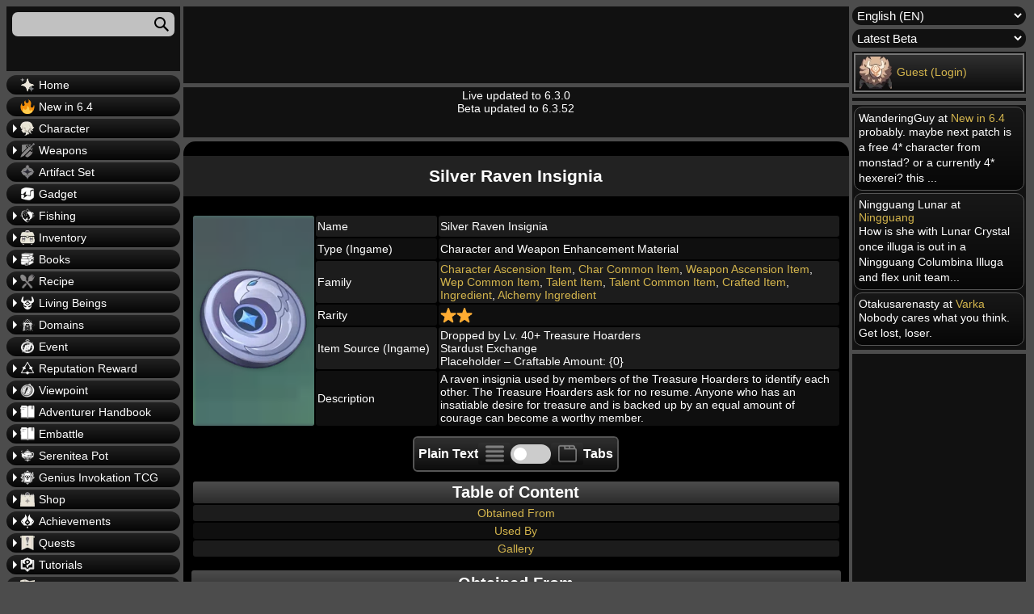

--- FILE ---
content_type: text/html; charset=UTF-8
request_url: https://genshin.honeyhunterworld.com/i_122/?lang=EN
body_size: 28105
content:
<!DOCTYPE html>
<html lang="en">
<head>
	<meta charset="UTF-8" />
	<meta name="viewport" content="width=device-width, initial-scale=1" />
<style>@font-face{font-family:Verdana,Geneva,sans-serif;font-weight:400;font-style:normal;font-display:swap}body{font-family:Verdana,Geneva,sans-serif;color:var(--main--text--color);background:var(--background--color);font-size:14px;min-width:350px}</style><link rel="stylesheet" href="/wp-content/themes/hhw-child/style.css"><meta name='robots' content='max-image-preview:large' />
<title>Silver Raven Insignia | Genshin Impact Database Wiki - Honey Hunter World</title>
<link rel='dns-prefetch' href='//gensh.honeyhunterworld.com' />
<style id='wp-block-comments-inline-css'>
.wp-block-post-comments{box-sizing:border-box}.wp-block-post-comments .alignleft{float:left}.wp-block-post-comments .alignright{float:right}.wp-block-post-comments .navigation:after{clear:both;content:"";display:table}.wp-block-post-comments .commentlist{clear:both;list-style:none;margin:0;padding:0}.wp-block-post-comments .commentlist .comment{min-height:2.25em;padding-left:3.25em}.wp-block-post-comments .commentlist .comment p{font-size:1em;line-height:1.8;margin:1em 0}.wp-block-post-comments .commentlist .children{list-style:none;margin:0;padding:0}.wp-block-post-comments .comment-author{line-height:1.5}.wp-block-post-comments .comment-author .avatar{border-radius:1.5em;display:block;float:left;height:2.5em;margin-right:.75em;margin-top:.5em;width:2.5em}.wp-block-post-comments .comment-author cite{font-style:normal}.wp-block-post-comments .comment-meta{font-size:.875em;line-height:1.5}.wp-block-post-comments .comment-meta b{font-weight:400}.wp-block-post-comments .comment-meta .comment-awaiting-moderation{display:block;margin-bottom:1em;margin-top:1em}.wp-block-post-comments .comment-body .commentmetadata{font-size:.875em}.wp-block-post-comments .comment-form-author label,.wp-block-post-comments .comment-form-comment label,.wp-block-post-comments .comment-form-email label,.wp-block-post-comments .comment-form-url label{display:block;margin-bottom:.25em}.wp-block-post-comments .comment-form input:not([type=submit]):not([type=checkbox]),.wp-block-post-comments .comment-form textarea{box-sizing:border-box;display:block;width:100%}.wp-block-post-comments .comment-form-cookies-consent{display:flex;gap:.25em}.wp-block-post-comments .comment-form-cookies-consent #wp-comment-cookies-consent{margin-top:.35em}.wp-block-post-comments .comment-reply-title{margin-bottom:0}.wp-block-post-comments .comment-reply-title :where(small){font-size:var(--wp--preset--font-size--medium,smaller);margin-left:.5em}.wp-block-post-comments .reply{font-size:.875em;margin-bottom:1.4em}.wp-block-post-comments input:not([type=submit]),.wp-block-post-comments textarea{border:1px solid #949494;font-family:inherit;font-size:1em}.wp-block-post-comments input:not([type=submit]):not([type=checkbox]),.wp-block-post-comments textarea{padding:calc(.667em + 2px)}:where(.wp-block-post-comments input[type=submit]){border:none}
</style>
<script src='https://gensh.honeyhunterworld.com/wp-includes/js/jquery/jquery.min.js?ver=3.6.3' id='jquery-core-js' defer></script>
<script src='https://gensh.honeyhunterworld.com/wp-includes/js/jquery/jquery-migrate.min.js?ver=3.4.0' id='jquery-migrate-js' defer></script>
<script id='hhw_vote-js-extra'>
var hhw_vn = {"ajaxurl":"https:\/\/gensh.honeyhunterworld.com\/wp-admin\/admin-ajax.php"};
</script>
<script src='https://gensh.honeyhunterworld.com/wp-content/plugins/hhw_vote/js/hhw_vote.js?ver=1.014' id='hhw_vote-js' defer></script>
<script src='https://gensh.honeyhunterworld.com/wp-content/themes/hhw-child/ajax-comment.js?ver=1.014' id='ajax-comment-script-js' defer></script>
<script src='https://gensh.honeyhunterworld.com/wp-content/themes/hhw-child/ajax-page.js?ver=1.014' id='ajax-page-script-js' defer></script>
<script src='https://gensh.honeyhunterworld.com/wp-content/themes/hhw-child/plyr/js/plyr.js?ver=6.2' id='video-player-script-js' defer></script>
<script src='https://gensh.honeyhunterworld.com/wp-content/themes/hhw-child/custom.js?ver=1.014' id='custom-hhw-script-js' defer></script>
<link rel='shortlink' href='https://gensh.honeyhunterworld.com/?p=112588' />
<link rel="alternate" href="https://gensh.honeyhunterworld.com/i_122/?lang=CHS" hreflang="zh-Hans" /><link rel="alternate" href="https://gensh.honeyhunterworld.com/i_122/?lang=CHT" hreflang="zh-Hant" /><link rel="alternate" href="https://gensh.honeyhunterworld.com/i_122/?lang=DE" hreflang="de" /><link rel="alternate" href="https://gensh.honeyhunterworld.com/i_122/?lang=EN" hreflang="en" /><link rel="alternate" href="https://gensh.honeyhunterworld.com/i_122/?lang=ES" hreflang="es" /><link rel="alternate" href="https://gensh.honeyhunterworld.com/i_122/?lang=FR" hreflang="fr" /><link rel="alternate" href="https://gensh.honeyhunterworld.com/i_122/?lang=ID" hreflang="id" /><link rel="alternate" href="https://gensh.honeyhunterworld.com/i_122/?lang=JA" hreflang="ja" /><link rel="alternate" href="https://gensh.honeyhunterworld.com/i_122/?lang=KO" hreflang="ko" /><link rel="alternate" href="https://gensh.honeyhunterworld.com/i_122/?lang=PT" hreflang="pt" /><link rel="alternate" href="https://gensh.honeyhunterworld.com/i_122/?lang=RU" hreflang="ru" /><link rel="alternate" href="https://gensh.honeyhunterworld.com/i_122/?lang=TH" hreflang="th" /><link rel="alternate" href="https://gensh.honeyhunterworld.com/i_122/?lang=VI" hreflang="vi" /><link rel="alternate" href="https://gensh.honeyhunterworld.com/i_122/?lang=IT" hreflang="it" /><link rel="alternate" href="https://gensh.honeyhunterworld.com/i_122/?lang=TR" hreflang="tr" /><link rel="alternate" href="https://gensh.honeyhunterworld.com/i_122/?lang=EN" hreflang="x-default" /><script>
		var sortable_data = [];
		var sortable_cur_page = [];
		var dialog_data = [];
		var level_slider_data = [];
	</script><script>var loc = "en";var parentPostId = 112588;var comments_open = true;var pState = {};var same_content_skipper = false;</script><script data-cfasync="false">window.nitroAds=window.nitroAds||{createAd:function(){return new Promise(e=>{window.nitroAds.queue.push(["createAd",arguments,e])})},addUserToken:function(){window.nitroAds.queue.push(["addUserToken",arguments])},queue:[]};</script><script data-cfasync="false" async src="https://s.nitropay.com/ads-111.js" data-log-level="silent"></script><link rel="preload" href="/wp-content/themes/hhw-child/plyr/css/plyr.css" as="style" onload="this.onload=null;this.rel='stylesheet'">
		  <noscript><link rel="stylesheet" href="/wp-content/themes/hhw-child/plyr/css/plyr.css"></noscript><style>*,.wp-block-columns,:after,:before{box-sizing:border-box}body,table{font-size:14px}:root{--spacing--outer:15px;--primary--grad--color:linear-gradient(#222222, #050505);--post--grad--color:linear-gradient(#222222, #111111);--post--grad--color2:black;--comment--body--color:linear-gradient(#181818, #070707);--main--text--color:white;--background--color:#4c4c4c;--sidebar--cont-color:#111;--spacing--outer:15px;--title--color:#222222;--main--outline--color:1px solid #555555;--comment--children--outline--color:2px solid #555555;--comment--children--outline--color2:2px solid #777777;--reply--button--color:#444444;--itemcont--amount--grad--color:rgba(0, 0, 0, 0.85);--table--header--gradient:linear-gradient(#4c4c4c, #2c2c2c);--link--color:#D4B54D;--button--bg--color:linear-gradient(rgb(48, 48, 48), rgb(12, 12, 12));--button--bg--clicked--color:linear-gradient(rgb(45, 75, 37), rgb(12, 12, 12));--button--bg--clicked--color--no--grad:rgb(45, 75, 37);--table--header--background--color:#1c1c1c;--table--row--back--color--odd:#0f0f0f}@font-face{font-family:Verdana,Geneva,sans-serif;font-weight:400;font-style:normal;font-display:swap}body{font-family:Verdana,Geneva,sans-serif;color:var(--main--text--color);background:var(--background--color);min-width:350px}::-webkit-scrollbar{width:10px;height:10px;background-color:#000}::-webkit-scrollbar-thumb{border-radius:10px;-webkit-box-shadow:inset 0 0 6px rgba(0,0,0,.3);background-color:#555}::-webkit-scrollbar-track{-webkit-box-shadow:inset 0 0 6px rgba(0,0,0,.3);border-radius:5px;background-color:#f5f5f5}.motd{text-align:center;position:relative;min-height:62px}.sidebar_cont{background:var(--sidebar--cont-color);padding:2px;margin-bottom:5px}.wp-site-blocks{padding:0}.wp-block-column:first-child,.wp-block-column:nth-child(3){width:17%;display:inline-block;vertical-align:top}.wp-block-column:nth-child(2){position:relative;width:calc(66% - 10px);display:inline-block;flex-basis:67%!important}.wp-block-columns{display:block;margin-bottom:1.75em;flex-direction:row;flex-shrink:0;position:relative}.wp-block-column{min-width:0;word-break:break-word;overflow-wrap:break-word}.genshin_table{width:100%;word-break:normal}.main_table td{height:26px}.main_table tr td:last-child{width:auto}.main_table{table-layout:fixed}@media screen and (max-width:991px){.hamborger_btn:checked+.hamborger_btn_l+.wp-block-columns .wp-block-column:first-child,.hamborger_btn_l{left:0;display:block}.ad_header_top{margin-top:70px;height:105px}.version_select{border:var(--comment--children--outline--color2)}.sidebar_account,.version_select{display:none;margin:3px}.wp-block-column:nth-child(2){position:unset!important}.search_cont{margin-top:0}.ad_sidebar_left,.ad_sidebar_right,.ad_sidebar_video,.hmb,.recent_comments{display:none}.hamborger_btn_l{position:fixed;width:100%;height:60px;top:0;background:#191919;border-bottom:1px solid #3c3c3c;z-index:50;cursor:pointer}.hamborger_btn_l span:first-child{margin-top:18px}.hamborger_btn_l span:nth-child(-n+3){display:block;width:33px;height:4px;margin-bottom:5px;margin-left:7px;position:relative;background:#cdcdcd;border-radius:3px;z-index:1;transform-origin:4px 0px}.hamborger_btn:checked+.hamborger_btn_l span{opacity:1;transform:rotate(45deg) translate(-2px,-1px)}.hamborger_btn:checked+.hamborger_btn_l span:first-child{transform-origin:3.5px 4px}.hamborger_btn:checked+.hamborger_btn_l span:nth-child(2){opacity:0;transform:rotate(0) scale(.2,.2)}.hamborger_btn:checked+.hamborger_btn_l span:nth-child(3){transform:rotate(-45deg) translate(0,-1px)}.hamborger_btn_l span:nth-child(4):after{content:"Menu";height:15px;position:absolute;top:18px;left:48px;font-size:19px;width:100%}.hamborger_btn:checked+.hamborger_btn_l span:nth-child(4):after{content:"Close Menu"}.wp-block-columns{display:block!important}.wp-block-column:first-child{position:fixed;display:none;background-color:var(--sidebar--cont-color);top:60px;padding:10px 0 200px;left:-101%;max-width:100%;min-height:100%;width:100%;height:calc(100vh - 60px);overflow-x:hidden;z-index:9999}.wp-block-column:nth-child(3){margin-left:0!important}.wp-block-column:nth-child(2){max-width:unset;width:100%;margin-left:0!important}.hamborger_btn:checked+.hamborger_btn_l+.wp-block-columns .wp-block-column:nth-child(3){pointer-events:none}.smb{text-align:right;display:table-cell;padding:0}.smb img{vertical-align:top}.fixed-position{overflow:hidden}.shmb,.sorttable_page_wrap tr{display:block}#comment_page_nav1{position:sticky;top:65px}.topbutton{right:10px;bottom:155px}.menu_item_text{padding:4px 4px 4px 15px;border-radius:10px;font-size:19px;margin-left:5px;margin-right:5px;border:var(--comment--children--outline--color2)}.sorttable_page_wrap tbody tr{white-space:normal;text-align:center!important}.sorttable_page_wrap>tbody>tr>td{display:inline-block!important}.sorttable_page_wrap tr td:last-child{text-align:center}.sortable{min-width:500px}.commentlist .children{padding-left:3px!important;margin-left:7px!important}.vt_h{margin-top:5px}}.rar_bg_1,.rar_bg_2,.rar_bg_3,.rar_bg_4,.rar_bg_5{-webkit-background-size:cover}.hamborger_btn{display:none}.ad_header_top{min-height:95px!important;height:95px!important}@media screen and (max-width:991px){.ad_header_top{min-height:105px!important;height:105px!important}}.menu_item_img_wrap img{height:18px;width:18px}.gsc-search-box,.search_input,.sort_input{display:block;height:30px;width:100%;padding-left:7px;padding-right:7px;font-size:15px;border-radius:7px;border:none;margin-bottom:5px;background-color:#c1c1c1;outline:0;color:#000;margin-top:5px}.search_input{margin:5px;width:calc(100% - 10px)}.rar_bg_1{background-image:url("/img/back/item/1star.webp")}.rar_bg_2{background-image:url("/img/back/item/2star.webp")}.rar_bg_3{background-image:url("/img/back/item/3star.webp")}.rar_bg_4{background-image:url("/img/back/item/4star.webp")}.rar_bg_5{background-image:url("/img/back/item/5star.webp")}.genshin_table td,.genshin_table th{border-radius:3px;padding:2px}</style><script>
		var check_plain = window.localStorage.getItem('HHW_Plain_View_Checkbox');
		if (check_plain == null) check_plain = false;
		if (check_plain == 'true') check_plain = true;
		if (check_plain == 'false') check_plain = false;
	</script><script>	
		fetch("/wp-admin/admin-ajax.php", {
			method: "POST",
			body: (new URLSearchParams({"action":"ajax_sidebar"})).toString(),
			headers: {
				"Content-type": "application/x-www-form-urlencoded"
			}
		}).then(response => response.text())
		  .then(function(pook){
			  if (pook != ""){
				  if (document.readyState === "complete" || document.readyState === "loaded" || document.readyState === "interactive") {
					document.getElementsByClassName("sidebar_account")[0].innerHTML = pook;
				  } else {
					window.addEventListener("DOMContentLoaded", (event) => {document.getElementsByClassName("sidebar_account")[0].innerHTML = pook;});				
				  }
			  }
		  }
		 ).catch((error) => {
			console.log(error)
		})
		
	
		
	</script><script type="application/ld+json">{"@context":"https:\/\/schema.org","@type":"Article","headline":"Silver Raven Insignia | Genshin Impact Database Wiki - Honey Hunter World","description":"A raven insignia used by members of the Treasure Hoarders to identify each other. The Treasure Hoarders ask for no resume. Anyone who has an insatiable desire for treasure and is backed up by an equal amount of courage can become a worthy member.","image":["https:\/\/gensh.honeyhunterworld.com\/img\/i_122.webp"],"dateModified":"2026-01-19T19:18:21+00:00"}</script><link rel="canonical" href="https://gensh.honeyhunterworld.com/i_122/?lang=EN"/><meta name="title" content="Silver Raven Insignia"><meta name="description" content="A raven insignia used by members of the Treasure Hoarders to identify each other. The Treasure Hoarders ask for no resume. Anyone who has an insatiable desire for treasure and is backed up by an equal amount of courage can become a worthy member."><meta property="og:locale" content="en_us"><meta property="og:type" content="website"><meta property="og:title" content="Silver Raven Insignia"><meta property="og:description" content="A raven insignia used by members of the Treasure Hoarders to identify each other. The Treasure Hoarders ask for no resume. Anyone who has an insatiable desire for treasure and is backed up by an equal amount of courage can become a worthy member."><meta property="og:url" content=""https://gensh.honeyhunterworld.com/i_122/?lang=EN""><meta property="og:site_name" content="Genshin Impact Database Wiki - Honey Hunter World"><meta property="article:modified_time" content="2026-01-19T19:18:21+00:00"><meta property="og:image" content="https://gensh.honeyhunterworld.com/img/i_122.webp"><meta name="twitter:title" content="Silver Raven Insignia"><meta name="twitter:description" content="A raven insignia used by members of the Treasure Hoarders to identify each other. The Treasure Hoarders ask for no resume. Anyone who has an insatiable desire for treasure and is backed up by an equal amount of courage can become a worthy member."><meta name="twitter:image" content="https://gensh.honeyhunterworld.com/img/i_122.webp"><link rel="icon" href="https://gensh.honeyhunterworld.com/wp-content/uploads/2022/08/cropped-lisa_thumb-32x32.webp" sizes="32x32" />
<link rel="icon" href="https://gensh.honeyhunterworld.com/wp-content/uploads/2022/08/cropped-lisa_thumb-192x192.webp" sizes="192x192" />
<link rel="apple-touch-icon" href="https://gensh.honeyhunterworld.com/wp-content/uploads/2022/08/cropped-lisa_thumb-180x180.webp" />
<meta name="msapplication-TileImage" content="https://gensh.honeyhunterworld.com/wp-content/uploads/2022/08/cropped-lisa_thumb-270x270.webp" />
</head>

<body class="page-template-default page page-id-112588 wp-embed-responsive">

<div class="wp-site-blocks"><input id="mobile_hamborger" class="hamborger_btn" type="checkbox"><label for="mobile_hamborger" class="hamborger_btn_l"><span></span><span></span><span></span><span></span></label>



<div class="wp-block-columns">
<div class="wp-block-column" style="flex-basis:25%"><div class="sidebar_cont search_cont"><input name="search_input" class="search_input" placeholder="" aria-labelledby="sea_icon"></label><svg class="sea_icon" width="18" height="18" viewbox="0 0 18 18"><path d="m18 16.5-5.14-5.18h-.35a7 7 0 1 0-1.19 1.19v.35L16.5 18l1.5-1.5ZM12 7A5 5 0 1 1 2 7a5 5 0 0 1 10 0Z"></path></svg><div class="search_result_cont"></div></div><a class="aja" href="/?lang=EN"><label for="1841290317" class="menu_item_text"><div class="menu_item_img_wrap"><img alt="Home" loading="lazy" class="widget_menu_icon" src="/img/icons/wish_35.webp"></div>Home</label></a><a class="aja" href="/new-in-6-4/?lang=EN"><label for="2043216220" class="menu_item_text"><div class="menu_item_img_wrap"><img alt="New in 6.4" loading="lazy" class="widget_menu_icon" src="https://s.w.org/images/core/emoji/14.0.0/svg/1f525.svg"></div>New in 6.4</label></a><input id="1373203968" class="menu_toggle" type="checkbox"></input><label for="1373203968" class="menu_item_text"><div class="menu_item_img_wrap"><img alt="Character" loading="lazy" class="widget_menu_icon" src="/img/icons/char_35.webp"></div>Character</label><div class="menu_item_scrollable"><a class="aja" href="/fam_chars/?lang=EN"><label for="1800588113" class="menu_item_text"><div class="menu_item_img_wrap"><img alt="Character" loading="lazy" class="widget_menu_icon" src="/img/icons/char_35.webp"></div>Character</label></a><a class="aja" href="/fam_costume/?lang=EN"><label for="659807987" class="menu_item_text"><div class="menu_item_img_wrap"><img alt="Outfit" loading="lazy" class="widget_menu_icon" src="/img/icons/costume_35.webp"></div>Outfit</label></a><input id="2139067594" class="menu_toggle" type="checkbox"></input><label for="2139067594" class="menu_item_text"><div class="menu_item_img_wrap"><img alt="Ascension Material" loading="lazy" class="widget_menu_icon" src="/img/icons/bag_35.webp"></div>Ascension Material</label><div class="menu_item_scrollable"><a class="aja" href="/fam_char_jewel/?lang=EN"><label for="330841501" class="menu_item_text"><div class="menu_item_img_wrap"><img alt="Jewels" loading="lazy" class="widget_menu_icon" src="/img/icons/char_35.webp"></div>Jewels</label></a><a class="aja" href="/fam_char_stone/?lang=EN"><label for="278991549" class="menu_item_text"><div class="menu_item_img_wrap"><img alt="Elemental Stones" loading="lazy" class="widget_menu_icon" src="/img/icons/char_35.webp"></div>Elemental Stones</label></a><a class="aja" href="/fam_char_common/?lang=EN"><label for="195795827" class="menu_item_text"><div class="menu_item_img_wrap"><img alt="Common Material" loading="lazy" class="widget_menu_icon" src="/img/icons/char_35.webp"></div>Common Material</label></a><a class="aja" href="/fam_char_local/?lang=EN"><label for="1048089834" class="menu_item_text"><div class="menu_item_img_wrap"><img alt="Local Material" loading="lazy" class="widget_menu_icon" src="/img/icons/char_35.webp"></div>Local Material</label></a><input id="2076342021" class="menu_toggle" type="checkbox"></input><label for="2076342021" class="menu_item_text"><div class="menu_item_img_wrap"><img alt="Talent Level-Up" loading="lazy" class="widget_menu_icon" src="/img/icons/talent_35.webp"></div>Talent Level-Up</label><div class="menu_item_scrollable"><a class="aja" href="/fam_talent_book/?lang=EN"><label for="949109166" class="menu_item_text"><div class="menu_item_img_wrap"><img alt="Book Material" loading="lazy" class="widget_menu_icon" src="/img/icons/talent_35.webp"></div>Book Material</label></a><a class="aja" href="/fam_talent_boss/?lang=EN"><label for="130516436" class="menu_item_text"><div class="menu_item_img_wrap"><img alt="Boss Material" loading="lazy" class="widget_menu_icon" src="/img/icons/talent_35.webp"></div>Boss Material</label></a><a class="aja" href="/fam_talent_common/?lang=EN"><label for="1627881343" class="menu_item_text"><div class="menu_item_img_wrap"><img alt="Common Material" loading="lazy" class="widget_menu_icon" src="/img/icons/talent_35.webp"></div>Common Material</label></a><a class="aja" href="/fam_talent_reward/?lang=EN"><label for="502058226" class="menu_item_text"><div class="menu_item_img_wrap"><img alt="Reward Material" loading="lazy" class="widget_menu_icon" src="/img/icons/talent_35.webp"></div>Reward Material</label></a></div></div><a class="aja" href="/fam_char_exp_item/?lang=EN"><label for="1324512188" class="menu_item_text"><div class="menu_item_img_wrap"><img alt="Character EXP Material" loading="lazy" class="widget_menu_icon" src="/img/icons/char_35.webp"></div>Character EXP Material</label></a></div><input id="623669974" class="menu_toggle" type="checkbox"></input><label for="623669974" class="menu_item_text"><div class="menu_item_img_wrap"><img alt="Weapons" loading="lazy" class="widget_menu_icon" src="/img/icons/weapons_35.webp"></div>Weapons</label><div class="menu_item_scrollable"><a class="aja" href="/fam_sword/?lang=EN"><label for="319541399" class="menu_item_text"><div class="menu_item_img_wrap"><img alt="Sword" loading="lazy" class="widget_menu_icon" src="/img/icons/weapon_types/sword_35.webp"></div>Sword</label></a><a class="aja" href="/fam_claymore/?lang=EN"><label for="615011134" class="menu_item_text"><div class="menu_item_img_wrap"><img alt="Claymore" loading="lazy" class="widget_menu_icon" src="/img/icons/weapon_types/claymore_35.webp"></div>Claymore</label></a><a class="aja" href="/fam_polearm/?lang=EN"><label for="532503007" class="menu_item_text"><div class="menu_item_img_wrap"><img alt="Polearm" loading="lazy" class="widget_menu_icon" src="/img/icons/weapon_types/polearm_35.webp"></div>Polearm</label></a><a class="aja" href="/fam_bow/?lang=EN"><label for="1028286217" class="menu_item_text"><div class="menu_item_img_wrap"><img alt="Bow" loading="lazy" class="widget_menu_icon" src="/img/icons/weapon_types/bow_35.webp"></div>Bow</label></a><a class="aja" href="/fam_catalyst/?lang=EN"><label for="1158821443" class="menu_item_text"><div class="menu_item_img_wrap"><img alt="Catalyst" loading="lazy" class="widget_menu_icon" src="/img/icons/weapon_types/catalyst_35.webp"></div>Catalyst</label></a><input id="672127425" class="menu_toggle" type="checkbox"></input><label for="672127425" class="menu_item_text"><div class="menu_item_img_wrap"><img alt="Weapon Ascension Material" loading="lazy" class="widget_menu_icon" src="/img/icons/bag_35.webp"></div>Weapon Ascension Material</label><div class="menu_item_scrollable"><a class="aja" href="/fam_wep_primary/?lang=EN"><label for="1880248754" class="menu_item_text"><div class="menu_item_img_wrap"><img alt="Weapon Ascension Material (Primary)" loading="lazy" class="widget_menu_icon" src="/img/icons/weapons_35.webp"></div>Weapon Ascension Material (Primary)</label></a><a class="aja" href="/fam_wep_secondary/?lang=EN"><label for="1969322865" class="menu_item_text"><div class="menu_item_img_wrap"><img alt="Weapon Ascension Material (Secondary)" loading="lazy" class="widget_menu_icon" src="/img/icons/weapons_35.webp"></div>Weapon Ascension Material (Secondary)</label></a><a class="aja" href="/fam_wep_common/?lang=EN"><label for="961864356" class="menu_item_text"><div class="menu_item_img_wrap"><img alt="Weapon Ascension Material (Common)" loading="lazy" class="widget_menu_icon" src="/img/icons/weapons_35.webp"></div>Weapon Ascension Material (Common)</label></a></div><a class="aja" href="/fam_wep_exp_item/?lang=EN"><label for="73172094" class="menu_item_text"><div class="menu_item_img_wrap"><img alt="Weapon Enhancement Material" loading="lazy" class="widget_menu_icon" src="/img/icons/weapons_35.webp"></div>Weapon Enhancement Material</label></a></div><a class="aja" href="/fam_art_set/?lang=EN"><label for="353911014" class="menu_item_text"><div class="menu_item_img_wrap"><img alt="Artifact Set" loading="lazy" class="widget_menu_icon" src="/img/icons/artifact_35.webp"></div>Artifact Set</label></a><a class="aja" href="/fam_gadget/?lang=EN"><label for="6150" class="menu_item_text"><div class="menu_item_img_wrap"><img alt="Gadget" loading="lazy" class="widget_menu_icon" src="/img/icons/gadget_35.webp"></div>Gadget</label></a><input id="698381518" class="menu_toggle" type="checkbox"></input><label for="698381518" class="menu_item_text"><div class="menu_item_img_wrap"><img alt="Fishing" loading="lazy" class="widget_menu_icon" src="/img/icons/fishing_35.webp"></div>Fishing</label><div class="menu_item_scrollable"><a class="aja" href="/fam_fishing_rod/?lang=EN"><label for="1126989741" class="menu_item_text"><div class="menu_item_img_wrap"><img alt="Fishing Rod" loading="lazy" class="widget_menu_icon" src="/img/icons/fishingrod_35.webp"></div>Fishing Rod</label></a><a class="aja" href="/fam_fishing_bait/?lang=EN"><label for="1279534823" class="menu_item_text"><div class="menu_item_img_wrap"><img alt="Bait" loading="lazy" class="widget_menu_icon" src="/img/icons/bait_35.webp"></div>Bait</label></a><a class="aja" href="/fam_fish/?lang=EN"><label for="1319143698" class="menu_item_text"><div class="menu_item_img_wrap"><img alt="Fish" loading="lazy" class="widget_menu_icon" src="/img/icons/fish_35.webp"></div>Fish</label></a><input id="1896662220" class="menu_toggle" type="checkbox"></input><label for="1896662220" class="menu_item_text"><div class="menu_item_img_wrap"><img alt="Fish Pond" loading="lazy" class="widget_menu_icon" src="/img/icons/fishing_35.webp"></div>Fish Pond</label><div class="menu_item_scrollable"><a class="aja" href="/fp_cat_1/?lang=EN"><label for="14391879" class="menu_item_text"><div class="menu_item_img_wrap"><img alt="Mondstadt" loading="lazy" class="widget_menu_icon" src="/img/icons/monstadt_35.webp"></div>Mondstadt</label></a><a class="aja" href="/fp_cat_2/?lang=EN"><label for="588805614" class="menu_item_text"><div class="menu_item_img_wrap"><img alt="Liyue" loading="lazy" class="widget_menu_icon" src="/img/icons/liyue_35.webp"></div>Liyue</label></a><a class="aja" href="/fp_cat_3/?lang=EN"><label for="1532576537" class="menu_item_text"><div class="menu_item_img_wrap"><img alt="Inazuma" loading="lazy" class="widget_menu_icon" src="/img/icons/inazuma_35.webp"></div>Inazuma</label></a><a class="aja" href="/fp_cat_4/?lang=EN"><label for="1531262053" class="menu_item_text"><div class="menu_item_img_wrap"><img alt="n/a" loading="lazy" class="widget_menu_icon" src="/img/icons/sumeru_35.webp"></div>n/a</label></a><a class="aja" href="/fp_cat_0/?lang=EN"><label for="298987820" class="menu_item_text"><div class="menu_item_img_wrap"><img alt="Non-Codex" loading="lazy" class="widget_menu_icon" src="/img/icons/fishing_35.webp"></div>Non-Codex</label></a></div><input id="550259050" class="menu_toggle" type="checkbox"></input><label for="550259050" class="menu_item_text"><div class="menu_item_img_wrap"><img alt="Shop" loading="lazy" class="widget_menu_icon" src="/img/icons/fish_shop_35.webp"></div>Shop</label><div class="menu_item_scrollable"><a class="aja" href="/shop_215/?lang=EN"><label for="270444109" class="menu_item_text"><div class="menu_item_img_wrap"><img alt="Mondstadt Fishing Association" loading="lazy" class="widget_menu_icon" src="/img/icons/monstadt_35.webp"></div>Mondstadt Fishing Association</label></a><a class="aja" href="/shop_324/?lang=EN"><label for="881392993" class="menu_item_text"><div class="menu_item_img_wrap"><img alt="Liyue Fishing Association" loading="lazy" class="widget_menu_icon" src="/img/icons/liyue_35.webp"></div>Liyue Fishing Association</label></a><a class="aja" href="/shop_412/?lang=EN"><label for="933824017" class="menu_item_text"><div class="menu_item_img_wrap"><img alt="Inazuma Fishing Association" loading="lazy" class="widget_menu_icon" src="/img/icons/inazuma_35.webp"></div>Inazuma Fishing Association</label></a><a class="aja" href="/shop_501/?lang=EN"><label for="956427011" class="menu_item_text"><div class="menu_item_img_wrap"><img alt="Sumeru Fishing Association" loading="lazy" class="widget_menu_icon" src="/img/icons/sumeru_35.webp"></div>Sumeru Fishing Association</label></a><a class="aja" href="/shop_615/?lang=EN"><label for="1362197944" class="menu_item_text"><div class="menu_item_img_wrap"><img alt="Fontaine Fishing Association" loading="lazy" class="widget_menu_icon" src="/img/ch_10143_100.webp"></div>Fontaine Fishing Association</label></a></div></div><input id="437392285" class="menu_toggle" type="checkbox"></input><label for="437392285" class="menu_item_text"><div class="menu_item_img_wrap"><img alt="Inventory" loading="lazy" class="widget_menu_icon" src="/img/icons/bag_35.webp"></div>Inventory</label><div class="menu_item_scrollable"><a class="aja" href="/fam_currency/?lang=EN"><label for="1508622649" class="menu_item_text"><div class="menu_item_img_wrap"><img alt="Currency" loading="lazy" class="widget_menu_icon" src="/img/icons/currency_35.webp"></div>Currency</label></a><a class="aja" href="/fam_nameplate/?lang=EN"><label for="312316180" class="menu_item_text"><div class="menu_item_img_wrap"><img alt="Namecard" loading="lazy" class="widget_menu_icon" src="/img/icons/namecard_35.webp"></div>Namecard</label></a><a class="aja" href="/fam_glider/?lang=EN"><label for="803936015" class="menu_item_text"><div class="menu_item_img_wrap"><img alt="Wind Glider" loading="lazy" class="widget_menu_icon" src="/img/icons/glider_35.webp"></div>Wind Glider</label></a><input id="1596109561" class="menu_toggle" type="checkbox"></input><label for="1596109561" class="menu_item_text"><div class="menu_item_img_wrap"><img alt="Food" loading="lazy" class="widget_menu_icon" src="/img/icons/recipes_35.webp"></div>Food</label><div class="menu_item_scrollable"><a class="aja" href="/fam_strange_food/?lang=EN"><label for="1738720856" class="menu_item_text"><div class="menu_item_img_wrap"><img alt="Suspicious" loading="lazy" class="widget_menu_icon" src="/img/icons/recipes_35.webp"></div>Suspicious</label></a><a class="aja" href="/fam_ordinary_food/?lang=EN"><label for="1685073716" class="menu_item_text"><div class="menu_item_img_wrap"><img alt="Ordinary" loading="lazy" class="widget_menu_icon" src="/img/icons/recipes_35.webp"></div>Ordinary</label></a><a class="aja" href="/fam_delicious_food/?lang=EN"><label for="1228367350" class="menu_item_text"><div class="menu_item_img_wrap"><img alt="Delicious" loading="lazy" class="widget_menu_icon" src="/img/icons/recipes_35.webp"></div>Delicious</label></a><a class="aja" href="/fam_special_food/?lang=EN"><label for="2080694855" class="menu_item_text"><div class="menu_item_img_wrap"><img alt="Special" loading="lazy" class="widget_menu_icon" src="/img/icons/recipes_35.webp"></div>Special</label></a><a class="aja" href="/fam_vendor_food/?lang=EN"><label for="1476478847" class="menu_item_text"><div class="menu_item_img_wrap"><img alt="Vendor & Event" loading="lazy" class="widget_menu_icon" src="/img/icons/recipes_35.webp"></div>Vendor & Event</label></a></div><a class="aja" href="/fam_potion/?lang=EN"><label for="1344603517" class="menu_item_text"><div class="menu_item_img_wrap"><img alt="Potion" loading="lazy" class="widget_menu_icon" src="/img/icons/alchemy_35.webp"></div>Potion</label></a><input id="886240924" class="menu_toggle" type="checkbox"></input><label for="886240924" class="menu_item_text"><div class="menu_item_img_wrap"><img alt="Material" loading="lazy" class="widget_menu_icon" src="/img/icons/general_35.webp"></div>Material</label><div class="menu_item_scrollable"><a class="aja" href="/fam_forging_ingredient/?lang=EN"><label for="914521839" class="menu_item_text"><div class="menu_item_img_wrap"><img alt="Forge" loading="lazy" class="widget_menu_icon" src="/img/icons/smith_35.webp"></div>Forge</label></a><a class="aja" href="/fam_alchemy_ingredient/?lang=EN"><label for="1291871349" class="menu_item_text"><div class="menu_item_img_wrap"><img alt="Alchemy" loading="lazy" class="widget_menu_icon" src="/img/icons/alchemy_35.webp"></div>Alchemy</label></a><a class="aja" href="/fam_cooking_ingredient/?lang=EN"><label for="245947781" class="menu_item_text"><div class="menu_item_img_wrap"><img alt="Cooking" loading="lazy" class="widget_menu_icon" src="/img/icons/cooking_35.webp"></div>Cooking</label></a><a class="aja" href="/fam_processing_ingredient/?lang=EN"><label for="1302478653" class="menu_item_text"><div class="menu_item_img_wrap"><img alt="Process" loading="lazy" class="widget_menu_icon" src="/img/icons/processing_35.webp"></div>Process</label></a><a class="aja" href="/fam_homeworld_ingredient/?lang=EN"><label for="1615525947" class="menu_item_text"><div class="menu_item_img_wrap"><img alt="Furnishings" loading="lazy" class="widget_menu_icon" src="/img/icons/home_world_35.webp"></div>Furnishings</label></a></div><a class="aja" href="/fam_art_exp_item/?lang=EN"><label for="1979407668" class="menu_item_text"><div class="menu_item_img_wrap"><img alt="Artifact Enhancement Material" loading="lazy" class="widget_menu_icon" src="/img/icons/relic_35.webp"></div>Artifact Enhancement Material</label></a></div><input id="645004450" class="menu_toggle" type="checkbox"></input><label for="645004450" class="menu_item_text"><div class="menu_item_img_wrap"><img alt="Books" loading="lazy" class="widget_menu_icon" src="/img/icons/lorebook_35.webp"></div>Books</label><div class="menu_item_scrollable"><a class="aja" href="/codex_series/?lang=EN"><label for="1712419709" class="menu_item_text"><div class="menu_item_img_wrap"><img alt="Codex Series" loading="lazy" class="widget_menu_icon" src="/img/icons/lorebook_35.webp"></div>Codex Series</label></a><a class="aja" href="/non_codex_series/?lang=EN"><label for="1587667204" class="menu_item_text"><div class="menu_item_img_wrap"><img alt="Non-Codex Series" loading="lazy" class="widget_menu_icon" src="/img/icons/lorebook_35.webp"></div>Non-Codex Series</label></a><a class="aja" href="/fam_no_codex_book_no_series/?lang=EN"><label for="1996070184" class="menu_item_text"><div class="menu_item_img_wrap"><img alt="Non-Codex Lore Items" loading="lazy" class="widget_menu_icon" src="/img/icons/lorebook_35.webp"></div>Non-Codex Lore Items</label></a></div><input id="463631822" class="menu_toggle" type="checkbox"></input><label for="463631822" class="menu_item_text"><div class="menu_item_img_wrap"><img alt="Recipe" loading="lazy" class="widget_menu_icon" src="/img/icons/recipes_35.webp"></div>Recipe</label><div class="menu_item_scrollable"><a class="aja" href="/db/crafting-recipes-smithing/?lang=EN"><label for="2012190651" class="menu_item_text"><div class="menu_item_img_wrap"><img alt="Forge" loading="lazy" class="widget_menu_icon" src="/img/icons/smith_35.webp"></div>Forge</label></a><a class="aja" href="/db/crafting-recipes-alchemy/?lang=EN"><label for="1927752358" class="menu_item_text"><div class="menu_item_img_wrap"><img alt="Alchemy" loading="lazy" class="widget_menu_icon" src="/img/icons/alchemy_35.webp"></div>Alchemy</label></a><a class="aja" href="/db/crafting-recipes-cooking/?lang=EN"><label for="96823217" class="menu_item_text"><div class="menu_item_img_wrap"><img alt="Cooking" loading="lazy" class="widget_menu_icon" src="/img/icons/cooking_35.webp"></div>Cooking</label></a><a class="aja" href="/db/crafting-recipes-processing/?lang=EN"><label for="1210726352" class="menu_item_text"><div class="menu_item_img_wrap"><img alt="Process" loading="lazy" class="widget_menu_icon" src="/img/icons/processing_35.webp"></div>Process</label></a><a class="aja" href="/db/crafting-recipes-furniture/?lang=EN"><label for="190417502" class="menu_item_text"><div class="menu_item_img_wrap"><img alt="Furnishings" loading="lazy" class="widget_menu_icon" src="/img/icons/home_world_35.webp"></div>Furnishings</label></a></div><input id="1993300887" class="menu_toggle" type="checkbox"></input><label for="1993300887" class="menu_item_text"><div class="menu_item_img_wrap"><img alt="Living Beings" loading="lazy" class="widget_menu_icon" src="/img/icons/monstor_35.webp"></div>Living Beings</label><div class="menu_item_scrollable"><a class="aja" href="/monster_all/?lang=EN"><label for="1976530724" class="menu_item_text"><div class="menu_item_img_wrap"><img alt="All-in-One" loading="lazy" class="widget_menu_icon" src="/img/icons/all_in_one.webp"></div>All-in-One</label></a><input id="356194682" class="menu_toggle" type="checkbox"></input><label for="356194682" class="menu_item_text"><div class="menu_item_img_wrap"><img alt="Enemies" loading="lazy" class="widget_menu_icon" src="/img/icons/monstor_35.webp"></div>Enemies</label><div class="menu_item_scrollable"><a class="aja" href="/mcat_20011201/?lang=EN"><label for="538312196" class="menu_item_text"><div class="menu_item_img_wrap"><img alt="loc_CODEX_SUBTYPE_ELEMENTAL" loading="lazy" class="widget_menu_icon" src="/img/icons/monstor_35.webp"></div>loc_CODEX_SUBTYPE_ELEMENTAL</label></a><a class="aja" href="/mcat_21010101/?lang=EN"><label for="1329350075" class="menu_item_text"><div class="menu_item_img_wrap"><img alt="Hilichurls" loading="lazy" class="widget_menu_icon" src="/img/icons/monstor_35.webp"></div>Hilichurls</label></a><a class="aja" href="/mcat_22010101/?lang=EN"><label for="2045151952" class="menu_item_text"><div class="menu_item_img_wrap"><img alt="The Abyss Order" loading="lazy" class="widget_menu_icon" src="/img/icons/monstor_35.webp"></div>The Abyss Order</label></a><a class="aja" href="/mcat_23010601/?lang=EN"><label for="2037336830" class="menu_item_text"><div class="menu_item_img_wrap"><img alt="Fatui" loading="lazy" class="widget_menu_icon" src="/img/icons/monstor_35.webp"></div>Fatui</label></a><a class="aja" href="/mcat_24010101/?lang=EN"><label for="1837792897" class="menu_item_text"><div class="menu_item_img_wrap"><img alt="Automaton" loading="lazy" class="widget_menu_icon" src="/img/icons/monstor_35.webp"></div>Automaton</label></a><a class="aja" href="/mcat_25010101/?lang=EN"><label for="827596451" class="menu_item_text"><div class="menu_item_img_wrap"><img alt="Other Human Factions" loading="lazy" class="widget_menu_icon" src="/img/icons/monstor_35.webp"></div>Other Human Factions</label></a><a class="aja" href="/mcat_26010201/?lang=EN"><label for="806930090" class="menu_item_text"><div class="menu_item_img_wrap"><img alt="Magical Beasts" loading="lazy" class="widget_menu_icon" src="/img/icons/monstor_35.webp"></div>Magical Beasts</label></a><a class="aja" href="/mcat_29010101/?lang=EN"><label for="294585714" class="menu_item_text"><div class="menu_item_img_wrap"><img alt="Bosses" loading="lazy" class="widget_menu_icon" src="/img/icons/monstor_35.webp"></div>Bosses</label></a><a class="aja" href="/mcat_116/?lang=EN"><label for="485063591" class="menu_item_text"><div class="menu_item_img_wrap"><img alt="Non-Codex" loading="lazy" class="widget_menu_icon" src="/img/icons/monstor_35.webp"></div>Non-Codex</label></a></div><input id="628623327" class="menu_toggle" type="checkbox"></input><label for="628623327" class="menu_item_text"><div class="menu_item_img_wrap"><img alt="Wildlife" loading="lazy" class="widget_menu_icon" src="/img/icons/animel_35.webp"></div>Wildlife</label><div class="menu_item_scrollable"><a class="aja" href="/mcat_28030201/?lang=EN"><label for="1736112312" class="menu_item_text"><div class="menu_item_img_wrap"><img alt="Birds" loading="lazy" class="widget_menu_icon" src="/img/icons/animel_35.webp"></div>Birds</label></a><a class="aja" href="/mcat_28020101/?lang=EN"><label for="1442284883" class="menu_item_text"><div class="menu_item_img_wrap"><img alt="Beasts" loading="lazy" class="widget_menu_icon" src="/img/icons/animel_35.webp"></div>Beasts</label></a><a class="aja" href="/mcat_28040101/?lang=EN"><label for="1895380766" class="menu_item_text"><div class="menu_item_img_wrap"><img alt="Fish" loading="lazy" class="widget_menu_icon" src="/img/icons/animel_35.webp"></div>Fish</label></a><a class="aja" href="/mcat_28050109/?lang=EN"><label for="436919187" class="menu_item_text"><div class="menu_item_img_wrap"><img alt="Critter" loading="lazy" class="widget_menu_icon" src="/img/icons/animel_35.webp"></div>Critter</label></a></div></div><input id="1930872553" class="menu_toggle" type="checkbox"></input><label for="1930872553" class="menu_item_text"><div class="menu_item_img_wrap"><img alt="Domains" loading="lazy" class="widget_menu_icon" src="/img/icons/dungeon_35.webp"></div>Domains</label><div class="menu_item_scrollable"><input id="1588073720" class="menu_toggle" type="checkbox"></input><label for="1588073720" class="menu_item_text"><div class="menu_item_img_wrap"><img alt="Domain Entrance" loading="lazy" class="widget_menu_icon" src="/img/icons/dungeon_35.webp"></div>Domain Entrance</label><div class="menu_item_scrollable"><a class="aja" href="/dcat_1/?lang=EN"><label for="448730854" class="menu_item_text"><div class="menu_item_img_wrap"><img alt="Artifact" loading="lazy" class="widget_menu_icon" src="/img/icons/dungeon_35.webp"></div>Artifact</label></a><a class="aja" href="/dcat_10/?lang=EN"><label for="599711725" class="menu_item_text"><div class="menu_item_img_wrap"><img alt="Talent Material" loading="lazy" class="widget_menu_icon" src="/img/icons/dungeon_35.webp"></div>Talent Material</label></a><a class="aja" href="/dcat_2/?lang=EN"><label for="1218200066" class="menu_item_text"><div class="menu_item_img_wrap"><img alt="Weapon Material" loading="lazy" class="widget_menu_icon" src="/img/icons/dungeon_35.webp"></div>Weapon Material</label></a><a class="aja" href="/dcat_1006/?lang=EN"><label for="1450306270" class="menu_item_text"><div class="menu_item_img_wrap"><img alt="Boss" loading="lazy" class="widget_menu_icon" src="/img/icons/dungeon_35.webp"></div>Boss</label></a><a class="aja" href="/dcat_1001/?lang=EN"><label for="1031996002" class="menu_item_text"><div class="menu_item_img_wrap"><img alt="Spiral Abyss" loading="lazy" class="widget_menu_icon" src="/img/icons/dungeon_35.webp"></div>Spiral Abyss</label></a><a class="aja" href="/dcat_4/?lang=EN"><label for="1428601925" class="menu_item_text"><div class="menu_item_img_wrap"><img alt="Regular Domain" loading="lazy" class="widget_menu_icon" src="/img/icons/dungeon_35.webp"></div>Regular Domain</label></a><a class="aja" href="/dcat_1017/?lang=EN"><label for="2030361049" class="menu_item_text"><div class="menu_item_img_wrap"><img alt="Event" loading="lazy" class="widget_menu_icon" src="/img/icons/dungeon_35.webp"></div>Event</label></a><a class="aja" href="/dcat_ncd173/?lang=EN"><label for="339196313" class="menu_item_text"><div class="menu_item_img_wrap"><img alt="Non-Codex" loading="lazy" class="widget_menu_icon" src="/img/icons/dungeon_35.webp"></div>Non-Codex</label></a></div><input id="1699969425" class="menu_toggle" type="checkbox"></input><label for="1699969425" class="menu_item_text"><div class="menu_item_img_wrap"><img alt="Domain" loading="lazy" class="widget_menu_icon" src="/img/icons/dungeon_35.webp"></div>Domain</label><div class="menu_item_scrollable"><a class="aja" href="/lcat_1/?lang=EN"><label for="523820056" class="menu_item_text"><div class="menu_item_img_wrap"><img alt="Monstadt" loading="lazy" class="widget_menu_icon" src="/img/icons/monstadt_35.webp"></div>Monstadt</label></a><a class="aja" href="/lcat_2/?lang=EN"><label for="661959134" class="menu_item_text"><div class="menu_item_img_wrap"><img alt="Liyue" loading="lazy" class="widget_menu_icon" src="/img/icons/liyue_35.webp"></div>Liyue</label></a><a class="aja" href="/lcat_3/?lang=EN"><label for="1482685548" class="menu_item_text"><div class="menu_item_img_wrap"><img alt="Inazuma" loading="lazy" class="widget_menu_icon" src="/img/icons/inazuma_35.webp"></div>Inazuma</label></a><a class="aja" href="/lcat_4/?lang=EN"><label for="1271940431" class="menu_item_text"><div class="menu_item_img_wrap"><img alt="n/a" loading="lazy" class="widget_menu_icon" src="/img/icons/sumeru_35.webp"></div>n/a</label></a><a class="aja" href="/lcat_5/?lang=EN"><label for="140699015" class="menu_item_text"><div class="menu_item_img_wrap"><img alt="Fontaine" loading="lazy" class="widget_menu_icon" src="/img/rep_5_1.webp"></div>Fontaine</label></a><a class="aja" href="/lcat_6/?lang=EN"><label for="1650019316" class="menu_item_text"><div class="menu_item_img_wrap"><img alt="Natlan" loading="lazy" class="widget_menu_icon" src="/img/rep_6_1.webp"></div>Natlan</label></a><a class="aja" href="/lcat_0/?lang=EN"><label for="133846982" class="menu_item_text"><div class="menu_item_img_wrap"><img alt="Non-Codex" loading="lazy" class="widget_menu_icon" src="/img/icons/dungeon_35.webp"></div>Non-Codex</label></a></div></div><a class="aja" href="/events/?lang=EN"><label for="1041282332" class="menu_item_text"><div class="menu_item_img_wrap"><img alt="Event" loading="lazy" class="widget_menu_icon" src="/img/icons/activity_35.webp"></div>Event</label></a><input id="768878013" class="menu_toggle" type="checkbox"></input><label for="768878013" class="menu_item_text"><div class="menu_item_img_wrap"><img alt="Reputation Reward" loading="lazy" class="widget_menu_icon" src="/img/icons/rep_35.webp"></div>Reputation Reward</label><div class="menu_item_scrollable"><input id="1465797827" class="menu_toggle" type="checkbox"></input><label for="1465797827" class="menu_item_text"><div class="menu_item_img_wrap"><img alt="Mondstadt" loading="lazy" class="widget_menu_icon" src="/img/icons/monstadt_35.webp"></div>Mondstadt</label><div class="menu_item_scrollable"><a class="aja" href="/rep_1_1/?lang=EN"><label for="133362834" class="menu_item_text"><div class="menu_item_img_wrap"><img alt="Mondstadt Reputation" loading="lazy" class="widget_menu_icon" src="/img/icons/rep_35.webp"></div>Mondstadt Reputation</label></a><a class="aja" href="/rep_1_2/?lang=EN"><label for="1623634030" class="menu_item_text"><div class="menu_item_img_wrap"><img alt="Statue of The Seven" loading="lazy" class="widget_menu_icon" src="/img/icons/sos_35.webp"></div>Statue of The Seven</label></a><a class="aja" href="/rep_1_3/?lang=EN"><label for="1176441725" class="menu_item_text"><div class="menu_item_img_wrap"><img alt="Frostbearing Tree" loading="lazy" class="widget_menu_icon" src="/img/rep_1_3_35.webp"></div>Frostbearing Tree</label></a></div><input id="1250028892" class="menu_toggle" type="checkbox"></input><label for="1250028892" class="menu_item_text"><div class="menu_item_img_wrap"><img alt="Liyue" loading="lazy" class="widget_menu_icon" src="/img/icons/liyue_35.webp"></div>Liyue</label><div class="menu_item_scrollable"><a class="aja" href="/rep_2_1/?lang=EN"><label for="213805640" class="menu_item_text"><div class="menu_item_img_wrap"><img alt="Liyue Reputation" loading="lazy" class="widget_menu_icon" src="/img/icons/rep_35.webp"></div>Liyue Reputation</label></a><a class="aja" href="/rep_2_2/?lang=EN"><label for="1824309647" class="menu_item_text"><div class="menu_item_img_wrap"><img alt="Statue of The Seven" loading="lazy" class="widget_menu_icon" src="/img/icons/sos_35.webp"></div>Statue of The Seven</label></a><a class="aja" href="/rep_2_3/?lang=EN"><label for="450645023" class="menu_item_text"><div class="menu_item_img_wrap"><img alt="Lumenstone Adjuvant" loading="lazy" class="widget_menu_icon" src="/img/rep_2_3_35.webp"></div>Lumenstone Adjuvant</label></a></div><input id="251617666" class="menu_toggle" type="checkbox"></input><label for="251617666" class="menu_item_text"><div class="menu_item_img_wrap"><img alt="Inazuma" loading="lazy" class="widget_menu_icon" src="/img/icons/inazuma_35.webp"></div>Inazuma</label><div class="menu_item_scrollable"><a class="aja" href="/rep_3_1/?lang=EN"><label for="848638197" class="menu_item_text"><div class="menu_item_img_wrap"><img alt="Inazuma Reputation" loading="lazy" class="widget_menu_icon" src="/img/icons/rep_35.webp"></div>Inazuma Reputation</label></a><a class="aja" href="/rep_3_2/?lang=EN"><label for="867344384" class="menu_item_text"><div class="menu_item_img_wrap"><img alt="Statue of The Seven" loading="lazy" class="widget_menu_icon" src="/img/icons/sos_35.webp"></div>Statue of The Seven</label></a><a class="aja" href="/rep_3_3/?lang=EN"><label for="1727781834" class="menu_item_text"><div class="menu_item_img_wrap"><img alt="Sacred Sakura" loading="lazy" class="widget_menu_icon" src="/img/rep_3_3_35.webp"></div>Sacred Sakura</label></a></div><input id="581329714" class="menu_toggle" type="checkbox"></input><label for="581329714" class="menu_item_text"><div class="menu_item_img_wrap"><img alt="n/a" loading="lazy" class="widget_menu_icon" src="/img/icons/sumeru_35.webp"></div>n/a</label><div class="menu_item_scrollable"><a class="aja" href="/rep_4_1/?lang=EN"><label for="1816388508" class="menu_item_text"><div class="menu_item_img_wrap"><img alt="Sumeru Reputation" loading="lazy" class="widget_menu_icon" src="/img/icons/rep_35.webp"></div>Sumeru Reputation</label></a><a class="aja" href="/rep_4_2/?lang=EN"><label for="665433616" class="menu_item_text"><div class="menu_item_img_wrap"><img alt="Statue of The Seven" loading="lazy" class="widget_menu_icon" src="/img/icons/sos_35.webp"></div>Statue of The Seven</label></a><a class="aja" href="/rep_4_3/?lang=EN"><label for="842211351" class="menu_item_text"><div class="menu_item_img_wrap"><img alt="Tree of Dreams" loading="lazy" class="widget_menu_icon" src="/img/rep_4_3_35.webp"></div>Tree of Dreams</label></a><a class="aja" href="/rep_5_3/?lang=EN"><label for="1689512018" class="menu_item_text"><div class="menu_item_img_wrap"><img alt="Amrita Pool" loading="lazy" class="widget_menu_icon" src="/img/rep_5_3_35.webp"></div>Amrita Pool</label></a></div><input id="1675922415" class="menu_toggle" type="checkbox"></input><label for="1675922415" class="menu_item_text"><div class="menu_item_img_wrap"><img alt="Fontaine" loading="lazy" class="widget_menu_icon" src="/img/ch_10143_100.webp"></div>Fontaine</label><div class="menu_item_scrollable"><a class="aja" href="/rep_5_1/?lang=EN"><label for="166357289" class="menu_item_text"><div class="menu_item_img_wrap"><img alt="Fontaine Reputation" loading="lazy" class="widget_menu_icon" src="/img/icons/rep_35.webp"></div>Fontaine Reputation</label></a><a class="aja" href="/rep_5_2/?lang=EN"><label for="1800700487" class="menu_item_text"><div class="menu_item_img_wrap"><img alt="n/a" loading="lazy" class="widget_menu_icon" src="/img/icons/sos_35.webp"></div>n/a</label></a><a class="aja" href="/rep_6_3/?lang=EN"><label for="1626073572" class="menu_item_text"><div class="menu_item_img_wrap"><img alt="Fountain of Lucine" loading="lazy" class="widget_menu_icon" src="/img/rep_6_3_35.webp"></div>Fountain of Lucine</label></a><a class="aja" href="/rep_7_3/?lang=EN"><label for="942182324" class="menu_item_text"><div class="menu_item_img_wrap"><img alt="Rainjade Oblation" loading="lazy" class="widget_menu_icon" src="/img/rep_7_3_35.webp"></div>Rainjade Oblation</label></a></div><input id="1674734834" class="menu_toggle" type="checkbox"></input><label for="1674734834" class="menu_item_text"><div class="menu_item_img_wrap"><img alt="Natlan" loading="lazy" class="widget_menu_icon" src="/img/rep_6_1.webp"></div>Natlan</label><div class="menu_item_scrollable"><a class="aja" href="/rep_6_2/?lang=EN"><label for="1063370988" class="menu_item_text"><div class="menu_item_img_wrap"><img alt="Statues of The Seven - Pyro" loading="lazy" class="widget_menu_icon" src="/img/icons/sos_35.webp"></div>Statues of The Seven - Pyro</label></a><a class="aja" href="/rep_8_3/?lang=EN"><label for="1681812692" class="menu_item_text"><div class="menu_item_img_wrap"><img alt="Tona's Flame" loading="lazy" class="widget_menu_icon" src="/img/rep_8_3_35.webp"></div>Tona's Flame</label></a></div></div><input id="1875610105" class="menu_toggle" type="checkbox"></input><label for="1875610105" class="menu_item_text"><div class="menu_item_img_wrap"><img alt="Viewpoint" loading="lazy" class="widget_menu_icon" src="/img/icons/viewpoint_35.webp"></div>Viewpoint</label><div class="menu_item_scrollable"><a class="aja" href="/view_cat_1/?lang=EN"><label for="1146982602" class="menu_item_text"><div class="menu_item_img_wrap"><img alt="Mondstadt" loading="lazy" class="widget_menu_icon" src="/img/icons/monstadt_35.webp"></div>Mondstadt</label></a><a class="aja" href="/view_cat_2/?lang=EN"><label for="939776322" class="menu_item_text"><div class="menu_item_img_wrap"><img alt="Liyue" loading="lazy" class="widget_menu_icon" src="/img/icons/liyue_35.webp"></div>Liyue</label></a><a class="aja" href="/view_cat_3/?lang=EN"><label for="162109303" class="menu_item_text"><div class="menu_item_img_wrap"><img alt="Inazuma" loading="lazy" class="widget_menu_icon" src="/img/icons/inazuma_35.webp"></div>Inazuma</label></a><a class="aja" href="/view_cat_4/?lang=EN"><label for="545265845" class="menu_item_text"><div class="menu_item_img_wrap"><img alt="n/a" loading="lazy" class="widget_menu_icon" src="/img/icons/sumeru_35.webp"></div>n/a</label></a></div><input id="229829419" class="menu_toggle" type="checkbox"></input><label for="229829419" class="menu_item_text"><div class="menu_item_img_wrap"><img alt="Adventurer Handbook" loading="lazy" class="widget_menu_icon" src="/img/hnb_10001_35.webp"></div>Adventurer Handbook</label><div class="menu_item_scrollable"><a class="aja" href="/hnb_10001/?lang=EN"><label for="1006263148" class="menu_item_text"><div class="menu_item_img_wrap"><img alt="Chapter 1" loading="lazy" class="widget_menu_icon" src="/img/hnb_10001_35.webp"></div>Chapter 1</label></a><a class="aja" href="/hnb_10002/?lang=EN"><label for="1030955209" class="menu_item_text"><div class="menu_item_img_wrap"><img alt="Chapter 2" loading="lazy" class="widget_menu_icon" src="/img/hnb_10001_35.webp"></div>Chapter 2</label></a><a class="aja" href="/hnb_10003/?lang=EN"><label for="2114840309" class="menu_item_text"><div class="menu_item_img_wrap"><img alt="Chapter 3" loading="lazy" class="widget_menu_icon" src="/img/hnb_10001_35.webp"></div>Chapter 3</label></a><a class="aja" href="/hnb_10004/?lang=EN"><label for="432169825" class="menu_item_text"><div class="menu_item_img_wrap"><img alt="Chapter 4" loading="lazy" class="widget_menu_icon" src="/img/hnb_10001_35.webp"></div>Chapter 4</label></a><a class="aja" href="/hnb_10005/?lang=EN"><label for="1368929933" class="menu_item_text"><div class="menu_item_img_wrap"><img alt="Chapter 5" loading="lazy" class="widget_menu_icon" src="/img/hnb_10001_35.webp"></div>Chapter 5</label></a><a class="aja" href="/hnb_10006/?lang=EN"><label for="2115406508" class="menu_item_text"><div class="menu_item_img_wrap"><img alt="Chapter 6" loading="lazy" class="widget_menu_icon" src="/img/hnb_10001_35.webp"></div>Chapter 6</label></a><a class="aja" href="/hnb_10007/?lang=EN"><label for="1346214564" class="menu_item_text"><div class="menu_item_img_wrap"><img alt="Chapter 7" loading="lazy" class="widget_menu_icon" src="/img/hnb_10001_35.webp"></div>Chapter 7</label></a><a class="aja" href="/hnb_10008/?lang=EN"><label for="1219070434" class="menu_item_text"><div class="menu_item_img_wrap"><img alt="Chapter 8" loading="lazy" class="widget_menu_icon" src="/img/hnb_10001_35.webp"></div>Chapter 8</label></a><a class="aja" href="/hnb_10009/?lang=EN"><label for="1986323053" class="menu_item_text"><div class="menu_item_img_wrap"><img alt="Chapter 9" loading="lazy" class="widget_menu_icon" src="/img/hnb_10001_35.webp"></div>Chapter 9</label></a></div><input id="1321507640" class="menu_toggle" type="checkbox"></input><label for="1321507640" class="menu_item_text"><div class="menu_item_img_wrap"><img alt="Embattle" loading="lazy" class="widget_menu_icon" src="/img/hnb_10001_35.webp"></div>Embattle</label><div class="menu_item_scrollable"><a class="aja" href="/hnb_30001/?lang=EN"><label for="245727594" class="menu_item_text"><div class="menu_item_img_wrap"><img alt="Chapter I" loading="lazy" class="widget_menu_icon" src="/img/hnb_10001_35.webp"></div>Chapter I</label></a><a class="aja" href="/hnb_30002/?lang=EN"><label for="1831726730" class="menu_item_text"><div class="menu_item_img_wrap"><img alt="Chapter II" loading="lazy" class="widget_menu_icon" src="/img/hnb_10001_35.webp"></div>Chapter II</label></a><a class="aja" href="/hnb_30003/?lang=EN"><label for="89248420" class="menu_item_text"><div class="menu_item_img_wrap"><img alt="Chapter III" loading="lazy" class="widget_menu_icon" src="/img/hnb_10001_35.webp"></div>Chapter III</label></a><a class="aja" href="/hnb_30004/?lang=EN"><label for="172822521" class="menu_item_text"><div class="menu_item_img_wrap"><img alt="Chapter IV" loading="lazy" class="widget_menu_icon" src="/img/hnb_10001_35.webp"></div>Chapter IV</label></a></div><input id="513198235" class="menu_toggle" type="checkbox"></input><label for="513198235" class="menu_item_text"><div class="menu_item_img_wrap"><img alt="Serenitea Pot" loading="lazy" class="widget_menu_icon" src="/img/icons/home_world_35.webp"></div>Serenitea Pot</label><div class="menu_item_scrollable"><a class="aja" href="/rep_6969_1/?lang=EN"><label for="1974867256" class="menu_item_text"><div class="menu_item_img_wrap"><img alt="Trust Rank Reward" loading="lazy" class="widget_menu_icon" src="/img/rep_6969_1_35.webp"></div>Trust Rank Reward</label></a><a class="aja" href="/rep_6969_2/?lang=EN"><label for="308388858" class="menu_item_text"><div class="menu_item_img_wrap"><img alt="Adeptal Energy Rank" loading="lazy" class="widget_menu_icon" src="/img/rep_6969_2_35.webp"></div>Adeptal Energy Rank</label></a><input id="1677722515" class="menu_toggle" type="checkbox"></input><label for="1677722515" class="menu_item_text"><div class="menu_item_img_wrap"><img alt="Adeptal Mirror" loading="lazy" class="widget_menu_icon" src="/img/hnb_20001_35.webp"></div>Adeptal Mirror</label><div class="menu_item_scrollable"><a class="aja" href="/hnb_20001/?lang=EN"><label for="579990366" class="menu_item_text"><div class="menu_item_img_wrap"><img alt="Round 1" loading="lazy" class="widget_menu_icon" src="/img/hnb_20001_35.webp"></div>Round 1</label></a><a class="aja" href="/hnb_20002/?lang=EN"><label for="545024294" class="menu_item_text"><div class="menu_item_img_wrap"><img alt="Round 2" loading="lazy" class="widget_menu_icon" src="/img/hnb_20001_35.webp"></div>Round 2</label></a><a class="aja" href="/hnb_20003/?lang=EN"><label for="751621603" class="menu_item_text"><div class="menu_item_img_wrap"><img alt="Round 3" loading="lazy" class="widget_menu_icon" src="/img/hnb_20001_35.webp"></div>Round 3</label></a><a class="aja" href="/hnb_20004/?lang=EN"><label for="1433838449" class="menu_item_text"><div class="menu_item_img_wrap"><img alt="Round 4" loading="lazy" class="widget_menu_icon" src="/img/hnb_20001_35.webp"></div>Round 4</label></a></div><a class="aja" href="/fam_homeworld_ingredient/?lang=EN"><label for="608420291" class="menu_item_text"><div class="menu_item_img_wrap"><img alt="Material" loading="lazy" class="widget_menu_icon" src="/img/icons/home_material_35.webp"></div>Material</label></a><a class="aja" href="/fam_homeworld_seed/?lang=EN"><label for="2062040005" class="menu_item_text"><div class="menu_item_img_wrap"><img alt="Plant" loading="lazy" class="widget_menu_icon" src="/img/icons/seed_35.webp"></div>Plant</label></a><input id="835174486" class="menu_toggle" type="checkbox"></input><label for="835174486" class="menu_item_text"><div class="menu_item_img_wrap"><img alt="Furnishings" loading="lazy" class="widget_menu_icon" src="/img/icons/home_furniture_35.webp"></div>Furnishings</label><div class="menu_item_scrollable"><input id="158129350" class="menu_toggle" type="checkbox"></input><label for="158129350" class="menu_item_text"><div class="menu_item_img_wrap"></div>Decoration</label><div class="menu_item_scrollable"><a class="aja" href="/fam_home_family_1001/?lang=EN"><label for="533993957" class="menu_item_text"><div class="menu_item_img_wrap"><img alt="Wall" loading="lazy" class="widget_menu_icon" src="/img/fam_furn_cat_1001_35.webp"></div>Wall</label></a><a class="aja" href="/fam_home_family_1002/?lang=EN"><label for="1787416043" class="menu_item_text"><div class="menu_item_img_wrap"><img alt="Flooring" loading="lazy" class="widget_menu_icon" src="/img/fam_furn_cat_1002_35.webp"></div>Flooring</label></a><a class="aja" href="/fam_home_family_1003/?lang=EN"><label for="1093190119" class="menu_item_text"><div class="menu_item_img_wrap"><img alt="Ceiling" loading="lazy" class="widget_menu_icon" src="/img/fam_furn_cat_1003_35.webp"></div>Ceiling</label></a><a class="aja" href="/fam_home_family_1004/?lang=EN"><label for="1689561481" class="menu_item_text"><div class="menu_item_img_wrap"><img alt="Ceiling Lamp" loading="lazy" class="widget_menu_icon" src="/img/fam_furn_cat_1004_35.webp"></div>Ceiling Lamp</label></a><a class="aja" href="/fam_home_family_1005/?lang=EN"><label for="678860571" class="menu_item_text"><div class="menu_item_img_wrap"><img alt="Room Door" loading="lazy" class="widget_menu_icon" src="/img/fam_furn_cat_1005_35.webp"></div>Room Door</label></a><a class="aja" href="/fam_home_family_1006/?lang=EN"><label for="1054159831" class="menu_item_text"><div class="menu_item_img_wrap"><img alt="Stairs" loading="lazy" class="widget_menu_icon" src="/img/fam_furn_cat_1006_35.webp"></div>Stairs</label></a></div><input id="2107091890" class="menu_toggle" type="checkbox"></input><label for="2107091890" class="menu_item_text"><div class="menu_item_img_wrap"></div>Large Furnishing</label><div class="menu_item_scrollable"><a class="aja" href="/fam_home_family_3001/?lang=EN"><label for="596983747" class="menu_item_text"><div class="menu_item_img_wrap"><img alt="Cabinet" loading="lazy" class="widget_menu_icon" src="/img/fam_furn_cat_3001_35.webp"></div>Cabinet</label></a><a class="aja" href="/fam_home_family_3002/?lang=EN"><label for="1361803780" class="menu_item_text"><div class="menu_item_img_wrap"><img alt="Bookcase" loading="lazy" class="widget_menu_icon" src="/img/fam_furn_cat_3002_35.webp"></div>Bookcase</label></a><a class="aja" href="/fam_home_family_3003/?lang=EN"><label for="495169116" class="menu_item_text"><div class="menu_item_img_wrap"><img alt="Table" loading="lazy" class="widget_menu_icon" src="/img/fam_furn_cat_3003_35.webp"></div>Table</label></a><a class="aja" href="/fam_home_family_3005/?lang=EN"><label for="1481945641" class="menu_item_text"><div class="menu_item_img_wrap"><img alt="Counter" loading="lazy" class="widget_menu_icon" src="/img/fam_furn_cat_3005_35.webp"></div>Counter</label></a><a class="aja" href="/fam_home_family_3006/?lang=EN"><label for="402251930" class="menu_item_text"><div class="menu_item_img_wrap"><img alt="Bed" loading="lazy" class="widget_menu_icon" src="/img/fam_furn_cat_3006_35.webp"></div>Bed</label></a><a class="aja" href="/fam_home_family_3007/?lang=EN"><label for="417836361" class="menu_item_text"><div class="menu_item_img_wrap"><img alt="Fish Tank" loading="lazy" class="widget_menu_icon" src="/img/fam_furn_cat_3007_35.webp"></div>Fish Tank</label></a></div><input id="371960102" class="menu_toggle" type="checkbox"></input><label for="371960102" class="menu_item_text"><div class="menu_item_img_wrap"></div>Small Furnishing</label><div class="menu_item_scrollable"><a class="aja" href="/fam_home_family_4001/?lang=EN"><label for="1581153842" class="menu_item_text"><div class="menu_item_img_wrap"><img alt="Seating" loading="lazy" class="widget_menu_icon" src="/img/fam_furn_cat_4001_35.webp"></div>Seating</label></a><a class="aja" href="/fam_home_family_4002/?lang=EN"><label for="740949187" class="menu_item_text"><div class="menu_item_img_wrap"><img alt="Ornament" loading="lazy" class="widget_menu_icon" src="/img/fam_furn_cat_4002_35.webp"></div>Ornament</label></a><a class="aja" href="/fam_home_family_4003/?lang=EN"><label for="1254733126" class="menu_item_text"><div class="menu_item_img_wrap"><img alt="Craftwork" loading="lazy" class="widget_menu_icon" src="/img/fam_furn_cat_4003_35.webp"></div>Craftwork</label></a><a class="aja" href="/fam_home_family_4004/?lang=EN"><label for="563435952" class="menu_item_text"><div class="menu_item_img_wrap"><img alt="Carpet" loading="lazy" class="widget_menu_icon" src="/img/fam_furn_cat_4004_35.webp"></div>Carpet</label></a></div><input id="1264470932" class="menu_toggle" type="checkbox"></input><label for="1264470932" class="menu_item_text"><div class="menu_item_img_wrap"></div>Ornaments</label><div class="menu_item_scrollable"><a class="aja" href="/fam_home_family_11003/?lang=EN"><label for="1451772002" class="menu_item_text"><div class="menu_item_img_wrap"><img alt="Lighting" loading="lazy" class="widget_menu_icon" src="/img/fam_furn_cat_11003_35.webp"></div>Lighting</label></a><a class="aja" href="/fam_home_family_11001/?lang=EN"><label for="1913483368" class="menu_item_text"><div class="menu_item_img_wrap"><img alt="Potted Plant" loading="lazy" class="widget_menu_icon" src="/img/fam_furn_cat_11001_35.webp"></div>Potted Plant</label></a><a class="aja" href="/fam_home_family_11002/?lang=EN"><label for="972501833" class="menu_item_text"><div class="menu_item_img_wrap"><img alt="Utensil" loading="lazy" class="widget_menu_icon" src="/img/fam_furn_cat_11002_35.webp"></div>Utensil</label></a><a class="aja" href="/fam_home_family_11004/?lang=EN"><label for="405735188" class="menu_item_text"><div class="menu_item_img_wrap"><img alt="Memento" loading="lazy" class="widget_menu_icon" src="/img/fam_furn_cat_11004_35.webp"></div>Memento</label></a></div><input id="508556710" class="menu_toggle" type="checkbox"></input><label for="508556710" class="menu_item_text"><div class="menu_item_img_wrap"></div>Wall Decor</label><div class="menu_item_scrollable"><a class="aja" href="/fam_home_family_5003/?lang=EN"><label for="308652445" class="menu_item_text"><div class="menu_item_img_wrap"><img alt="Artwork" loading="lazy" class="widget_menu_icon" src="/img/fam_furn_cat_5003_35.webp"></div>Artwork</label></a><a class="aja" href="/fam_home_family_5005/?lang=EN"><label for="402420141" class="menu_item_text"><div class="menu_item_img_wrap"><img alt="Hanging Ornament" loading="lazy" class="widget_menu_icon" src="/img/fam_furn_cat_5005_35.webp"></div>Hanging Ornament</label></a><a class="aja" href="/fam_home_family_5006/?lang=EN"><label for="109492775" class="menu_item_text"><div class="menu_item_img_wrap"><img alt="Picture Frame" loading="lazy" class="widget_menu_icon" src="/img/fam_furn_cat_5006_35.webp"></div>Picture Frame</label></a></div><input id="1999736096" class="menu_toggle" type="checkbox"></input><label for="1999736096" class="menu_item_text"><div class="menu_item_img_wrap"></div>Courtyard</label><div class="menu_item_scrollable"><a class="aja" href="/fam_home_family_6002/?lang=EN"><label for="1366036012" class="menu_item_text"><div class="menu_item_img_wrap"><img alt="Courtyard Wall" loading="lazy" class="widget_menu_icon" src="/img/fam_furn_cat_6002_35.webp"></div>Courtyard Wall</label></a><a class="aja" href="/fam_home_family_6003/?lang=EN"><label for="612961217" class="menu_item_text"><div class="menu_item_img_wrap"><img alt="Large Ornament" loading="lazy" class="widget_menu_icon" src="/img/fam_furn_cat_6003_35.webp"></div>Large Ornament</label></a></div><input id="1700807060" class="menu_toggle" type="checkbox"></input><label for="1700807060" class="menu_item_text"><div class="menu_item_img_wrap"></div>Building</label><div class="menu_item_scrollable"><a class="aja" href="/fam_home_family_13002/?lang=EN"><label for="1000094319" class="menu_item_text"><div class="menu_item_img_wrap"><img alt="Mondstadt" loading="lazy" class="widget_menu_icon" src="/img/fam_furn_cat_13002_35.webp"></div>Mondstadt</label></a><a class="aja" href="/fam_home_family_13001/?lang=EN"><label for="1759536306" class="menu_item_text"><div class="menu_item_img_wrap"><img alt="Liyue" loading="lazy" class="widget_menu_icon" src="/img/fam_furn_cat_13001_35.webp"></div>Liyue</label></a><a class="aja" href="/fam_home_family_13004/?lang=EN"><label for="1669991368" class="menu_item_text"><div class="menu_item_img_wrap"><img alt="Inazuma" loading="lazy" class="widget_menu_icon" src="/img/fam_furn_cat_13004_35.webp"></div>Inazuma</label></a><a class="aja" href="/fam_home_family_13005/?lang=EN"><label for="680381752" class="menu_item_text"><div class="menu_item_img_wrap"><img alt="Sumeru" loading="lazy" class="widget_menu_icon" src="/img/fam_furn_cat_13005_35.webp"></div>Sumeru</label></a><a class="aja" href="/fam_home_family_13006/?lang=EN"><label for="1454371775" class="menu_item_text"><div class="menu_item_img_wrap"><img alt="Fontaine" loading="lazy" class="widget_menu_icon" src="/img/fam_furn_cat_13006_35.webp"></div>Fontaine</label></a><a class="aja" href="/fam_home_family_13007/?lang=EN"><label for="2109757985" class="menu_item_text"><div class="menu_item_img_wrap"><img alt="Natlan" loading="lazy" class="widget_menu_icon" src="/img/fam_furn_cat_13007_35.webp"></div>Natlan</label></a><a class="aja" href="/fam_home_family_13003/?lang=EN"><label for="629661359" class="menu_item_text"><div class="menu_item_img_wrap"><img alt="Hilichurl Style" loading="lazy" class="widget_menu_icon" src="/img/fam_furn_cat_13003_35.webp"></div>Hilichurl Style</label></a><a class="aja" href="/fam_home_family_6005/?lang=EN"><label for="228678103" class="menu_item_text"><div class="menu_item_img_wrap"><img alt="Mercantile" loading="lazy" class="widget_menu_icon" src="/img/fam_furn_cat_6005_35.webp"></div>Mercantile</label></a><a class="aja" href="/fam_home_family_6006/?lang=EN"><label for="434872660" class="menu_item_text"><div class="menu_item_img_wrap"><img alt="Free Booth" loading="lazy" class="widget_menu_icon" src="/img/fam_furn_cat_6006_35.webp"></div>Free Booth</label></a></div><input id="1312727625" class="menu_toggle" type="checkbox"></input><label for="1312727625" class="menu_item_text"><div class="menu_item_img_wrap"></div>Landform</label><div class="menu_item_scrollable"><a class="aja" href="/fam_home_family_10001/?lang=EN"><label for="2119848567" class="menu_item_text"><div class="menu_item_img_wrap"><img alt="Mountain" loading="lazy" class="widget_menu_icon" src="/img/fam_furn_cat_10001_35.webp"></div>Mountain</label></a><a class="aja" href="/fam_home_family_10002/?lang=EN"><label for="1564357931" class="menu_item_text"><div class="menu_item_img_wrap"><img alt="Rock" loading="lazy" class="widget_menu_icon" src="/img/fam_furn_cat_10002_35.webp"></div>Rock</label></a><a class="aja" href="/fam_home_family_10003/?lang=EN"><label for="1578025622" class="menu_item_text"><div class="menu_item_img_wrap"><img alt="Tree" loading="lazy" class="widget_menu_icon" src="/img/fam_furn_cat_10003_35.webp"></div>Tree</label></a><a class="aja" href="/fam_home_family_10004/?lang=EN"><label for="1440742709" class="menu_item_text"><div class="menu_item_img_wrap"><img alt="Large Shrub" loading="lazy" class="widget_menu_icon" src="/img/fam_furn_cat_10004_35.webp"></div>Large Shrub</label></a><a class="aja" href="/fam_home_family_10007/?lang=EN"><label for="1386421733" class="menu_item_text"><div class="menu_item_img_wrap"><img alt="Small Shrub" loading="lazy" class="widget_menu_icon" src="/img/fam_furn_cat_10007_35.webp"></div>Small Shrub</label></a><a class="aja" href="/fam_home_family_10005/?lang=EN"><label for="2119746822" class="menu_item_text"><div class="menu_item_img_wrap"><img alt="Field" loading="lazy" class="widget_menu_icon" src="/img/fam_furn_cat_10005_35.webp"></div>Field</label></a><a class="aja" href="/fam_home_family_10006/?lang=EN"><label for="37564900" class="menu_item_text"><div class="menu_item_img_wrap"><img alt="Floating Platform" loading="lazy" class="widget_menu_icon" src="/img/fam_furn_cat_10006_35.webp"></div>Floating Platform</label></a></div><input id="1972176752" class="menu_toggle" type="checkbox"></input><label for="1972176752" class="menu_item_text"><div class="menu_item_img_wrap"></div>Landscape</label><div class="menu_item_scrollable"><a class="aja" href="/fam_home_family_7014/?lang=EN"><label for="300007277" class="menu_item_text"><div class="menu_item_img_wrap"><img alt="Large Object" loading="lazy" class="widget_menu_icon" src="/img/fam_furn_cat_7014_35.webp"></div>Large Object</label></a><a class="aja" href="/fam_home_family_7001/?lang=EN"><label for="2001942740" class="menu_item_text"><div class="menu_item_img_wrap"><img alt="Small Object" loading="lazy" class="widget_menu_icon" src="/img/fam_furn_cat_7001_35.webp"></div>Small Object</label></a><a class="aja" href="/fam_home_family_7003/?lang=EN"><label for="1448820522" class="menu_item_text"><div class="menu_item_img_wrap"><img alt="Terrace" loading="lazy" class="widget_menu_icon" src="/img/fam_furn_cat_7003_35.webp"></div>Terrace</label></a><a class="aja" href="/fam_home_family_7005/?lang=EN"><label for="14243546" class="menu_item_text"><div class="menu_item_img_wrap"><img alt="Ornament" loading="lazy" class="widget_menu_icon" src="/img/fam_furn_cat_7005_35.webp"></div>Ornament</label></a><a class="aja" href="/fam_home_family_7015/?lang=EN"><label for="1248692588" class="menu_item_text"><div class="menu_item_img_wrap"><img alt="Special Object" loading="lazy" class="widget_menu_icon" src="/img/fam_furn_cat_7015_35.webp"></div>Special Object</label></a><a class="aja" href="/fam_home_family_7016/?lang=EN"><label for="720866012" class="menu_item_text"><div class="menu_item_img_wrap"><img alt="Realm Mechanism" loading="lazy" class="widget_menu_icon" src="/img/fam_furn_cat_7016_35.webp"></div>Realm Mechanism</label></a><a class="aja" href="/fam_home_family_7008/?lang=EN"><label for="1952320260" class="menu_item_text"><div class="menu_item_img_wrap"><img alt="Lighting" loading="lazy" class="widget_menu_icon" src="/img/fam_furn_cat_7008_35.webp"></div>Lighting</label></a><a class="aja" href="/fam_home_family_7011/?lang=EN"><label for="1682962153" class="menu_item_text"><div class="menu_item_img_wrap"><img alt="Curio" loading="lazy" class="widget_menu_icon" src="/img/fam_furn_cat_7011_35.webp"></div>Curio</label></a></div><input id="1034166421" class="menu_toggle" type="checkbox"></input><label for="1034166421" class="menu_item_text"><div class="menu_item_img_wrap"></div>Companion</label><div class="menu_item_scrollable"><a class="aja" href="/fam_home_family_8001/?lang=EN"><label for="859473456" class="menu_item_text"><div class="menu_item_img_wrap"><img alt="Companion" loading="lazy" class="widget_menu_icon" src="/img/fam_furn_cat_8001_35.webp"></div>Companion</label></a><a class="aja" href="/fam_home_family_8002/?lang=EN"><label for="215382903" class="menu_item_text"><div class="menu_item_img_wrap"><img alt="Companion" loading="lazy" class="widget_menu_icon" src="/img/fam_furn_cat_8002_35.webp"></div>Companion</label></a><a class="aja" href="/fam_home_family_8003/?lang=EN"><label for="1063066561" class="menu_item_text"><div class="menu_item_img_wrap"><img alt="The best travel companion ever!" loading="lazy" class="widget_menu_icon" src="/img/fam_furn_cat_8003_35.webp"></div>The best travel companion ever!</label></a><a class="aja" href="/fam_home_family_8004/?lang=EN"><label for="1525177502" class="menu_item_text"><div class="menu_item_img_wrap"><img alt="The best travel companion ever!" loading="lazy" class="widget_menu_icon" src="/img/fam_furn_cat_8004_35.webp"></div>The best travel companion ever!</label></a></div><input id="2099114348" class="menu_toggle" type="checkbox"></input><label for="2099114348" class="menu_item_text"><div class="menu_item_img_wrap"></div>Animal</label><div class="menu_item_scrollable"><a class="aja" href="/fam_home_family_9001/?lang=EN"><label for="1456673232" class="menu_item_text"><div class="menu_item_img_wrap"><img alt="Indoor Creature" loading="lazy" class="widget_menu_icon" src="/img/fam_furn_cat_9001_35.webp"></div>Indoor Creature</label></a></div><input id="706178670" class="menu_toggle" type="checkbox"></input><label for="706178670" class="menu_item_text"><div class="menu_item_img_wrap"></div>Animal</label><div class="menu_item_scrollable"><a class="aja" href="/fam_home_family_9002/?lang=EN"><label for="1288426329" class="menu_item_text"><div class="menu_item_img_wrap"><img alt="Outdoor Creature" loading="lazy" class="widget_menu_icon" src="/img/fam_furn_cat_9002_35.webp"></div>Outdoor Creature</label></a></div><input id="128802456" class="menu_toggle" type="checkbox"></input><label for="128802456" class="menu_item_text"><div class="menu_item_img_wrap"></div>Main Building</label><div class="menu_item_scrollable"><a class="aja" href="/fam_home_family_12001/?lang=EN"><label for="1551276688" class="menu_item_text"><div class="menu_item_img_wrap"><img alt="Mansion" loading="lazy" class="widget_menu_icon" src="/img/fam_furn_cat_12001_35.webp"></div>Mansion</label></a></div><input id="1204723846" class="menu_toggle" type="checkbox"></input><label for="1204723846" class="menu_item_text"><div class="menu_item_img_wrap"></div>Outdoor Furnishing</label><div class="menu_item_scrollable"><a class="aja" href="/fam_home_family_7006/?lang=EN"><label for="1942166020" class="menu_item_text"><div class="menu_item_img_wrap"><img alt="Fence" loading="lazy" class="widget_menu_icon" src="/img/fam_furn_cat_7006_35.webp"></div>Fence</label></a><a class="aja" href="/fam_home_family_7007/?lang=EN"><label for="1423839220" class="menu_item_text"><div class="menu_item_img_wrap"><img alt="Seating" loading="lazy" class="widget_menu_icon" src="/img/fam_furn_cat_7007_35.webp"></div>Seating</label></a><a class="aja" href="/fam_home_family_7002/?lang=EN"><label for="1173078903" class="menu_item_text"><div class="menu_item_img_wrap"><img alt="Table" loading="lazy" class="widget_menu_icon" src="/img/fam_furn_cat_7002_35.webp"></div>Table</label></a><a class="aja" href="/fam_home_family_7004/?lang=EN"><label for="1652351207" class="menu_item_text"><div class="menu_item_img_wrap"><img alt="Cabinet" loading="lazy" class="widget_menu_icon" src="/img/fam_furn_cat_7004_35.webp"></div>Cabinet</label></a><a class="aja" href="/fam_home_family_7009/?lang=EN"><label for="35462261" class="menu_item_text"><div class="menu_item_img_wrap"><img alt="Waypoint" loading="lazy" class="widget_menu_icon" src="/img/fam_furn_cat_7009_35.webp"></div>Waypoint</label></a><a class="aja" href="/fam_home_family_7010/?lang=EN"><label for="1770723833" class="menu_item_text"><div class="menu_item_img_wrap"><img alt="Fish Pond" loading="lazy" class="widget_menu_icon" src="/img/fam_furn_cat_7010_35.webp"></div>Fish Pond</label></a><a class="aja" href="/fam_home_family_7012/?lang=EN"><label for="406608989" class="menu_item_text"><div class="menu_item_img_wrap"><img alt="Paving" loading="lazy" class="widget_menu_icon" src="/img/fam_furn_cat_7012_35.webp"></div>Paving</label></a><a class="aja" href="/fam_home_family_7013/?lang=EN"><label for="2041827077" class="menu_item_text"><div class="menu_item_img_wrap"><img alt="Furnishing Set" loading="lazy" class="widget_menu_icon" src="/img/fam_furn_cat_7013_35.webp"></div>Furnishing Set</label></a></div><input id="1154345970" class="menu_toggle" type="checkbox"></input><label for="1154345970" class="menu_item_text"><div class="menu_item_img_wrap"></div>Outdoor Set</label><div class="menu_item_scrollable"><a class="aja" href="/fam_home_family_771/?lang=EN"><label for="1750603857" class="menu_item_text"><div class="menu_item_img_wrap"><img alt="Set" loading="lazy" class="widget_menu_icon" src="/img/fam_furn_cat_771_35.webp"></div>Set</label></a><a class="aja" href="/fam_home_family_772/?lang=EN"><label for="2087441561" class="menu_item_text"><div class="menu_item_img_wrap"><img alt="Gift Set" loading="lazy" class="widget_menu_icon" src="/img/fam_furn_cat_772_35.webp"></div>Gift Set</label></a></div><input id="910954627" class="menu_toggle" type="checkbox"></input><label for="910954627" class="menu_item_text"><div class="menu_item_img_wrap"></div>Indoor Set</label><div class="menu_item_scrollable"><a class="aja" href="/fam_home_family_671/?lang=EN"><label for="128609398" class="menu_item_text"><div class="menu_item_img_wrap"><img alt="Set" loading="lazy" class="widget_menu_icon" src="/img/fam_furn_cat_671_35.webp"></div>Set</label></a><a class="aja" href="/fam_home_family_672/?lang=EN"><label for="1695103165" class="menu_item_text"><div class="menu_item_img_wrap"><img alt="Gift Set" loading="lazy" class="widget_menu_icon" src="/img/fam_furn_cat_672_35.webp"></div>Gift Set</label></a></div><input id="1034275876" class="menu_toggle" type="checkbox"></input><label for="1034275876" class="menu_item_text"><div class="menu_item_img_wrap"></div>Animal</label><div class="menu_item_scrollable"><a class="aja" href="/fam_home_family_14008/?lang=EN"><label for="893706413" class="menu_item_text"><div class="menu_item_img_wrap"><img alt="Indoor Ornamental Fish" loading="lazy" class="widget_menu_icon" src="/img/fam_furn_cat_14008_35.webp"></div>Indoor Ornamental Fish</label></a></div><input id="557000111" class="menu_toggle" type="checkbox"></input><label for="557000111" class="menu_item_text"><div class="menu_item_img_wrap"></div>Animal</label><div class="menu_item_scrollable"><a class="aja" href="/fam_home_family_14001/?lang=EN"><label for="569228662" class="menu_item_text"><div class="menu_item_img_wrap"><img alt="Outdoor Ornamental Fish" loading="lazy" class="widget_menu_icon" src="/img/fam_furn_cat_14001_35.webp"></div>Outdoor Ornamental Fish</label></a></div><input id="235551695" class="menu_toggle" type="checkbox"></input><label for="235551695" class="menu_item_text"><div class="menu_item_img_wrap"></div>Landscape</label><div class="menu_item_scrollable"><a class="aja" href="/fam_home_family_14002/?lang=EN"><label for="577242966" class="menu_item_text"><div class="menu_item_img_wrap"><img alt="Dreambloom" loading="lazy" class="widget_menu_icon" src="/img/fam_furn_cat_14002_35.webp"></div>Dreambloom</label></a><a class="aja" href="/fam_home_family_14003/?lang=EN"><label for="215124579" class="menu_item_text"><div class="menu_item_img_wrap"><img alt="Snowman Component" loading="lazy" class="widget_menu_icon" src="/img/fam_furn_cat_14003_35.webp"></div>Snowman Component</label></a><a class="aja" href="/fam_home_family_14004/?lang=EN"><label for="339918240" class="menu_item_text"><div class="menu_item_img_wrap"><img alt="Floral Scene" loading="lazy" class="widget_menu_icon" src="/img/fam_furn_cat_14004_35.webp"></div>Floral Scene</label></a><a class="aja" href="/fam_home_family_14005/?lang=EN"><label for="462326197" class="menu_item_text"><div class="menu_item_img_wrap"><img alt="Main Flower" loading="lazy" class="widget_menu_icon" src="/img/fam_furn_cat_14005_35.webp"></div>Main Flower</label></a><a class="aja" href="/fam_home_family_14006/?lang=EN"><label for="1350454187" class="menu_item_text"><div class="menu_item_img_wrap"><img alt="Carving Component" loading="lazy" class="widget_menu_icon" src="/img/fam_furn_cat_14006_35.webp"></div>Carving Component</label></a><a class="aja" href="/fam_home_family_14007/?lang=EN"><label for="567196694" class="menu_item_text"><div class="menu_item_img_wrap"><img alt="Shop Components" loading="lazy" class="widget_menu_icon" src="/img/fam_furn_cat_14007_35.webp"></div>Shop Components</label></a><a class="aja" href="/fam_home_family_14009/?lang=EN"><label for="50315653" class="menu_item_text"><div class="menu_item_img_wrap"><img alt="Fairytale Figurines" loading="lazy" class="widget_menu_icon" src="/img/fam_furn_cat_14009_35.webp"></div>Fairytale Figurines</label></a><a class="aja" href="/fam_home_family_14010/?lang=EN"><label for="1864266328" class="menu_item_text"><div class="menu_item_img_wrap"><img alt="Wondrous Painting" loading="lazy" class="widget_menu_icon" src="/img/fam_furn_cat_14010_35.webp"></div>Wondrous Painting</label></a></div></div><a class="aja" href="/shop_213/?lang=EN"><label for="2147425792" class="menu_item_text"><div class="menu_item_img_wrap"><img alt="Realm Depot" loading="lazy" class="widget_menu_icon" src="/img/icons/shops_35.webp"></div>Realm Depot</label></a><a class="aja" href="/shop_214/?lang=EN"><label for="2056513219" class="menu_item_text"><div class="menu_item_img_wrap"><img alt="Traveling Depot" loading="lazy" class="widget_menu_icon" src="/img/icons/shops_35.webp"></div>Traveling Depot</label></a></div><input id="844124356" class="menu_toggle" type="checkbox"></input><label for="844124356" class="menu_item_text"><div class="menu_item_img_wrap"><img alt="Genius Invokation TCG" loading="lazy" class="widget_menu_icon" src="/img/hnb_40001_35.webp"></div>Genius Invokation TCG</label><div class="menu_item_scrollable"><a class="aja" href="/rep_9696_1/?lang=EN"><label for="661254195" class="menu_item_text"><div class="menu_item_img_wrap"><img alt="Player Level" loading="lazy" class="widget_menu_icon" src="/img/rep_9696_1_35.webp"></div>Player Level</label></a><input id="423319865" class="menu_toggle" type="checkbox"></input><label for="423319865" class="menu_item_text"><div class="menu_item_img_wrap"><img alt="TCG Player's Manual" loading="lazy" class="widget_menu_icon" src="/img/hnb_40001_35.webp"></div>TCG Player's Manual</label><div class="menu_item_scrollable"><a class="aja" href="/hnb_40001/?lang=EN"><label for="1649986955" class="menu_item_text"><div class="menu_item_img_wrap"><img alt="The First Match" loading="lazy" class="widget_menu_icon" src="/img/hnb_40001_35.webp"></div>The First Match</label></a><a class="aja" href="/hnb_40002/?lang=EN"><label for="226930177" class="menu_item_text"><div class="menu_item_img_wrap"><img alt="The Second Match" loading="lazy" class="widget_menu_icon" src="/img/hnb_40001_35.webp"></div>The Second Match</label></a><a class="aja" href="/hnb_40003/?lang=EN"><label for="2120992985" class="menu_item_text"><div class="menu_item_img_wrap"><img alt="The Third Match" loading="lazy" class="widget_menu_icon" src="/img/hnb_40001_35.webp"></div>The Third Match</label></a><a class="aja" href="/hnb_40004/?lang=EN"><label for="1958101634" class="menu_item_text"><div class="menu_item_img_wrap"><img alt="The Fourth Match" loading="lazy" class="widget_menu_icon" src="/img/hnb_40001_35.webp"></div>The Fourth Match</label></a></div></div><input id="913226944" class="menu_toggle" type="checkbox"></input><label for="913226944" class="menu_item_text"><div class="menu_item_img_wrap"><img alt="Shop" loading="lazy" class="widget_menu_icon" src="/img/icons/shops_35.webp"></div>Shop</label><div class="menu_item_scrollable"><a class="aja" href="/shop_cat_paimon/?lang=EN"><label for="59990165" class="menu_item_text"><div class="menu_item_img_wrap"><img alt="Donate Shops" loading="lazy" class="widget_menu_icon" src="/img/icons/shops_35.webp"></div>Donate Shops</label></a><a class="aja" href="/shop_cat_npc/?lang=EN"><label for="861326739" class="menu_item_text"><div class="menu_item_img_wrap"><img alt="NPC Shops" loading="lazy" class="widget_menu_icon" src="/img/icons/shops_35.webp"></div>NPC Shops</label></a><a class="aja" href="/shop_cat_event/?lang=EN"><label for="562377189" class="menu_item_text"><div class="menu_item_img_wrap"><img alt="Event Shops" loading="lazy" class="widget_menu_icon" src="/img/icons/shops_35.webp"></div>Event Shops</label></a></div><input id="1632013955" class="menu_toggle" type="checkbox"></input><label for="1632013955" class="menu_item_text"><div class="menu_item_img_wrap"><img alt="Achievements" loading="lazy" class="widget_menu_icon" src="/img/icons/achiev_35.webp"></div>Achievements</label><div class="menu_item_scrollable"><a class="aja" href="/achiev_all/?lang=EN"><label for="980260146" class="menu_item_text"><div class="menu_item_img_wrap"><img alt="All-in-One" loading="lazy" class="widget_menu_icon" src="/img/icons/all_in_one_35.webp"></div>All-in-One</label></a><a class="aja" href="/acat_0/?lang=EN"><label for="428074263" class="menu_item_text"><div class="menu_item_img_wrap"><img alt="Wonders of the World" loading="lazy" class="widget_menu_icon" src="/img/acat_0_35.webp"></div>Wonders of the World</label></a><a class="aja" href="/acat_17/?lang=EN"><label for="711294461" class="menu_item_text"><div class="menu_item_img_wrap"><img alt="Memories of the Heart" loading="lazy" class="widget_menu_icon" src="/img/acat_17_35.webp"></div>Memories of the Heart</label></a><a class="aja" href="/acat_1/?lang=EN"><label for="874425358" class="menu_item_text"><div class="menu_item_img_wrap"><img alt="Mortal Travails: Series I" loading="lazy" class="widget_menu_icon" src="/img/acat_1_35.webp"></div>Mortal Travails: Series I</label></a><a class="aja" href="/acat_22/?lang=EN"><label for="236836833" class="menu_item_text"><div class="menu_item_img_wrap"><img alt="Mortal Travails: Series II" loading="lazy" class="widget_menu_icon" src="/img/acat_22_35.webp"></div>Mortal Travails: Series II</label></a><a class="aja" href="/acat_32/?lang=EN"><label for="414623660" class="menu_item_text"><div class="menu_item_img_wrap"><img alt="Mortal Travails: Series III" loading="lazy" class="widget_menu_icon" src="/img/acat_32_35.webp"></div>Mortal Travails: Series III</label></a><a class="aja" href="/acat_43/?lang=EN"><label for="567603129" class="menu_item_text"><div class="menu_item_img_wrap"><img alt="Mortal Travails: Series IV" loading="lazy" class="widget_menu_icon" src="/img/acat_43_35.webp"></div>Mortal Travails: Series IV</label></a><a class="aja" href="/acat_57/?lang=EN"><label for="859554585" class="menu_item_text"><div class="menu_item_img_wrap"><img alt="Mortal Travails: Series V" loading="lazy" class="widget_menu_icon" src="/img/acat_57_35.webp"></div>Mortal Travails: Series V</label></a><a class="aja" href="/acat_2/?lang=EN"><label for="152778193" class="menu_item_text"><div class="menu_item_img_wrap"><img alt="The Art of Adventure" loading="lazy" class="widget_menu_icon" src="/img/acat_2_35.webp"></div>The Art of Adventure</label></a><a class="aja" href="/acat_3/?lang=EN"><label for="568467428" class="menu_item_text"><div class="menu_item_img_wrap"><img alt="The Hero's Journey" loading="lazy" class="widget_menu_icon" src="/img/acat_3_35.webp"></div>The Hero's Journey</label></a><a class="aja" href="/acat_4/?lang=EN"><label for="1505084811" class="menu_item_text"><div class="menu_item_img_wrap"><img alt="Mondstadt: The City of Wind and Song" loading="lazy" class="widget_menu_icon" src="/img/acat_4_35.webp"></div>Mondstadt: The City of Wind and Song</label></a><a class="aja" href="/acat_5/?lang=EN"><label for="450834185" class="menu_item_text"><div class="menu_item_img_wrap"><img alt="Liyue: The Harbor of Stone and Contracts" loading="lazy" class="widget_menu_icon" src="/img/acat_5_35.webp"></div>Liyue: The Harbor of Stone and Contracts</label></a><a class="aja" href="/acat_6/?lang=EN"><label for="208164654" class="menu_item_text"><div class="menu_item_img_wrap"><img alt="Elemental Specialist: Series I" loading="lazy" class="widget_menu_icon" src="/img/acat_6_35.webp"></div>Elemental Specialist: Series I</label></a><a class="aja" href="/acat_36/?lang=EN"><label for="713403190" class="menu_item_text"><div class="menu_item_img_wrap"><img alt="Elemental Specialist: Series II" loading="lazy" class="widget_menu_icon" src="/img/acat_36_35.webp"></div>Elemental Specialist: Series II</label></a><a class="aja" href="/acat_7/?lang=EN"><label for="145008868" class="menu_item_text"><div class="menu_item_img_wrap"><img alt="Marksmanship" loading="lazy" class="widget_menu_icon" src="/img/acat_7_35.webp"></div>Marksmanship</label></a><a class="aja" href="/acat_8/?lang=EN"><label for="462448413" class="menu_item_text"><div class="menu_item_img_wrap"><img alt="Challenger: Series I" loading="lazy" class="widget_menu_icon" src="/img/acat_8_35.webp"></div>Challenger: Series I</label></a><a class="aja" href="/acat_14/?lang=EN"><label for="362058204" class="menu_item_text"><div class="menu_item_img_wrap"><img alt="Challenger: Series II" loading="lazy" class="widget_menu_icon" src="/img/acat_14_35.webp"></div>Challenger: Series II</label></a><a class="aja" href="/acat_15/?lang=EN"><label for="445239477" class="menu_item_text"><div class="menu_item_img_wrap"><img alt="Challenger: Series III" loading="lazy" class="widget_menu_icon" src="/img/acat_15_35.webp"></div>Challenger: Series III</label></a><a class="aja" href="/acat_20/?lang=EN"><label for="2030751344" class="menu_item_text"><div class="menu_item_img_wrap"><img alt="Challenger: Series IV" loading="lazy" class="widget_menu_icon" src="/img/acat_20_35.webp"></div>Challenger: Series IV</label></a><a class="aja" href="/acat_29/?lang=EN"><label for="389069490" class="menu_item_text"><div class="menu_item_img_wrap"><img alt="Challenger: Series V" loading="lazy" class="widget_menu_icon" src="/img/acat_29_35.webp"></div>Challenger: Series V</label></a><a class="aja" href="/acat_34/?lang=EN"><label for="1568384344" class="menu_item_text"><div class="menu_item_img_wrap"><img alt="Challenger: Series VI" loading="lazy" class="widget_menu_icon" src="/img/acat_34_35.webp"></div>Challenger: Series VI</label></a><a class="aja" href="/acat_39/?lang=EN"><label for="1942285785" class="menu_item_text"><div class="menu_item_img_wrap"><img alt="Challenger: Series VII" loading="lazy" class="widget_menu_icon" src="/img/acat_39_35.webp"></div>Challenger: Series VII</label></a><a class="aja" href="/acat_40/?lang=EN"><label for="1517611900" class="menu_item_text"><div class="menu_item_img_wrap"><img alt="Challenger: Series VIII" loading="lazy" class="widget_menu_icon" src="/img/acat_40_35.webp"></div>Challenger: Series VIII</label></a><a class="aja" href="/acat_49/?lang=EN"><label for="59901651" class="menu_item_text"><div class="menu_item_img_wrap"><img alt="Challenger: Series IX" loading="lazy" class="widget_menu_icon" src="/img/acat_49_35.webp"></div>Challenger: Series IX</label></a><a class="aja" href="/acat_59/?lang=EN"><label for="803222788" class="menu_item_text"><div class="menu_item_img_wrap"><img alt="Challenger: Series X" loading="lazy" class="widget_menu_icon" src="/img/acat_59_35.webp"></div>Challenger: Series X</label></a><a class="aja" href="/acat_9/?lang=EN"><label for="1952627376" class="menu_item_text"><div class="menu_item_img_wrap"><img alt="Domains and Spiral Abyss: Series I" loading="lazy" class="widget_menu_icon" src="/img/acat_9_35.webp"></div>Domains and Spiral Abyss: Series I</label></a><a class="aja" href="/acat_10/?lang=EN"><label for="260718255" class="menu_item_text"><div class="menu_item_img_wrap"><img alt="Olah!: Series I" loading="lazy" class="widget_menu_icon" src="/img/acat_10_35.webp"></div>Olah!: Series I</label></a><a class="aja" href="/acat_11/?lang=EN"><label for="1010211248" class="menu_item_text"><div class="menu_item_img_wrap"><img alt="Snezhnaya Does Not Believe in Tears: Series I" loading="lazy" class="widget_menu_icon" src="/img/acat_11_35.webp"></div>Snezhnaya Does Not Believe in Tears: Series I</label></a><a class="aja" href="/acat_12/?lang=EN"><label for="2069963266" class="menu_item_text"><div class="menu_item_img_wrap"><img alt="Stone Harbor's Nostalgia: Series I" loading="lazy" class="widget_menu_icon" src="/img/acat_12_35.webp"></div>Stone Harbor's Nostalgia: Series I</label></a><a class="aja" href="/acat_13/?lang=EN"><label for="398826023" class="menu_item_text"><div class="menu_item_img_wrap"><img alt="Meetings in Outrealm: Series I" loading="lazy" class="widget_menu_icon" src="/img/acat_13_35.webp"></div>Meetings in Outrealm: Series I</label></a><a class="aja" href="/acat_21/?lang=EN"><label for="183217260" class="menu_item_text"><div class="menu_item_img_wrap"><img alt="Meetings in Outrealm: Series II" loading="lazy" class="widget_menu_icon" src="/img/acat_21_35.webp"></div>Meetings in Outrealm: Series II</label></a><a class="aja" href="/acat_33/?lang=EN"><label for="1628712875" class="menu_item_text"><div class="menu_item_img_wrap"><img alt="Meetings in Outrealm: Series III" loading="lazy" class="widget_menu_icon" src="/img/acat_33_35.webp"></div>Meetings in Outrealm: Series III</label></a><a class="aja" href="/acat_44/?lang=EN"><label for="259274795" class="menu_item_text"><div class="menu_item_img_wrap"><img alt="Meetings in Outrealm: Series IV" loading="lazy" class="widget_menu_icon" src="/img/acat_44_35.webp"></div>Meetings in Outrealm: Series IV</label></a><a class="aja" href="/acat_53/?lang=EN"><label for="59348697" class="menu_item_text"><div class="menu_item_img_wrap"><img alt="Meetings in Outrealm: Series V" loading="lazy" class="widget_menu_icon" src="/img/acat_53_35.webp"></div>Meetings in Outrealm: Series V</label></a><a class="aja" href="/acat_64/?lang=EN"><label for="1770906503" class="menu_item_text"><div class="menu_item_img_wrap"><img alt="Meetings in Outrealm: Series VI" loading="lazy" class="widget_menu_icon" src="/img/acat_64_35.webp"></div>Meetings in Outrealm: Series VI</label></a><a class="aja" href="/acat_16/?lang=EN"><label for="1836055332" class="menu_item_text"><div class="menu_item_img_wrap"><img alt="Visitors on the Icy Mountain" loading="lazy" class="widget_menu_icon" src="/img/acat_16_35.webp"></div>Visitors on the Icy Mountain</label></a><a class="aja" href="/acat_18/?lang=EN"><label for="1775333539" class="menu_item_text"><div class="menu_item_img_wrap"><img alt="A Realm Beyond: Series I" loading="lazy" class="widget_menu_icon" src="/img/acat_18_35.webp"></div>A Realm Beyond: Series I</label></a><a class="aja" href="/acat_19/?lang=EN"><label for="278813214" class="menu_item_text"><div class="menu_item_img_wrap"><img alt="A Realm Beyond: Series II" loading="lazy" class="widget_menu_icon" src="/img/acat_19_35.webp"></div>A Realm Beyond: Series II</label></a><a class="aja" href="/acat_23/?lang=EN"><label for="530697431" class="menu_item_text"><div class="menu_item_img_wrap"><img alt="A Realm Beyond: Series III" loading="lazy" class="widget_menu_icon" src="/img/acat_23_35.webp"></div>A Realm Beyond: Series III</label></a><a class="aja" href="/acat_24/?lang=EN"><label for="1597561381" class="menu_item_text"><div class="menu_item_img_wrap"><img alt="Inazuma: The Islands of Thunder and Eternity - Series I" loading="lazy" class="widget_menu_icon" src="/img/acat_24_35.webp"></div>Inazuma: The Islands of Thunder and Eternity - Series I</label></a><a class="aja" href="/acat_26/?lang=EN"><label for="1246597544" class="menu_item_text"><div class="menu_item_img_wrap"><img alt="Inazuma: The Islands of Thunder and Eternity - Series II" loading="lazy" class="widget_menu_icon" src="/img/acat_26_35.webp"></div>Inazuma: The Islands of Thunder and Eternity - Series II</label></a><a class="aja" href="/acat_27/?lang=EN"><label for="1362717727" class="menu_item_text"><div class="menu_item_img_wrap"><img alt="The Chronicles of the Sea of Fog" loading="lazy" class="widget_menu_icon" src="/img/acat_27_35.webp"></div>The Chronicles of the Sea of Fog</label></a><a class="aja" href="/acat_25/?lang=EN"><label for="1038713741" class="menu_item_text"><div class="menu_item_img_wrap"><img alt="Teyvat Fishing Guide: Series I" loading="lazy" class="widget_menu_icon" src="/img/acat_25_35.webp"></div>Teyvat Fishing Guide: Series I</label></a><a class="aja" href="/acat_28/?lang=EN"><label for="793810505" class="menu_item_text"><div class="menu_item_img_wrap"><img alt="The Light of Day" loading="lazy" class="widget_menu_icon" src="/img/acat_28_35.webp"></div>The Light of Day</label></a><a class="aja" href="/acat_30/?lang=EN"><label for="217326349" class="menu_item_text"><div class="menu_item_img_wrap"><img alt="Chasmlighter" loading="lazy" class="widget_menu_icon" src="/img/acat_30_35.webp"></div>Chasmlighter</label></a><a class="aja" href="/acat_31/?lang=EN"><label for="175572799" class="menu_item_text"><div class="menu_item_img_wrap"><img alt="Sumeru: The Rainforest of Lore" loading="lazy" class="widget_menu_icon" src="/img/acat_31_35.webp"></div>Sumeru: The Rainforest of Lore</label></a><a class="aja" href="/acat_35/?lang=EN"><label for="914664032" class="menu_item_text"><div class="menu_item_img_wrap"><img alt="Sumeru: The Gilded Desert - Series I" loading="lazy" class="widget_menu_icon" src="/img/acat_35_35.webp"></div>Sumeru: The Gilded Desert - Series I</label></a><a class="aja" href="/acat_38/?lang=EN"><label for="531877607" class="menu_item_text"><div class="menu_item_img_wrap"><img alt="Sumeru: The Gilded Desert - Series II" loading="lazy" class="widget_menu_icon" src="/img/acat_38_35.webp"></div>Sumeru: The Gilded Desert - Series II</label></a><a class="aja" href="/acat_37/?lang=EN"><label for="1092436548" class="menu_item_text"><div class="menu_item_img_wrap"><img alt="Genius Invokation TCG" loading="lazy" class="widget_menu_icon" src="/img/acat_37_35.webp"></div>Genius Invokation TCG</label></a><a class="aja" href="/acat_41/?lang=EN"><label for="384244655" class="menu_item_text"><div class="menu_item_img_wrap"><img alt="Blessed Hamada" loading="lazy" class="widget_menu_icon" src="/img/acat_41_35.webp"></div>Blessed Hamada</label></a><a class="aja" href="/acat_42/?lang=EN"><label for="1470841392" class="menu_item_text"><div class="menu_item_img_wrap"><img alt="Fontaine: Dance of the Dew-White Springs (I)" loading="lazy" class="widget_menu_icon" src="/img/acat_42_35.webp"></div>Fontaine: Dance of the Dew-White Springs (I)</label></a><a class="aja" href="/acat_45/?lang=EN"><label for="585172238" class="menu_item_text"><div class="menu_item_img_wrap"><img alt="Fontaine: Dance of the Dew-White Springs (II)" loading="lazy" class="widget_menu_icon" src="/img/acat_45_35.webp"></div>Fontaine: Dance of the Dew-White Springs (II)</label></a><a class="aja" href="/acat_46/?lang=EN"><label for="2046658732" class="menu_item_text"><div class="menu_item_img_wrap"><img alt="Fontaine: Dance of the Dew-White Springs (III)" loading="lazy" class="widget_menu_icon" src="/img/acat_46_35.webp"></div>Fontaine: Dance of the Dew-White Springs (III)</label></a><a class="aja" href="/acat_47/?lang=EN"><label for="1617075105" class="menu_item_text"><div class="menu_item_img_wrap"><img alt="Chenyu's Splendor" loading="lazy" class="widget_menu_icon" src="/img/acat_47_35.webp"></div>Chenyu's Splendor</label></a><a class="aja" href="/acat_48/?lang=EN"><label for="180669164" class="menu_item_text"><div class="menu_item_img_wrap"><img alt="Rhapsodia in the Ancient Sea" loading="lazy" class="widget_menu_icon" src="/img/acat_48_35.webp"></div>Rhapsodia in the Ancient Sea</label></a><a class="aja" href="/acat_50/?lang=EN"><label for="1862693899" class="menu_item_text"><div class="menu_item_img_wrap"><img alt="Imaginarium Theater: The First Folio" loading="lazy" class="widget_menu_icon" src="/img/acat_50_35.webp"></div>Imaginarium Theater: The First Folio</label></a><a class="aja" href="/acat_52/?lang=EN"><label for="936176068" class="menu_item_text"><div class="menu_item_img_wrap"><img alt="Imaginarium Theater: The Second Folio" loading="lazy" class="widget_menu_icon" src="/img/acat_52_35.webp"></div>Imaginarium Theater: The Second Folio</label></a><a class="aja" href="/acat_51/?lang=EN"><label for="1698997036" class="menu_item_text"><div class="menu_item_img_wrap"><img alt="Natlan: The Land of Fire and Competition (I)" loading="lazy" class="widget_menu_icon" src="/img/acat_51_35.webp"></div>Natlan: The Land of Fire and Competition (I)</label></a><a class="aja" href="/acat_55/?lang=EN"><label for="214661490" class="menu_item_text"><div class="menu_item_img_wrap"><img alt="Natlan: The Land of Fire and Competition (II)" loading="lazy" class="widget_menu_icon" src="/img/acat_55_35.webp"></div>Natlan: The Land of Fire and Competition (II)</label></a><a class="aja" href="/acat_54/?lang=EN"><label for="1654769629" class="menu_item_text"><div class="menu_item_img_wrap"><img alt="Duelist: Series I" loading="lazy" class="widget_menu_icon" src="/img/acat_54_35.webp"></div>Duelist: Series I</label></a><a class="aja" href="/acat_56/?lang=EN"><label for="583849748" class="menu_item_text"><div class="menu_item_img_wrap"><img alt="Duelist: Series II" loading="lazy" class="widget_menu_icon" src="/img/acat_56_35.webp"></div>Duelist: Series II</label></a><a class="aja" href="/acat_61/?lang=EN"><label for="1573856047" class="menu_item_text"><div class="menu_item_img_wrap"><img alt="Duelist: Series III" loading="lazy" class="widget_menu_icon" src="/img/acat_61_35.webp"></div>Duelist: Series III</label></a><a class="aja" href="/acat_58/?lang=EN"><label for="2126466559" class="menu_item_text"><div class="menu_item_img_wrap"><img alt="Repertoire of Myriad Melodies" loading="lazy" class="widget_menu_icon" src="/img/acat_58_35.webp"></div>Repertoire of Myriad Melodies</label></a><a class="aja" href="/acat_60/?lang=EN"><label for="640034620" class="menu_item_text"><div class="menu_item_img_wrap"><img alt="Sacred Mountain's Fading Glow" loading="lazy" class="widget_menu_icon" src="/img/acat_60_35.webp"></div>Sacred Mountain's Fading Glow</label></a><a class="aja" href="/acat_62/?lang=EN"><label for="20577398" class="menu_item_text"><div class="menu_item_img_wrap"><img alt="A Summer of Ash and Prickly Pears" loading="lazy" class="widget_menu_icon" src="/img/acat_62_35.webp"></div>A Summer of Ash and Prickly Pears</label></a><a class="aja" href="/acat_63/?lang=EN"><label for="330561432" class="menu_item_text"><div class="menu_item_img_wrap"><img alt="Nod-Krai: An Elysium of Moonlight and Wanderings (I)" loading="lazy" class="widget_menu_icon" src="/img/acat_63_35.webp"></div>Nod-Krai: An Elysium of Moonlight and Wanderings (I)</label></a></div><input id="1973941367" class="menu_toggle" type="checkbox"></input><label for="1973941367" class="menu_item_text"><div class="menu_item_img_wrap"><img alt="Quests" loading="lazy" class="widget_menu_icon" src="/img/icons/quest_35.webp"></div>Quests</label><div class="menu_item_scrollable"><a class="aja" href="/chap_cat_aq/?lang=EN"><label for="1723233510" class="menu_item_text"><div class="menu_item_img_wrap"><img alt="Archon Quests" loading="lazy" class="widget_menu_icon" src="/img/icons/main_q_35.webp"></div>Archon Quests</label></a><a class="aja" href="/chap_cat_eq/?lang=EN"><label for="1975940028" class="menu_item_text"><div class="menu_item_img_wrap"><img alt="Event Quests" loading="lazy" class="widget_menu_icon" src="/img/icons/event_q.webp"></div>Event Quests</label></a><a class="aja" href="/chap_cat_lq/?lang=EN"><label for="269029559" class="menu_item_text"><div class="menu_item_img_wrap"><img alt="Story Quests" loading="lazy" class="widget_menu_icon" src="/img/icons/story_q_35.webp"></div>Story Quests</label></a><a class="aja" href="/chap_cat_hq/?lang=EN"><label for="653549082" class="menu_item_text"><div class="menu_item_img_wrap"><img alt="Hangout Event" loading="lazy" class="widget_menu_icon" src="/img/icons/hangout_q_35.webp"></div>Hangout Event</label></a><a class="aja" href="/chap_cat_wq/?lang=EN"><label for="1628984343" class="menu_item_text"><div class="menu_item_img_wrap"><img alt="World Quests (Series)" loading="lazy" class="widget_menu_icon" src="/img/icons/world_quest_35.webp"></div>World Quests (Series)</label></a><a class="aja" href="/quest_cat_wq/?lang=EN"><label for="35874968" class="menu_item_text"><div class="menu_item_img_wrap"><img alt="World Quests" loading="lazy" class="widget_menu_icon" src="/img/icons/world_quest_35.webp"></div>World Quests</label></a><a class="aja" href="/quest_cat_rwq/?lang=EN"><label for="2110183031" class="menu_item_text"><div class="menu_item_img_wrap"><img alt="(NPC) Random Event" loading="lazy" class="widget_menu_icon" src="/img/icons/random_70.webp"></div>(NPC) Random Event</label></a><a class="aja" href="/rand_quests/?lang=EN"><label for="1651648626" class="menu_item_text"><div class="menu_item_img_wrap"><img alt="Random Event" loading="lazy" class="widget_menu_icon" src="/img/icons/random_70.webp"></div>Random Event</label></a><input id="387085448" class="menu_toggle" type="checkbox"></input><label for="387085448" class="menu_item_text"><div class="menu_item_img_wrap"><img alt="(NPC) Commission Quests" loading="lazy" class="widget_menu_icon" src="/img/icons/npccom_70.webp"></div>(NPC) Commission Quests</label><div class="menu_item_scrollable"><a class="aja" href="/quest_cat_iq_1/?lang=EN"><label for="1172536861" class="menu_item_text"><div class="menu_item_img_wrap"><img alt="Mondstadt" loading="lazy" class="widget_menu_icon" src="/img/icons/monstadt_35.webp"></div>Mondstadt</label></a><a class="aja" href="/quest_cat_iq_2/?lang=EN"><label for="1050146741" class="menu_item_text"><div class="menu_item_img_wrap"><img alt="Liyue" loading="lazy" class="widget_menu_icon" src="/img/icons/liyue_35.webp"></div>Liyue</label></a><a class="aja" href="/quest_cat_iq_3/?lang=EN"><label for="55878604" class="menu_item_text"><div class="menu_item_img_wrap"><img alt="Inazuma" loading="lazy" class="widget_menu_icon" src="/img/icons/inazuma_35.webp"></div>Inazuma</label></a><a class="aja" href="/quest_cat_iq_4/?lang=EN"><label for="942705421" class="menu_item_text"><div class="menu_item_img_wrap"><img alt="n/a" loading="lazy" class="widget_menu_icon" src="/img/icons/sumeru_35.webp"></div>n/a</label></a></div><input id="356584261" class="menu_toggle" type="checkbox"></input><label for="356584261" class="menu_item_text"><div class="menu_item_img_wrap"><img alt="Commission Quests" loading="lazy" class="widget_menu_icon" src="/img/icons/daily_35.webp"></div>Commission Quests</label><div class="menu_item_scrollable"><a class="aja" href="/com_cat_1/?lang=EN"><label for="488712821" class="menu_item_text"><div class="menu_item_img_wrap"><img alt="Mondstadt" loading="lazy" class="widget_menu_icon" src="/img/icons/monstadt_35.webp"></div>Mondstadt</label></a><a class="aja" href="/com_cat_2/?lang=EN"><label for="1638693296" class="menu_item_text"><div class="menu_item_img_wrap"><img alt="Liyue" loading="lazy" class="widget_menu_icon" src="/img/icons/liyue_35.webp"></div>Liyue</label></a><a class="aja" href="/com_cat_3/?lang=EN"><label for="555419950" class="menu_item_text"><div class="menu_item_img_wrap"><img alt="Inazuma" loading="lazy" class="widget_menu_icon" src="/img/icons/inazuma_35.webp"></div>Inazuma</label></a><a class="aja" href="/com_cat_4/?lang=EN"><label for="338671144" class="menu_item_text"><div class="menu_item_img_wrap"><img alt="n/a" loading="lazy" class="widget_menu_icon" src="/img/icons/sumeru_35.webp"></div>n/a</label></a></div><a class="aja" href="/quest_cat_nq/?lang=EN"><label for="1645453480" class="menu_item_text"><div class="menu_item_img_wrap"><img alt="Non-Codex" loading="lazy" class="widget_menu_icon" src="/img/icons/world_quest_35.webp"></div>Non-Codex</label></a></div><input id="685663269" class="menu_toggle" type="checkbox"></input><label for="685663269" class="menu_item_text"><div class="menu_item_img_wrap"><img alt="Tutorials" loading="lazy" class="widget_menu_icon" src="/img/icons/tips_35.webp"></div>Tutorials</label><div class="menu_item_scrollable"><a class="aja" href="/tut_cat_1/?lang=EN"><label for="199618495" class="menu_item_text"><div class="menu_item_img_wrap"><img alt="loc_CODEX_NONE" loading="lazy" class="widget_menu_icon" src="/img/tut_cat_1_35.webp"></div>loc_CODEX_NONE</label></a><a class="aja" href="/tut_cat_2/?lang=EN"><label for="295003935" class="menu_item_text"><div class="menu_item_img_wrap"><img alt="Elemental Reactions" loading="lazy" class="widget_menu_icon" src="/img/tut_cat_2_35.webp"></div>Elemental Reactions</label></a><a class="aja" href="/tut_cat_3/?lang=EN"><label for="685848787" class="menu_item_text"><div class="menu_item_img_wrap"><img alt="Combat Knowledge" loading="lazy" class="widget_menu_icon" src="/img/tut_cat_3_35.webp"></div>Combat Knowledge</label></a><a class="aja" href="/tut_cat_4/?lang=EN"><label for="14915636" class="menu_item_text"><div class="menu_item_img_wrap"><img alt="Gameplay Tutorial" loading="lazy" class="widget_menu_icon" src="/img/tut_cat_4_35.webp"></div>Gameplay Tutorial</label></a><a class="aja" href="/tut_cat_5/?lang=EN"><label for="271487926" class="menu_item_text"><div class="menu_item_img_wrap"><img alt="Enemies" loading="lazy" class="widget_menu_icon" src="/img/tut_cat_5_35.webp"></div>Enemies</label></a><a class="aja" href="/tut_cat_6/?lang=EN"><label for="1884970943" class="menu_item_text"><div class="menu_item_img_wrap"><img alt="Important Messages" loading="lazy" class="widget_menu_icon" src="/img/tut_cat_6_35.webp"></div>Important Messages</label></a><a class="aja" href="/tut_cat_7/?lang=EN"><label for="158968983" class="menu_item_text"><div class="menu_item_img_wrap"></div>loc_CODEX_ARANARA</label></a></div><a class="aja" href="https://genshin-impact-map.appsample.com/?lang=EN"><label for="909271797" class="menu_item_text"><div class="menu_item_img_wrap"><img alt="Map" loading="lazy" class="widget_menu_icon" src="/img/icons/map_35.webp"></div>Map</label></a><script>
		
		//Saving / loading menu buttons
			var storage = window.localStorage;
			
			try {
				buttons_clicked = storage.getItem("HHW_Sidebar_Menu_Fold");
				
				els = document.getElementsByClassName('menu_toggle');
				for (var i = 0; i < els.length; i++){
					if (buttons_clicked.charAt(i) == "1"){
						els[i].checked = true;
					}
				}
				
			} catch (e) {
				console.log(e)
			}
		</script>


<div class="sidebar_cont ad_sidebar_left"><style>
#ad-genshin-sidebar-left {
	min-height: 601px;
	height: 601px;
}
</style>
<div id="ad-genshin-sidebar-left"></div>
<script type="text/javascript">
    window["nitroAds"].createAd('ad-genshin-sidebar-left', {
      "refreshTime": 30,
  	  //"sizes": [[300,250],[300,600],[160,600],[120,600]],
      "refreshVisibleOnly": true,
      //"renderVisibleOnly": true,
      //"delayLoading": true,
	  "report": {
		"enabled": true,
		"icon": true,
		"wording": "Report Ad",
		"position": "top-right"
	  }
      //"mediaQuery": "(min-width: 1907px)"
    });
	/*
    window["nitroAds"].createAd('ad-genshin-sidebar-left', {
      "refreshTime": 30,
  	  "sizes": [[160,600],[120,600]],
	  "refreshVisibleOnly": true,
      //"renderVisibleOnly": true,
      //"delayLoading": true,
      "mediaQuery": "(min-width: 1068px) and (max-width: 1906px)"
    });
    window["nitroAds"].createAd('ad-genshin-sidebar-left', {
      "refreshTime": 30,
  	  "sizes": [[120,600]],
      "refreshVisibleOnly": true,
      //"renderVisibleOnly": true,
      //"delayLoading": true,
      "mediaQuery": "(min-width: 990px) and (max-width: 1067px)"
    });
	*/
</script></div>
</div>



<div class="wp-block-column" style="flex-basis:50%"><div class="sidebar_cont ad_header_top"><style>
#ad-genshin-top {
	min-height: 105px !important;
	height: 105px !important;
}

@media screen and (max-width: 991px){
	#ad-genshin-top {
		min-height: 105px !important;
		height: 105px !important;
	}
}
</style>
<div id="ad-genshin-top" style="z-index:0;"></div>
<script>
    window['nitroAds'].createAd('ad-genshin-top', {
    "refreshTime": 30,
    "refreshVisibleOnly": true,
    //"delayLoading": true,
	"report": {
		"enabled": true,
		"icon": true,
		"wording": "Report Ad",
		"position": "top-right"
	}
    //"renderVisibleOnly": true,
    //"delayLoading": true,
    //"sizes": [["970","90"],["728","90"],["320","50"],["320","100"]],
    //"mediaQuery": "(min-width: 1491px)"
    });
  	/*
	window['nitroAds'].createAd('ad-genshin-top', {
      "refreshTime": 30,
      "refreshVisibleOnly": true,
      //"renderVisibleOnly": true,
      //"delayLoading": true,
      "sizes": [["728","90"],["320","50"], ["320","100"]],
      "mediaQuery": "(min-width: 991px) and (max-width: 1490px)"
    });  
    window['nitroAds'].createAd('ad-genshin-top', {
      "refreshTime": 30,
      "refreshVisibleOnly": true,
      //"renderVisibleOnly": true,
      "sizes": [["320","50"], ["320","100"]],
      //"delayLoading": true,
      "mediaQuery": "(max-width: 990px)"
    });*/
</script></div>


<div class="sidebar_cont motd">Live updated to 6.3.0
<br>Beta updated to 6.3.52</div>


<h2 class="wp-block-post-title">Silver Raven Insignia</h2>

<div class="entry-content wp-block-post-content"><div class="rar_bg_2 shmb" style="text-align: right;"><img decoding="async" alt="Silver Raven Insignia" src="/img/i_122_100.webp" width="107" height="100"></div><table class="genshin_table main_table"><tr><td rowspan="20" class="rar_bg_2 hmb"><img decoding="async" loading="eager" class="main_image" alt="Silver Raven Insignia" src="/img/i_122.webp" width="145" height="134.58083832335"></td><td>Name</td><td>Silver Raven Insignia</td></tr><tr><td>Type (Ingame)</td><td>Character and Weapon Enhancement Material</td></tr><tr><td>Family</td><td><a href="/fam_char/?lang=EN">Character Ascension Item</a>, <a href="/fam_char_common/?lang=EN">Char Common Item</a>, <a href="/fam_wep/?lang=EN">Weapon Ascension Item</a>, <a href="/fam_wep_common/?lang=EN">Wep Common Item</a>, <a href="/fam_talent/?lang=EN">Talent Item</a>, <a href="/fam_talent_common/?lang=EN">Talent Common Item</a>, <a href="/fam_crafted/?lang=EN">Crafted Item</a>, <a href="/fam_ingredient/?lang=EN">Ingredient</a>, <a href="/fam_alchemy_ingredient/?lang=EN">Alchemy Ingredient</a></td></tr><tr><td>Rarity</td><td><img decoding="async" alt="Raritystr" class="cur_icon" src="/img/icons/star_35.webp" /><img decoding="async" alt="Raritystr" class="cur_icon" src="/img/icons/star_35.webp" /></td></tr><tr><td>Item Source (Ingame)</td><td>Dropped by Lv. 40+ Treasure Hoarders<br>Stardust Exchange<br>Placeholder &#8211; Craftable Amount: {0}<br></td></tr><tr><td>Description</td><td>A raven insignia used by members of the Treasure Hoarders to identify each other. The Treasure Hoarders ask for no resume. Anyone who has an insatiable desire for treasure and is backed up by an equal amount of courage can become a worthy member.</td></tr></table><br><div class="layout_sel_wrap"><div><label class="sort_button switch">Plain Text<div class="btn_wrap"><img decoding="async" alt="Lines Display" loading="lazy" src="/img/icons/view/lines_50.webp"></div><input type="checkbox"></input><span class="slider round"></span><div class="btn_wrap"><img decoding="async" alt="Tabs Display" loading="lazy" src="/img/icons/view/tabs_50.webp"></div>Tabs</label></div></div><script>document.getElementsByClassName("layout_sel_wrap")[0].getElementsByTagName("input")[0].checked = check_plain</script><table class="genshin_table t_o_c" style="text-align: center"><thead><tr><td>Table of Content</td></tr></thead><tr><td><a href="#delim_0">Obtained From</a></td></tr><tr><td><a href="#delim_1">Used By</a></td></tr><tr><td><a href="#delim_2">Gallery</a></td></tr></table><script>if(check_plain){document.getElementsByClassName("t_o_c")[0].classList.add("hidden")}</script><div class="tabset tabset-1"><input type="radio" name="tabset-9378621" id="tab1_390289383" class="tab-header-1" aria-controls="obtained_from" checked aria-labelledby="label-1_390289383"><label for="tab1_390289383" id="label-1_390289383" ><h2>Obtained From</h2></label><input type="radio" name="tabset-9378621" id="tab2_390289383" class="tab-header-1" aria-controls="used_by"  aria-labelledby="label-2_390289383"><label for="tab2_390289383" id="label-2_390289383" ><h2>Used By</h2></label><input type="radio" name="tabset-9378621" id="tab3_390289383" class="tab-header-1" aria-controls="item_gallery"  aria-labelledby="label-3_390289383"><label for="tab3_390289383" id="label-3_390289383" ><h2>Gallery</h2></label><script>if(check_plain){var a = document.getElementsByClassName("tabset"); for(z = 0; z < a.length; z++) {a[z].classList.add("tab_mode")}}</script><div class="tab-panels tab-panels-1"> <section id="obtained_from" class="tab-panel tab-panel-1"><span id="delim_0" class="delim delim_plain"><h2>Obtained From</h2></span><div class="tabset tabset-2"><input type="radio" name="tabset-1742744259" id="tab1_422246462" class="tab-header-2" aria-controls="drop" checked aria-labelledby="label-1_422246462"><label for="tab1_422246462" id="label-1_422246462" ><h2>Drop</h2></label><input type="radio" name="tabset-1742744259" id="tab2_422246462" class="tab-header-2" aria-controls="recipe"  aria-labelledby="label-2_422246462"><label for="tab2_422246462" id="label-2_422246462" ><h2>Recipe</h2></label><input type="radio" name="tabset-1742744259" id="tab3_422246462" class="tab-header-2" aria-controls="shop"  aria-labelledby="label-3_422246462"><label for="tab3_422246462" id="label-3_422246462" ><h2>Shop</h2></label><script>if(check_plain){var a = document.getElementsByClassName("tabset"); for(z = 0; z < a.length; z++) {a[z].classList.add("tab_mode")}}</script><div class="tab-panels tab-panels-2"> <section id="drop" class="tab-panel tab-panel-2"><span class="delim delim_plain"><h3>Drop</h3></span><div class="scroll_wrap"><table id="1111677521" class="genshin_table sortable "><thead><tr><td><style>.sortable tr td:nth-child(1) {width: 1%;}</style>Icon</td><td>Name</td><td>Grade</td><td class="w_mosaic">Drop</td></tr></thead><tbody><script> sortable_data.push([["<a href=\"\/m_25010201\/?lang=EN\"><div class=\"itempic_cont rar_bg_1\"><img loading=\"lazy\" alt=\"Treasure Hoarders: Scout\" src=\"\/img\/m_25010201_100.webp\" width=\"35\" height=\"35\"><\/div><\/a>","<a href=\"\/m_25010201\/?lang=EN\">Treasure Hoarders: Scout<\/a>","Regular","<a href=\"\/i_2001\/?lang=EN\"><div class=\"itempic_cont rar_bg_3\"><img loading=\"lazy\" alt=\"Mora\" src=\"\/img\/i_2001_35.webp\" width=\"35\" height=\"35\"><\/div><\/a><a href=\"\/i_123\/?lang=EN\"><div class=\"itempic_cont rar_bg_3\"><img loading=\"lazy\" alt=\"Golden Raven Insignia\" src=\"\/img\/i_123_35.webp\" width=\"35\" height=\"33.108108108108\"><\/div><\/a><a href=\"\/i_122\/?lang=EN\"><div class=\"itempic_cont rar_bg_2\"><img loading=\"lazy\" alt=\"Silver Raven Insignia\" src=\"\/img\/i_122_35.webp\" width=\"35\" height=\"33.108108108108\"><\/div><\/a><a href=\"\/i_121\/?lang=EN\"><div class=\"itempic_cont rar_bg_1\"><img loading=\"lazy\" alt=\"Treasure Hoarder Insignia\" src=\"\/img\/i_121_35.webp\" width=\"35\" height=\"33.108108108108\"><\/div><\/a>"],["<a href=\"\/m_25010301\/?lang=EN\"><div class=\"itempic_cont rar_bg_1\"><img loading=\"lazy\" alt=\"Treasure Hoarders: Pyro Potioneer\" src=\"\/img\/m_25010301_100.webp\" width=\"35\" height=\"35\"><\/div><\/a>","<a href=\"\/m_25010301\/?lang=EN\">Treasure Hoarders: Pyro Potioneer<\/a>","Regular","<a href=\"\/i_2001\/?lang=EN\"><div class=\"itempic_cont rar_bg_3\"><img loading=\"lazy\" alt=\"Mora\" src=\"\/img\/i_2001_35.webp\" width=\"35\" height=\"35\"><\/div><\/a><a href=\"\/i_123\/?lang=EN\"><div class=\"itempic_cont rar_bg_3\"><img loading=\"lazy\" alt=\"Golden Raven Insignia\" src=\"\/img\/i_123_35.webp\" width=\"35\" height=\"33.108108108108\"><\/div><\/a><a href=\"\/i_122\/?lang=EN\"><div class=\"itempic_cont rar_bg_2\"><img loading=\"lazy\" alt=\"Silver Raven Insignia\" src=\"\/img\/i_122_35.webp\" width=\"35\" height=\"33.108108108108\"><\/div><\/a><a href=\"\/i_121\/?lang=EN\"><div class=\"itempic_cont rar_bg_1\"><img loading=\"lazy\" alt=\"Treasure Hoarder Insignia\" src=\"\/img\/i_121_35.webp\" width=\"35\" height=\"33.108108108108\"><\/div><\/a>"],["<a href=\"\/m_25010401\/?lang=EN\"><div class=\"itempic_cont rar_bg_1\"><img loading=\"lazy\" alt=\"Treasure Hoarders: Hydro Potioneer\" src=\"\/img\/m_25010401_100.webp\" width=\"35\" height=\"35\"><\/div><\/a>","<a href=\"\/m_25010401\/?lang=EN\">Treasure Hoarders: Hydro Potioneer<\/a>","Regular","<a href=\"\/i_2001\/?lang=EN\"><div class=\"itempic_cont rar_bg_3\"><img loading=\"lazy\" alt=\"Mora\" src=\"\/img\/i_2001_35.webp\" width=\"35\" height=\"35\"><\/div><\/a><a href=\"\/i_123\/?lang=EN\"><div class=\"itempic_cont rar_bg_3\"><img loading=\"lazy\" alt=\"Golden Raven Insignia\" src=\"\/img\/i_123_35.webp\" width=\"35\" height=\"33.108108108108\"><\/div><\/a><a href=\"\/i_122\/?lang=EN\"><div class=\"itempic_cont rar_bg_2\"><img loading=\"lazy\" alt=\"Silver Raven Insignia\" src=\"\/img\/i_122_35.webp\" width=\"35\" height=\"33.108108108108\"><\/div><\/a><a href=\"\/i_121\/?lang=EN\"><div class=\"itempic_cont rar_bg_1\"><img loading=\"lazy\" alt=\"Treasure Hoarder Insignia\" src=\"\/img\/i_121_35.webp\" width=\"35\" height=\"33.108108108108\"><\/div><\/a>"],["<a href=\"\/m_25010501\/?lang=EN\"><div class=\"itempic_cont rar_bg_1\"><img loading=\"lazy\" alt=\"Treasure Hoarders: Electro Potioneer\" src=\"\/img\/m_25010501_100.webp\" width=\"35\" height=\"35\"><\/div><\/a>","<a href=\"\/m_25010501\/?lang=EN\">Treasure Hoarders: Electro Potioneer<\/a>","Regular","<a href=\"\/i_2001\/?lang=EN\"><div class=\"itempic_cont rar_bg_3\"><img loading=\"lazy\" alt=\"Mora\" src=\"\/img\/i_2001_35.webp\" width=\"35\" height=\"35\"><\/div><\/a><a href=\"\/i_123\/?lang=EN\"><div class=\"itempic_cont rar_bg_3\"><img loading=\"lazy\" alt=\"Golden Raven Insignia\" src=\"\/img\/i_123_35.webp\" width=\"35\" height=\"33.108108108108\"><\/div><\/a><a href=\"\/i_122\/?lang=EN\"><div class=\"itempic_cont rar_bg_2\"><img loading=\"lazy\" alt=\"Silver Raven Insignia\" src=\"\/img\/i_122_35.webp\" width=\"35\" height=\"33.108108108108\"><\/div><\/a><a href=\"\/i_121\/?lang=EN\"><div class=\"itempic_cont rar_bg_1\"><img loading=\"lazy\" alt=\"Treasure Hoarder Insignia\" src=\"\/img\/i_121_35.webp\" width=\"35\" height=\"33.108108108108\"><\/div><\/a>"],["<a href=\"\/m_25010601\/?lang=EN\"><div class=\"itempic_cont rar_bg_1\"><img loading=\"lazy\" alt=\"Treasure Hoarders: Cryo Potioneer\" src=\"\/img\/m_25010601_100.webp\" width=\"35\" height=\"35\"><\/div><\/a>","<a href=\"\/m_25010601\/?lang=EN\">Treasure Hoarders: Cryo Potioneer<\/a>","Regular","<a href=\"\/i_2001\/?lang=EN\"><div class=\"itempic_cont rar_bg_3\"><img loading=\"lazy\" alt=\"Mora\" src=\"\/img\/i_2001_35.webp\" width=\"35\" height=\"35\"><\/div><\/a><a href=\"\/i_123\/?lang=EN\"><div class=\"itempic_cont rar_bg_3\"><img loading=\"lazy\" alt=\"Golden Raven Insignia\" src=\"\/img\/i_123_35.webp\" width=\"35\" height=\"33.108108108108\"><\/div><\/a><a href=\"\/i_122\/?lang=EN\"><div class=\"itempic_cont rar_bg_2\"><img loading=\"lazy\" alt=\"Silver Raven Insignia\" src=\"\/img\/i_122_35.webp\" width=\"35\" height=\"33.108108108108\"><\/div><\/a><a href=\"\/i_121\/?lang=EN\"><div class=\"itempic_cont rar_bg_1\"><img loading=\"lazy\" alt=\"Treasure Hoarder Insignia\" src=\"\/img\/i_121_35.webp\" width=\"35\" height=\"33.108108108108\"><\/div><\/a>"],["<a href=\"\/m_25010701\/?lang=EN\"><div class=\"itempic_cont rar_bg_1\"><img loading=\"lazy\" alt=\"Treasure Hoarders: Handyman\" src=\"\/img\/m_25010701_100.webp\" width=\"35\" height=\"35\"><\/div><\/a>","<a href=\"\/m_25010701\/?lang=EN\">Treasure Hoarders: Handyman<\/a>","Regular","<a href=\"\/i_2001\/?lang=EN\"><div class=\"itempic_cont rar_bg_3\"><img loading=\"lazy\" alt=\"Mora\" src=\"\/img\/i_2001_35.webp\" width=\"35\" height=\"35\"><\/div><\/a><a href=\"\/i_123\/?lang=EN\"><div class=\"itempic_cont rar_bg_3\"><img loading=\"lazy\" alt=\"Golden Raven Insignia\" src=\"\/img\/i_123_35.webp\" width=\"35\" height=\"33.108108108108\"><\/div><\/a><a href=\"\/i_122\/?lang=EN\"><div class=\"itempic_cont rar_bg_2\"><img loading=\"lazy\" alt=\"Silver Raven Insignia\" src=\"\/img\/i_122_35.webp\" width=\"35\" height=\"33.108108108108\"><\/div><\/a><a href=\"\/i_121\/?lang=EN\"><div class=\"itempic_cont rar_bg_1\"><img loading=\"lazy\" alt=\"Treasure Hoarder Insignia\" src=\"\/img\/i_121_35.webp\" width=\"35\" height=\"33.108108108108\"><\/div><\/a>"],["<a href=\"\/m_25020201\/?lang=EN\"><div class=\"itempic_cont rar_bg_1\"><img loading=\"lazy\" alt=\"Treasure Hoarders: Marksman\" src=\"\/img\/m_25020201_100.webp\" width=\"35\" height=\"35\"><\/div><\/a>","<a href=\"\/m_25020201\/?lang=EN\">Treasure Hoarders: Marksman<\/a>","Regular","<a href=\"\/i_2001\/?lang=EN\"><div class=\"itempic_cont rar_bg_3\"><img loading=\"lazy\" alt=\"Mora\" src=\"\/img\/i_2001_35.webp\" width=\"35\" height=\"35\"><\/div><\/a><a href=\"\/i_123\/?lang=EN\"><div class=\"itempic_cont rar_bg_3\"><img loading=\"lazy\" alt=\"Golden Raven Insignia\" src=\"\/img\/i_123_35.webp\" width=\"35\" height=\"33.108108108108\"><\/div><\/a><a href=\"\/i_122\/?lang=EN\"><div class=\"itempic_cont rar_bg_2\"><img loading=\"lazy\" alt=\"Silver Raven Insignia\" src=\"\/img\/i_122_35.webp\" width=\"35\" height=\"33.108108108108\"><\/div><\/a><a href=\"\/i_121\/?lang=EN\"><div class=\"itempic_cont rar_bg_1\"><img loading=\"lazy\" alt=\"Treasure Hoarder Insignia\" src=\"\/img\/i_121_35.webp\" width=\"35\" height=\"33.108108108108\"><\/div><\/a>"],["<a href=\"\/m_25030201\/?lang=EN\"><div class=\"itempic_cont rar_bg_1\"><img loading=\"lazy\" alt=\"Treasure Hoarders: Gravedigger\" src=\"\/img\/m_25030201_100.webp\" width=\"35\" height=\"35\"><\/div><\/a>","<a href=\"\/m_25030201\/?lang=EN\">Treasure Hoarders: Gravedigger<\/a>","Regular","<a href=\"\/i_2001\/?lang=EN\"><div class=\"itempic_cont rar_bg_3\"><img loading=\"lazy\" alt=\"Mora\" src=\"\/img\/i_2001_35.webp\" width=\"35\" height=\"35\"><\/div><\/a><a href=\"\/i_123\/?lang=EN\"><div class=\"itempic_cont rar_bg_3\"><img loading=\"lazy\" alt=\"Golden Raven Insignia\" src=\"\/img\/i_123_35.webp\" width=\"35\" height=\"33.108108108108\"><\/div><\/a><a href=\"\/i_122\/?lang=EN\"><div class=\"itempic_cont rar_bg_2\"><img loading=\"lazy\" alt=\"Silver Raven Insignia\" src=\"\/img\/i_122_35.webp\" width=\"35\" height=\"33.108108108108\"><\/div><\/a><a href=\"\/i_121\/?lang=EN\"><div class=\"itempic_cont rar_bg_1\"><img loading=\"lazy\" alt=\"Treasure Hoarder Insignia\" src=\"\/img\/i_121_35.webp\" width=\"35\" height=\"33.108108108108\"><\/div><\/a>"],["<a href=\"\/m_25030301\/?lang=EN\"><div class=\"itempic_cont rar_bg_1\"><img loading=\"lazy\" alt=\"Treasure Hoarders: Seaman\" src=\"\/img\/m_25030301_100.webp\" width=\"35\" height=\"35\"><\/div><\/a>","<a href=\"\/m_25030301\/?lang=EN\">Treasure Hoarders: Seaman<\/a>","Regular","<a href=\"\/i_2001\/?lang=EN\"><div class=\"itempic_cont rar_bg_3\"><img loading=\"lazy\" alt=\"Mora\" src=\"\/img\/i_2001_35.webp\" width=\"35\" height=\"35\"><\/div><\/a><a href=\"\/i_123\/?lang=EN\"><div class=\"itempic_cont rar_bg_3\"><img loading=\"lazy\" alt=\"Golden Raven Insignia\" src=\"\/img\/i_123_35.webp\" width=\"35\" height=\"33.108108108108\"><\/div><\/a><a href=\"\/i_122\/?lang=EN\"><div class=\"itempic_cont rar_bg_2\"><img loading=\"lazy\" alt=\"Silver Raven Insignia\" src=\"\/img\/i_122_35.webp\" width=\"35\" height=\"33.108108108108\"><\/div><\/a><a href=\"\/i_121\/?lang=EN\"><div class=\"itempic_cont rar_bg_1\"><img loading=\"lazy\" alt=\"Treasure Hoarder Insignia\" src=\"\/img\/i_121_35.webp\" width=\"35\" height=\"33.108108108108\"><\/div><\/a>"],["<a href=\"\/m_25060101\/?lang=EN\"><div class=\"itempic_cont rar_bg_1\"><img loading=\"lazy\" alt=\"Treasure Hoarders: Pugilist\" src=\"\/img\/m_25060101_100.webp\" width=\"35\" height=\"35\"><\/div><\/a>","<a href=\"\/m_25060101\/?lang=EN\">Treasure Hoarders: Pugilist<\/a>","Regular","<a href=\"\/i_2001\/?lang=EN\"><div class=\"itempic_cont rar_bg_3\"><img loading=\"lazy\" alt=\"Mora\" src=\"\/img\/i_2001_35.webp\" width=\"35\" height=\"35\"><\/div><\/a><a href=\"\/i_123\/?lang=EN\"><div class=\"itempic_cont rar_bg_3\"><img loading=\"lazy\" alt=\"Golden Raven Insignia\" src=\"\/img\/i_123_35.webp\" width=\"35\" height=\"33.108108108108\"><\/div><\/a><a href=\"\/i_122\/?lang=EN\"><div class=\"itempic_cont rar_bg_2\"><img loading=\"lazy\" alt=\"Silver Raven Insignia\" src=\"\/img\/i_122_35.webp\" width=\"35\" height=\"33.108108108108\"><\/div><\/a><a href=\"\/i_121\/?lang=EN\"><div class=\"itempic_cont rar_bg_1\"><img loading=\"lazy\" alt=\"Treasure Hoarder Insignia\" src=\"\/img\/i_121_35.webp\" width=\"35\" height=\"33.108108108108\"><\/div><\/a>"],["<a href=\"\/m_25070101\/?lang=EN\"><div class=\"itempic_cont rar_bg_1\"><img loading=\"lazy\" alt=\"Treasure Hoarders: Crusher\" src=\"\/img\/m_25070101_100.webp\" width=\"35\" height=\"35\"><\/div><\/a>","<a href=\"\/m_25070101\/?lang=EN\">Treasure Hoarders: Crusher<\/a>","Regular","<a href=\"\/i_2001\/?lang=EN\"><div class=\"itempic_cont rar_bg_3\"><img loading=\"lazy\" alt=\"Mora\" src=\"\/img\/i_2001_35.webp\" width=\"35\" height=\"35\"><\/div><\/a><a href=\"\/i_123\/?lang=EN\"><div class=\"itempic_cont rar_bg_3\"><img loading=\"lazy\" alt=\"Golden Raven Insignia\" src=\"\/img\/i_123_35.webp\" width=\"35\" height=\"33.108108108108\"><\/div><\/a><a href=\"\/i_122\/?lang=EN\"><div class=\"itempic_cont rar_bg_2\"><img loading=\"lazy\" alt=\"Silver Raven Insignia\" src=\"\/img\/i_122_35.webp\" width=\"35\" height=\"33.108108108108\"><\/div><\/a><a href=\"\/i_121\/?lang=EN\"><div class=\"itempic_cont rar_bg_1\"><img loading=\"lazy\" alt=\"Treasure Hoarder Insignia\" src=\"\/img\/i_121_35.webp\" width=\"35\" height=\"33.108108108108\"><\/div><\/a>"]]);
			sortable_cur_page.push(1);
		</script><tr><td><a href="/m_25010201/?lang=EN"><div class="itempic_cont rar_bg_1"><img decoding="async" loading="lazy" alt="Treasure Hoarders: Scout" src="/img/m_25010201_100.webp" width="35" height="35"></div></a></td><td><a href="/m_25010201/?lang=EN">Treasure Hoarders: Scout</a></td><td>Regular</td><td><a href="/i_2001/?lang=EN"><div class="itempic_cont rar_bg_3"><img decoding="async" loading="lazy" alt="Mora" src="/img/i_2001_35.webp" width="35" height="35"></div></a><a href="/i_123/?lang=EN"><div class="itempic_cont rar_bg_3"><img decoding="async" loading="lazy" alt="Golden Raven Insignia" src="/img/i_123_35.webp" width="35" height="33.108108108108"></div></a><a href="/i_122/?lang=EN"><div class="itempic_cont rar_bg_2"><img decoding="async" loading="lazy" alt="Silver Raven Insignia" src="/img/i_122_35.webp" width="35" height="33.108108108108"></div></a><a href="/i_121/?lang=EN"><div class="itempic_cont rar_bg_1"><img decoding="async" loading="lazy" alt="Treasure Hoarder Insignia" src="/img/i_121_35.webp" width="35" height="33.108108108108"></div></a></td></tr><tr><td><a href="/m_25010301/?lang=EN"><div class="itempic_cont rar_bg_1"><img decoding="async" loading="lazy" alt="Treasure Hoarders: Pyro Potioneer" src="/img/m_25010301_100.webp" width="35" height="35"></div></a></td><td><a href="/m_25010301/?lang=EN">Treasure Hoarders: Pyro Potioneer</a></td><td>Regular</td><td><a href="/i_2001/?lang=EN"><div class="itempic_cont rar_bg_3"><img decoding="async" loading="lazy" alt="Mora" src="/img/i_2001_35.webp" width="35" height="35"></div></a><a href="/i_123/?lang=EN"><div class="itempic_cont rar_bg_3"><img decoding="async" loading="lazy" alt="Golden Raven Insignia" src="/img/i_123_35.webp" width="35" height="33.108108108108"></div></a><a href="/i_122/?lang=EN"><div class="itempic_cont rar_bg_2"><img decoding="async" loading="lazy" alt="Silver Raven Insignia" src="/img/i_122_35.webp" width="35" height="33.108108108108"></div></a><a href="/i_121/?lang=EN"><div class="itempic_cont rar_bg_1"><img decoding="async" loading="lazy" alt="Treasure Hoarder Insignia" src="/img/i_121_35.webp" width="35" height="33.108108108108"></div></a></td></tr><tr><td><a href="/m_25010401/?lang=EN"><div class="itempic_cont rar_bg_1"><img decoding="async" loading="lazy" alt="Treasure Hoarders: Hydro Potioneer" src="/img/m_25010401_100.webp" width="35" height="35"></div></a></td><td><a href="/m_25010401/?lang=EN">Treasure Hoarders: Hydro Potioneer</a></td><td>Regular</td><td><a href="/i_2001/?lang=EN"><div class="itempic_cont rar_bg_3"><img decoding="async" loading="lazy" alt="Mora" src="/img/i_2001_35.webp" width="35" height="35"></div></a><a href="/i_123/?lang=EN"><div class="itempic_cont rar_bg_3"><img decoding="async" loading="lazy" alt="Golden Raven Insignia" src="/img/i_123_35.webp" width="35" height="33.108108108108"></div></a><a href="/i_122/?lang=EN"><div class="itempic_cont rar_bg_2"><img decoding="async" loading="lazy" alt="Silver Raven Insignia" src="/img/i_122_35.webp" width="35" height="33.108108108108"></div></a><a href="/i_121/?lang=EN"><div class="itempic_cont rar_bg_1"><img decoding="async" loading="lazy" alt="Treasure Hoarder Insignia" src="/img/i_121_35.webp" width="35" height="33.108108108108"></div></a></td></tr><tr><td><a href="/m_25010501/?lang=EN"><div class="itempic_cont rar_bg_1"><img decoding="async" loading="lazy" alt="Treasure Hoarders: Electro Potioneer" src="/img/m_25010501_100.webp" width="35" height="35"></div></a></td><td><a href="/m_25010501/?lang=EN">Treasure Hoarders: Electro Potioneer</a></td><td>Regular</td><td><a href="/i_2001/?lang=EN"><div class="itempic_cont rar_bg_3"><img decoding="async" loading="lazy" alt="Mora" src="/img/i_2001_35.webp" width="35" height="35"></div></a><a href="/i_123/?lang=EN"><div class="itempic_cont rar_bg_3"><img decoding="async" loading="lazy" alt="Golden Raven Insignia" src="/img/i_123_35.webp" width="35" height="33.108108108108"></div></a><a href="/i_122/?lang=EN"><div class="itempic_cont rar_bg_2"><img decoding="async" loading="lazy" alt="Silver Raven Insignia" src="/img/i_122_35.webp" width="35" height="33.108108108108"></div></a><a href="/i_121/?lang=EN"><div class="itempic_cont rar_bg_1"><img decoding="async" loading="lazy" alt="Treasure Hoarder Insignia" src="/img/i_121_35.webp" width="35" height="33.108108108108"></div></a></td></tr><tr><td><a href="/m_25010601/?lang=EN"><div class="itempic_cont rar_bg_1"><img decoding="async" loading="lazy" alt="Treasure Hoarders: Cryo Potioneer" src="/img/m_25010601_100.webp" width="35" height="35"></div></a></td><td><a href="/m_25010601/?lang=EN">Treasure Hoarders: Cryo Potioneer</a></td><td>Regular</td><td><a href="/i_2001/?lang=EN"><div class="itempic_cont rar_bg_3"><img decoding="async" loading="lazy" alt="Mora" src="/img/i_2001_35.webp" width="35" height="35"></div></a><a href="/i_123/?lang=EN"><div class="itempic_cont rar_bg_3"><img decoding="async" loading="lazy" alt="Golden Raven Insignia" src="/img/i_123_35.webp" width="35" height="33.108108108108"></div></a><a href="/i_122/?lang=EN"><div class="itempic_cont rar_bg_2"><img decoding="async" loading="lazy" alt="Silver Raven Insignia" src="/img/i_122_35.webp" width="35" height="33.108108108108"></div></a><a href="/i_121/?lang=EN"><div class="itempic_cont rar_bg_1"><img decoding="async" loading="lazy" alt="Treasure Hoarder Insignia" src="/img/i_121_35.webp" width="35" height="33.108108108108"></div></a></td></tr><tr><td><a href="/m_25010701/?lang=EN"><div class="itempic_cont rar_bg_1"><img decoding="async" loading="lazy" alt="Treasure Hoarders: Handyman" src="/img/m_25010701_100.webp" width="35" height="35"></div></a></td><td><a href="/m_25010701/?lang=EN">Treasure Hoarders: Handyman</a></td><td>Regular</td><td><a href="/i_2001/?lang=EN"><div class="itempic_cont rar_bg_3"><img decoding="async" loading="lazy" alt="Mora" src="/img/i_2001_35.webp" width="35" height="35"></div></a><a href="/i_123/?lang=EN"><div class="itempic_cont rar_bg_3"><img decoding="async" loading="lazy" alt="Golden Raven Insignia" src="/img/i_123_35.webp" width="35" height="33.108108108108"></div></a><a href="/i_122/?lang=EN"><div class="itempic_cont rar_bg_2"><img decoding="async" loading="lazy" alt="Silver Raven Insignia" src="/img/i_122_35.webp" width="35" height="33.108108108108"></div></a><a href="/i_121/?lang=EN"><div class="itempic_cont rar_bg_1"><img decoding="async" loading="lazy" alt="Treasure Hoarder Insignia" src="/img/i_121_35.webp" width="35" height="33.108108108108"></div></a></td></tr><tr><td><a href="/m_25020201/?lang=EN"><div class="itempic_cont rar_bg_1"><img decoding="async" loading="lazy" alt="Treasure Hoarders: Marksman" src="/img/m_25020201_100.webp" width="35" height="35"></div></a></td><td><a href="/m_25020201/?lang=EN">Treasure Hoarders: Marksman</a></td><td>Regular</td><td><a href="/i_2001/?lang=EN"><div class="itempic_cont rar_bg_3"><img decoding="async" loading="lazy" alt="Mora" src="/img/i_2001_35.webp" width="35" height="35"></div></a><a href="/i_123/?lang=EN"><div class="itempic_cont rar_bg_3"><img decoding="async" loading="lazy" alt="Golden Raven Insignia" src="/img/i_123_35.webp" width="35" height="33.108108108108"></div></a><a href="/i_122/?lang=EN"><div class="itempic_cont rar_bg_2"><img decoding="async" loading="lazy" alt="Silver Raven Insignia" src="/img/i_122_35.webp" width="35" height="33.108108108108"></div></a><a href="/i_121/?lang=EN"><div class="itempic_cont rar_bg_1"><img decoding="async" loading="lazy" alt="Treasure Hoarder Insignia" src="/img/i_121_35.webp" width="35" height="33.108108108108"></div></a></td></tr><tr><td><a href="/m_25030201/?lang=EN"><div class="itempic_cont rar_bg_1"><img decoding="async" loading="lazy" alt="Treasure Hoarders: Gravedigger" src="/img/m_25030201_100.webp" width="35" height="35"></div></a></td><td><a href="/m_25030201/?lang=EN">Treasure Hoarders: Gravedigger</a></td><td>Regular</td><td><a href="/i_2001/?lang=EN"><div class="itempic_cont rar_bg_3"><img decoding="async" loading="lazy" alt="Mora" src="/img/i_2001_35.webp" width="35" height="35"></div></a><a href="/i_123/?lang=EN"><div class="itempic_cont rar_bg_3"><img decoding="async" loading="lazy" alt="Golden Raven Insignia" src="/img/i_123_35.webp" width="35" height="33.108108108108"></div></a><a href="/i_122/?lang=EN"><div class="itempic_cont rar_bg_2"><img decoding="async" loading="lazy" alt="Silver Raven Insignia" src="/img/i_122_35.webp" width="35" height="33.108108108108"></div></a><a href="/i_121/?lang=EN"><div class="itempic_cont rar_bg_1"><img decoding="async" loading="lazy" alt="Treasure Hoarder Insignia" src="/img/i_121_35.webp" width="35" height="33.108108108108"></div></a></td></tr><tr><td><a href="/m_25030301/?lang=EN"><div class="itempic_cont rar_bg_1"><img decoding="async" loading="lazy" alt="Treasure Hoarders: Seaman" src="/img/m_25030301_100.webp" width="35" height="35"></div></a></td><td><a href="/m_25030301/?lang=EN">Treasure Hoarders: Seaman</a></td><td>Regular</td><td><a href="/i_2001/?lang=EN"><div class="itempic_cont rar_bg_3"><img decoding="async" loading="lazy" alt="Mora" src="/img/i_2001_35.webp" width="35" height="35"></div></a><a href="/i_123/?lang=EN"><div class="itempic_cont rar_bg_3"><img decoding="async" loading="lazy" alt="Golden Raven Insignia" src="/img/i_123_35.webp" width="35" height="33.108108108108"></div></a><a href="/i_122/?lang=EN"><div class="itempic_cont rar_bg_2"><img decoding="async" loading="lazy" alt="Silver Raven Insignia" src="/img/i_122_35.webp" width="35" height="33.108108108108"></div></a><a href="/i_121/?lang=EN"><div class="itempic_cont rar_bg_1"><img decoding="async" loading="lazy" alt="Treasure Hoarder Insignia" src="/img/i_121_35.webp" width="35" height="33.108108108108"></div></a></td></tr><tr><td><a href="/m_25060101/?lang=EN"><div class="itempic_cont rar_bg_1"><img decoding="async" loading="lazy" alt="Treasure Hoarders: Pugilist" src="/img/m_25060101_100.webp" width="35" height="35"></div></a></td><td><a href="/m_25060101/?lang=EN">Treasure Hoarders: Pugilist</a></td><td>Regular</td><td><a href="/i_2001/?lang=EN"><div class="itempic_cont rar_bg_3"><img decoding="async" loading="lazy" alt="Mora" src="/img/i_2001_35.webp" width="35" height="35"></div></a><a href="/i_123/?lang=EN"><div class="itempic_cont rar_bg_3"><img decoding="async" loading="lazy" alt="Golden Raven Insignia" src="/img/i_123_35.webp" width="35" height="33.108108108108"></div></a><a href="/i_122/?lang=EN"><div class="itempic_cont rar_bg_2"><img decoding="async" loading="lazy" alt="Silver Raven Insignia" src="/img/i_122_35.webp" width="35" height="33.108108108108"></div></a><a href="/i_121/?lang=EN"><div class="itempic_cont rar_bg_1"><img decoding="async" loading="lazy" alt="Treasure Hoarder Insignia" src="/img/i_121_35.webp" width="35" height="33.108108108108"></div></a></td></tr></tbody></table></div><table class="sorttable_page_wrap"><tr><td><select class="sorttable_per_page"><option>10</option><option>15</option><option>20</option><option>25</option><option>50</option><option>100</option></select> items per Page</td><td><table class="sortable_page_table"><tr><td>Prev</td><td></td><td></td><td></td><td></td><td></td><td></td><td></td><td>Next</td></tr></table></td></tr></table></section> <section id="recipe" class="tab-panel tab-panel-2"><span class="delim delim_plain"><h3>Recipe</h3></span><div class="scroll_wrap"><table id="1317707819" class="genshin_table sortable "><thead><tr><td><style>.sortable tr td:nth-child(1) {width: 1%;}</style>Icon</td><td>Name</td><td>Recipe</td></tr></thead><tbody><script> sortable_data.push([["<a href=\"\/i_122\/?lang=EN\"><div class=\"itempic_cont rar_bg_2\"><img loading=\"lazy\" alt=\"Silver Raven Insignia\" src=\"\/img\/i_122_35.webp\" width=\"35\" height=\"33.108108108108\"><\/div><\/a>","<a href=\"\/i_122\/?lang=EN\">Silver Raven Insignia<\/a>","<div class=\"nowrap_cont\"><a href=\"\/i_121\/?lang=EN\"><div class=\"itempic_cont rar_bg_1\"><img loading=\"lazy\" alt=\"Treasure Hoarder Insignia\" src=\"\/img\/i_121_35.webp\" width=\"35\" height=\"33.108108108108\"><span>3<\/span><\/div><\/a><span> + <\/span><a href=\"\/i_n0\/?lang=EN\"><div class=\"itempic_cont rar_bg_1\"><img loading=\"lazy\"  src=\"\/img\/i_n0_35.webp\" width=\"35\" height=\"35\"><span>0<\/span><\/div><\/a><span> + <\/span><a href=\"\/i_n0\/?lang=EN\"><div class=\"itempic_cont rar_bg_1\"><img loading=\"lazy\"  src=\"\/img\/i_n0_35.webp\" width=\"35\" height=\"35\"><span>0<\/span><\/div><\/a><span> + <\/span><a href=\"\/i_2001\/?lang=EN\"><div class=\"itempic_cont rar_bg_3\"><img loading=\"lazy\" alt=\"Mora\" src=\"\/img\/i_2001_35.webp\" width=\"35\" height=\"35\"><span>25<\/span><\/div><\/a><\/div>"]]);
			sortable_cur_page.push(1);
		</script><tr><td><a href="/i_122/?lang=EN"><div class="itempic_cont rar_bg_2"><img decoding="async" loading="lazy" alt="Silver Raven Insignia" src="/img/i_122_35.webp" width="35" height="33.108108108108"></div></a></td><td><a href="/i_122/?lang=EN">Silver Raven Insignia</a></td><td><div class="nowrap_cont"><a href="/i_121/?lang=EN"><div class="itempic_cont rar_bg_1"><img decoding="async" loading="lazy" alt="Treasure Hoarder Insignia" src="/img/i_121_35.webp" width="35" height="33.108108108108"><span>3</span></div></a><span> + </span><a href="/i_n0/?lang=EN"><div class="itempic_cont rar_bg_1"><img decoding="async" loading="lazy"  src="/img/i_n0_35.webp" width="35" height="35"><span>0</span></div></a><span> + </span><a href="/i_n0/?lang=EN"><div class="itempic_cont rar_bg_1"><img decoding="async" loading="lazy"  src="/img/i_n0_35.webp" width="35" height="35"><span>0</span></div></a><span> + </span><a href="/i_2001/?lang=EN"><div class="itempic_cont rar_bg_3"><img decoding="async" loading="lazy" alt="Mora" src="/img/i_2001_35.webp" width="35" height="35"><span>25</span></div></a></div></td></tr><tr></tbody></table></div><table class="sorttable_page_wrap"><tr><td><select class="sorttable_per_page"><option>10</option><option>15</option><option>20</option><option>25</option><option>50</option><option>100</option></select> items per Page</td><td><table class="sortable_page_table"><tr><td>Prev</td><td></td><td></td><td></td><td></td><td></td><td></td><td></td><td>Next</td></tr></table></td></tr></table></section> <section id="shop" class="tab-panel tab-panel-2"><span class="delim delim_plain"><h3>Shop</h3></span><div class="scroll_wrap"><table id="2106005823" class="genshin_table sortable "><thead><tr><td>Name</td></tr></thead><tbody><script> sortable_data.push([["<a href=\"\/shop_102\/?lang=EN\">Paimon's Bargains<\/a>"]]);
			sortable_cur_page.push(1);
		</script><tr><td><a href="/shop_102/?lang=EN">Paimon's Bargains</a></td></tr><tr></tbody></table></div><table class="sorttable_page_wrap"><tr><td><select class="sorttable_per_page"><option>10</option><option>15</option><option>20</option><option>25</option><option>50</option><option>100</option></select> items per Page</td><td><table class="sortable_page_table"><tr><td>Prev</td><td></td><td></td><td></td><td></td><td></td><td></td><td></td><td>Next</td></tr></table></td></tr></table></section></div></div></section> <section id="used_by" class="tab-panel tab-panel-1"><span id="delim_1" class="delim delim_plain"><h2>Used By</h2></span><div class="tabset tabset-2"><input type="radio" name="tabset-718122994" id="tab1_774045028" class="tab-header-2" aria-controls="char" checked aria-labelledby="label-1_774045028"><label for="tab1_774045028" id="label-1_774045028" ><h2>Character</h2></label><input type="radio" name="tabset-718122994" id="tab2_774045028" class="tab-header-2" aria-controls="weapon"  aria-labelledby="label-2_774045028"><label for="tab2_774045028" id="label-2_774045028" ><h2>Weapon</h2></label><input type="radio" name="tabset-718122994" id="tab3_774045028" class="tab-header-2" aria-controls="shop"  aria-labelledby="label-3_774045028"><label for="tab3_774045028" id="label-3_774045028" ><h2>Shop</h2></label><input type="radio" name="tabset-718122994" id="tab4_774045028" class="tab-header-2" aria-controls="recipe"  aria-labelledby="label-4_774045028"><label for="tab4_774045028" id="label-4_774045028" ><h2>Recipe</h2></label><script>if(check_plain){var a = document.getElementsByClassName("tabset"); for(z = 0; z < a.length; z++) {a[z].classList.add("tab_mode")}}</script><div class="tab-panels tab-panels-2"> <section id="char" class="tab-panel tab-panel-2"><span class="delim delim_plain"><h3>Character</h3></span><div class="scroll_wrap"><table id="2080815330" class="genshin_table sortable "><thead><tr><td><style>.sortable tr td:nth-child(1) {width: 1%;}</style>Icon</td><td>Name</td><td class="hmb">Rarity</td><td>Weapon</td><td>Element</td><td>Ascension Materials</td></tr></thead><tbody><script> sortable_data.push([["<a href=\"\/kaeya_015\/?lang=EN\"><div class=\"itempic_cont rar_bg_4\"><img loading=\"lazy\" alt=\"Kaeya\" src=\"\/img\/kaeya_015_100.webp\" width=\"35\" height=\"35\"><\/div><\/a>","<a href=\"\/kaeya_015\/?lang=EN\">Kaeya<\/a>","<span class=\"rsh\">4<\/span><div class=\"nowrap_cont\"><img loading=\"lazy\" class=\"cur_icon emoji\" alt=\"Rarstr\" src=\"\/img\/icons\/star_35.webp\" \/><img loading=\"lazy\" class=\"cur_icon emoji\" alt=\"Rarstr\" src=\"\/img\/icons\/star_35.webp\" \/><img loading=\"lazy\" class=\"cur_icon emoji\" alt=\"Rarstr\" src=\"\/img\/icons\/star_35.webp\" \/><img loading=\"lazy\" class=\"cur_icon emoji\" alt=\"Rarstr\" src=\"\/img\/icons\/star_35.webp\" \/><\/div>","<span class=\"rsh\">sword<\/span><img loading=\"lazy\" src=\"\/img\/icons\/weapon_types\/sword_35.webp\">","<span class=\"rsh\">cryo<\/span><img loading=\"lazy\" src=\"\/img\/icons\/element\/cryo_35.webp\">","<a href=\"\/i_343\/?lang=EN\"><div class=\"itempic_cont rar_bg_4\"><img loading=\"lazy\" alt=\"Shivada Jade Chunk\" src=\"\/img\/i_343_35.webp\" width=\"25\" height=\"35\"><\/div><\/a><a href=\"\/i_204\/?lang=EN\"><div class=\"itempic_cont rar_bg_4\"><img loading=\"lazy\" alt=\"Hoarfrost Core\" src=\"\/img\/i_204_35.webp\" width=\"31\" height=\"35\"><\/div><\/a><a href=\"\/i_122\/?lang=EN\"><div class=\"itempic_cont rar_bg_2\"><img loading=\"lazy\" alt=\"Silver Raven Insignia\" src=\"\/img\/i_122_35.webp\" width=\"35\" height=\"33.108108108108\"><\/div><\/a><a href=\"\/i_600\/?lang=EN\"><div class=\"itempic_cont rar_bg_1\"><img loading=\"lazy\" alt=\"Calla Lily\" src=\"\/img\/i_600_35.webp\" width=\"33\" height=\"35\"><\/div><\/a><a href=\"\/i_403\/?lang=EN\"><div class=\"itempic_cont rar_bg_4\"><img loading=\"lazy\" alt=\"Philosophies of Ballad\" src=\"\/img\/i_403_35.webp\" width=\"35\" height=\"34.027777777778\"><\/div><\/a><a href=\"\/i_466\/?lang=EN\"><div class=\"itempic_cont rar_bg_5\"><img loading=\"lazy\" alt=\"Spirit Locket of Boreas\" src=\"\/img\/i_466_35.webp\" width=\"33\" height=\"35\"><\/div><\/a>"],["<a href=\"\/beidou_024\/?lang=EN\"><div class=\"itempic_cont rar_bg_4\"><img loading=\"lazy\" alt=\"Beidou\" src=\"\/img\/beidou_024_100.webp\" width=\"34.65\" height=\"35\"><\/div><\/a>","<a href=\"\/beidou_024\/?lang=EN\">Beidou<\/a>","<span class=\"rsh\">4<\/span><div class=\"nowrap_cont\"><img loading=\"lazy\" class=\"cur_icon emoji\" alt=\"Rarstr\" src=\"\/img\/icons\/star_35.webp\" \/><img loading=\"lazy\" class=\"cur_icon emoji\" alt=\"Rarstr\" src=\"\/img\/icons\/star_35.webp\" \/><img loading=\"lazy\" class=\"cur_icon emoji\" alt=\"Rarstr\" src=\"\/img\/icons\/star_35.webp\" \/><img loading=\"lazy\" class=\"cur_icon emoji\" alt=\"Rarstr\" src=\"\/img\/icons\/star_35.webp\" \/><\/div>","<span class=\"rsh\">claymore<\/span><img loading=\"lazy\" src=\"\/img\/icons\/weapon_types\/claymore_35.webp\">","<span class=\"rsh\">electro<\/span><img loading=\"lazy\" src=\"\/img\/icons\/element\/electro_35.webp\">","<a href=\"\/i_333\/?lang=EN\"><div class=\"itempic_cont rar_bg_4\"><img loading=\"lazy\" alt=\"Vajrada Amethyst Chunk\" src=\"\/img\/i_333_35.webp\" width=\"25\" height=\"35\"><\/div><\/a><a href=\"\/i_203\/?lang=EN\"><div class=\"itempic_cont rar_bg_4\"><img loading=\"lazy\" alt=\"Lightning Prism\" src=\"\/img\/i_203_35.webp\" width=\"35\" height=\"33.108108108108\"><\/div><\/a><a href=\"\/i_122\/?lang=EN\"><div class=\"itempic_cont rar_bg_2\"><img loading=\"lazy\" alt=\"Silver Raven Insignia\" src=\"\/img\/i_122_35.webp\" width=\"35\" height=\"33.108108108108\"><\/div><\/a><a href=\"\/i_606\/?lang=EN\"><div class=\"itempic_cont rar_bg_1\"><img loading=\"lazy\" alt=\"Noctilucous Jade\" src=\"\/img\/i_606_35.webp\" width=\"35\" height=\"28.488372093023\"><\/div><\/a><a href=\"\/i_433\/?lang=EN\"><div class=\"itempic_cont rar_bg_4\"><img loading=\"lazy\" alt=\"Philosophies of Gold\" src=\"\/img\/i_433_35.webp\" width=\"35\" height=\"31.410256410256\"><\/div><\/a><a href=\"\/i_463\/?lang=EN\"><div class=\"itempic_cont rar_bg_5\"><img loading=\"lazy\" alt=\"Dvalin's Sigh\" src=\"\/img\/i_463_35.webp\" width=\"34\" height=\"35\"><\/div><\/a>"],["<a href=\"\/bennett_032\/?lang=EN\"><div class=\"itempic_cont rar_bg_4\"><img loading=\"lazy\" alt=\"Bennett\" src=\"\/img\/bennett_032_100.webp\" width=\"32.2\" height=\"35\"><\/div><\/a>","<a href=\"\/bennett_032\/?lang=EN\">Bennett<\/a>","<span class=\"rsh\">4<\/span><div class=\"nowrap_cont\"><img loading=\"lazy\" class=\"cur_icon emoji\" alt=\"Rarstr\" src=\"\/img\/icons\/star_35.webp\" \/><img loading=\"lazy\" class=\"cur_icon emoji\" alt=\"Rarstr\" src=\"\/img\/icons\/star_35.webp\" \/><img loading=\"lazy\" class=\"cur_icon emoji\" alt=\"Rarstr\" src=\"\/img\/icons\/star_35.webp\" \/><img loading=\"lazy\" class=\"cur_icon emoji\" alt=\"Rarstr\" src=\"\/img\/icons\/star_35.webp\" \/><\/div>","<span class=\"rsh\">sword<\/span><img loading=\"lazy\" src=\"\/img\/icons\/weapon_types\/sword_35.webp\">","<span class=\"rsh\">pyro<\/span><img loading=\"lazy\" src=\"\/img\/icons\/element\/pyro_35.webp\">","<a href=\"\/i_313\/?lang=EN\"><div class=\"itempic_cont rar_bg_4\"><img loading=\"lazy\" alt=\"Agnidus Agate Chunk\" src=\"\/img\/i_313_35.webp\" width=\"25\" height=\"35\"><\/div><\/a><a href=\"\/i_201\/?lang=EN\"><div class=\"itempic_cont rar_bg_4\"><img loading=\"lazy\" alt=\"Everflame Seed\" src=\"\/img\/i_201_35.webp\" width=\"35\" height=\"34.027777777778\"><\/div><\/a><a href=\"\/i_122\/?lang=EN\"><div class=\"itempic_cont rar_bg_2\"><img loading=\"lazy\" alt=\"Silver Raven Insignia\" src=\"\/img\/i_122_35.webp\" width=\"35\" height=\"33.108108108108\"><\/div><\/a><a href=\"\/i_612\/?lang=EN\"><div class=\"itempic_cont rar_bg_1\"><img loading=\"lazy\" alt=\"Windwheel Aster\" src=\"\/img\/i_612_35.webp\" width=\"35\" height=\"35\"><\/div><\/a><a href=\"\/i_453\/?lang=EN\"><div class=\"itempic_cont rar_bg_4\"><img loading=\"lazy\" alt=\"Philosophies of Resistance\" src=\"\/img\/i_453_35.webp\" width=\"35\" height=\"34.027777777778\"><\/div><\/a><a href=\"\/i_461\/?lang=EN\"><div class=\"itempic_cont rar_bg_5\"><img loading=\"lazy\" alt=\"Dvalin's Plume\" src=\"\/img\/i_461_35.webp\" width=\"35\" height=\"32.236842105263\"><\/div><\/a>"],["<a href=\"\/xinyan_044\/?lang=EN\"><div class=\"itempic_cont rar_bg_4\"><img loading=\"lazy\" alt=\"Xinyan\" src=\"\/img\/xinyan_044_100.webp\" width=\"35\" height=\"35\"><\/div><\/a>","<a href=\"\/xinyan_044\/?lang=EN\">Xinyan<\/a>","<span class=\"rsh\">4<\/span><div class=\"nowrap_cont\"><img loading=\"lazy\" class=\"cur_icon emoji\" alt=\"Rarstr\" src=\"\/img\/icons\/star_35.webp\" \/><img loading=\"lazy\" class=\"cur_icon emoji\" alt=\"Rarstr\" src=\"\/img\/icons\/star_35.webp\" \/><img loading=\"lazy\" class=\"cur_icon emoji\" alt=\"Rarstr\" src=\"\/img\/icons\/star_35.webp\" \/><img loading=\"lazy\" class=\"cur_icon emoji\" alt=\"Rarstr\" src=\"\/img\/icons\/star_35.webp\" \/><\/div>","<span class=\"rsh\">claymore<\/span><img loading=\"lazy\" src=\"\/img\/icons\/weapon_types\/claymore_35.webp\">","<span class=\"rsh\">pyro<\/span><img loading=\"lazy\" src=\"\/img\/icons\/element\/pyro_35.webp\">","<a href=\"\/i_313\/?lang=EN\"><div class=\"itempic_cont rar_bg_4\"><img loading=\"lazy\" alt=\"Agnidus Agate Chunk\" src=\"\/img\/i_313_35.webp\" width=\"25\" height=\"35\"><\/div><\/a><a href=\"\/i_201\/?lang=EN\"><div class=\"itempic_cont rar_bg_4\"><img loading=\"lazy\" alt=\"Everflame Seed\" src=\"\/img\/i_201_35.webp\" width=\"35\" height=\"34.027777777778\"><\/div><\/a><a href=\"\/i_122\/?lang=EN\"><div class=\"itempic_cont rar_bg_2\"><img loading=\"lazy\" alt=\"Silver Raven Insignia\" src=\"\/img\/i_122_35.webp\" width=\"35\" height=\"33.108108108108\"><\/div><\/a><a href=\"\/i_611\/?lang=EN\"><div class=\"itempic_cont rar_bg_1\"><img loading=\"lazy\" alt=\"Violetgrass\" src=\"\/img\/i_611_35.webp\" width=\"31\" height=\"35\"><\/div><\/a><a href=\"\/i_433\/?lang=EN\"><div class=\"itempic_cont rar_bg_4\"><img loading=\"lazy\" alt=\"Philosophies of Gold\" src=\"\/img\/i_433_35.webp\" width=\"35\" height=\"31.410256410256\"><\/div><\/a><a href=\"\/i_467\/?lang=EN\"><div class=\"itempic_cont rar_bg_5\"><img loading=\"lazy\" alt=\"Tusk of Monoceros Caeli\" src=\"\/img\/i_467_35.webp\" width=\"32\" height=\"35\"><\/div><\/a>"],["<a href=\"\/kazuha_047\/?lang=EN\"><div class=\"itempic_cont rar_bg_5\"><img loading=\"lazy\" alt=\"Kaedehara Kazuha\" src=\"\/img\/kazuha_047_100.webp\" width=\"33.25\" height=\"35\"><\/div><\/a>","<a href=\"\/kazuha_047\/?lang=EN\">Kaedehara Kazuha<\/a>","<span class=\"rsh\">5<\/span><div class=\"nowrap_cont\"><img loading=\"lazy\" class=\"cur_icon emoji\" alt=\"Rarstr\" src=\"\/img\/icons\/star_35.webp\" \/><img loading=\"lazy\" class=\"cur_icon emoji\" alt=\"Rarstr\" src=\"\/img\/icons\/star_35.webp\" \/><img loading=\"lazy\" class=\"cur_icon emoji\" alt=\"Rarstr\" src=\"\/img\/icons\/star_35.webp\" \/><img loading=\"lazy\" class=\"cur_icon emoji\" alt=\"Rarstr\" src=\"\/img\/icons\/star_35.webp\" \/><img loading=\"lazy\" class=\"cur_icon emoji\" alt=\"Rarstr\" src=\"\/img\/icons\/star_35.webp\" \/><\/div>","<span class=\"rsh\">sword<\/span><img loading=\"lazy\" src=\"\/img\/icons\/weapon_types\/sword_35.webp\">","<span class=\"rsh\">anemo<\/span><img loading=\"lazy\" src=\"\/img\/icons\/element\/anemo_35.webp\">","<a href=\"\/i_353\/?lang=EN\"><div class=\"itempic_cont rar_bg_4\"><img loading=\"lazy\" alt=\"Vayuda Turquoise Chunk\" src=\"\/img\/i_353_35.webp\" width=\"25\" height=\"35\"><\/div><\/a><a href=\"\/i_210\/?lang=EN\"><div class=\"itempic_cont rar_bg_4\"><img loading=\"lazy\" alt=\"Marionette Core\" src=\"\/img\/i_210_35.webp\" width=\"30\" height=\"35\"><\/div><\/a><a href=\"\/i_122\/?lang=EN\"><div class=\"itempic_cont rar_bg_2\"><img loading=\"lazy\" alt=\"Silver Raven Insignia\" src=\"\/img\/i_122_35.webp\" width=\"35\" height=\"33.108108108108\"><\/div><\/a><a href=\"\/i_675\/?lang=EN\"><div class=\"itempic_cont rar_bg_1\"><img loading=\"lazy\" alt=\"Sea Ganoderma\" src=\"\/img\/i_675_35.webp\" width=\"31\" height=\"35\"><\/div><\/a><a href=\"\/i_413\/?lang=EN\"><div class=\"itempic_cont rar_bg_4\"><img loading=\"lazy\" alt=\"Philosophies of Diligence\" src=\"\/img\/i_413_35.webp\" width=\"35\" height=\"31.410256410256\"><\/div><\/a><a href=\"\/i_472\/?lang=EN\"><div class=\"itempic_cont rar_bg_5\"><img loading=\"lazy\" alt=\"Gilded Scale\" src=\"\/img\/i_472_35.webp\" width=\"33\" height=\"35\"><\/div><\/a>"],["<a href=\"\/feiyan_048\/?lang=EN\"><div class=\"itempic_cont rar_bg_4\"><img loading=\"lazy\" alt=\"Yanfei\" src=\"\/img\/feiyan_048_100.webp\" width=\"35\" height=\"35\"><\/div><\/a>","<a href=\"\/feiyan_048\/?lang=EN\">Yanfei<\/a>","<span class=\"rsh\">4<\/span><div class=\"nowrap_cont\"><img loading=\"lazy\" class=\"cur_icon emoji\" alt=\"Rarstr\" src=\"\/img\/icons\/star_35.webp\" \/><img loading=\"lazy\" class=\"cur_icon emoji\" alt=\"Rarstr\" src=\"\/img\/icons\/star_35.webp\" \/><img loading=\"lazy\" class=\"cur_icon emoji\" alt=\"Rarstr\" src=\"\/img\/icons\/star_35.webp\" \/><img loading=\"lazy\" class=\"cur_icon emoji\" alt=\"Rarstr\" src=\"\/img\/icons\/star_35.webp\" \/><\/div>","<span class=\"rsh\">catalyst<\/span><img loading=\"lazy\" src=\"\/img\/icons\/weapon_types\/catalyst_35.webp\">","<span class=\"rsh\">pyro<\/span><img loading=\"lazy\" src=\"\/img\/icons\/element\/pyro_35.webp\">","<a href=\"\/i_313\/?lang=EN\"><div class=\"itempic_cont rar_bg_4\"><img loading=\"lazy\" alt=\"Agnidus Agate Chunk\" src=\"\/img\/i_313_35.webp\" width=\"25\" height=\"35\"><\/div><\/a><a href=\"\/i_207\/?lang=EN\"><div class=\"itempic_cont rar_bg_4\"><img loading=\"lazy\" alt=\"Juvenile Jade\" src=\"\/img\/i_207_35.webp\" width=\"35\" height=\"33.108108108108\"><\/div><\/a><a href=\"\/i_122\/?lang=EN\"><div class=\"itempic_cont rar_bg_2\"><img loading=\"lazy\" alt=\"Silver Raven Insignia\" src=\"\/img\/i_122_35.webp\" width=\"35\" height=\"33.108108108108\"><\/div><\/a><a href=\"\/i_606\/?lang=EN\"><div class=\"itempic_cont rar_bg_1\"><img loading=\"lazy\" alt=\"Noctilucous Jade\" src=\"\/img\/i_606_35.webp\" width=\"35\" height=\"28.488372093023\"><\/div><\/a><a href=\"\/i_433\/?lang=EN\"><div class=\"itempic_cont rar_bg_4\"><img loading=\"lazy\" alt=\"Philosophies of Gold\" src=\"\/img\/i_433_35.webp\" width=\"35\" height=\"31.410256410256\"><\/div><\/a><a href=\"\/i_471\/?lang=EN\"><div class=\"itempic_cont rar_bg_5\"><img loading=\"lazy\" alt=\"Bloodjade Branch\" src=\"\/img\/i_471_35.webp\" width=\"35\" height=\"30.625\"><\/div><\/a>"],["<a href=\"\/tohma_050\/?lang=EN\"><div class=\"itempic_cont rar_bg_4\"><img loading=\"lazy\" alt=\"Thoma\" src=\"\/img\/tohma_050_100.webp\" width=\"35\" height=\"35\"><\/div><\/a>","<a href=\"\/tohma_050\/?lang=EN\">Thoma<\/a>","<span class=\"rsh\">4<\/span><div class=\"nowrap_cont\"><img loading=\"lazy\" class=\"cur_icon emoji\" alt=\"Rarstr\" src=\"\/img\/icons\/star_35.webp\" \/><img loading=\"lazy\" class=\"cur_icon emoji\" alt=\"Rarstr\" src=\"\/img\/icons\/star_35.webp\" \/><img loading=\"lazy\" class=\"cur_icon emoji\" alt=\"Rarstr\" src=\"\/img\/icons\/star_35.webp\" \/><img loading=\"lazy\" class=\"cur_icon emoji\" alt=\"Rarstr\" src=\"\/img\/icons\/star_35.webp\" \/><\/div>","<span class=\"rsh\">polearm<\/span><img loading=\"lazy\" src=\"\/img\/icons\/weapon_types\/polearm_35.webp\">","<span class=\"rsh\">pyro<\/span><img loading=\"lazy\" src=\"\/img\/icons\/element\/pyro_35.webp\">","<a href=\"\/i_313\/?lang=EN\"><div class=\"itempic_cont rar_bg_4\"><img loading=\"lazy\" alt=\"Agnidus Agate Chunk\" src=\"\/img\/i_313_35.webp\" width=\"25\" height=\"35\"><\/div><\/a><a href=\"\/i_212\/?lang=EN\"><div class=\"itempic_cont rar_bg_4\"><img loading=\"lazy\" alt=\"Smoldering Pearl\" src=\"\/img\/i_212_35.webp\" width=\"34\" height=\"35\"><\/div><\/a><a href=\"\/i_122\/?lang=EN\"><div class=\"itempic_cont rar_bg_2\"><img loading=\"lazy\" alt=\"Silver Raven Insignia\" src=\"\/img\/i_122_35.webp\" width=\"35\" height=\"33.108108108108\"><\/div><\/a><a href=\"\/i_688\/?lang=EN\"><div class=\"itempic_cont rar_bg_1\"><img loading=\"lazy\" alt=\"Fluorescent Fungus\" src=\"\/img\/i_688_35.webp\" width=\"32\" height=\"35\"><\/div><\/a><a href=\"\/i_408\/?lang=EN\"><div class=\"itempic_cont rar_bg_4\"><img loading=\"lazy\" alt=\"Philosophies of Transience\" src=\"\/img\/i_408_35.webp\" width=\"35\" height=\"29.166666666667\"><\/div><\/a><a href=\"\/i_481\/?lang=EN\"><div class=\"itempic_cont rar_bg_5\"><img loading=\"lazy\" alt=\"Hellfire Butterfly\" src=\"\/img\/i_481_35.webp\" width=\"33\" height=\"35\"><\/div><\/a>"],["<a href=\"\/heizo_059\/?lang=EN\"><div class=\"itempic_cont rar_bg_4\"><img loading=\"lazy\" alt=\"Shikanoin Heizou\" src=\"\/img\/heizo_059_100.webp\" width=\"31.15\" height=\"35\"><\/div><\/a>","<a href=\"\/heizo_059\/?lang=EN\">Shikanoin Heizou<\/a>","<span class=\"rsh\">4<\/span><div class=\"nowrap_cont\"><img loading=\"lazy\" class=\"cur_icon emoji\" alt=\"Rarstr\" src=\"\/img\/icons\/star_35.webp\" \/><img loading=\"lazy\" class=\"cur_icon emoji\" alt=\"Rarstr\" src=\"\/img\/icons\/star_35.webp\" \/><img loading=\"lazy\" class=\"cur_icon emoji\" alt=\"Rarstr\" src=\"\/img\/icons\/star_35.webp\" \/><img loading=\"lazy\" class=\"cur_icon emoji\" alt=\"Rarstr\" src=\"\/img\/icons\/star_35.webp\" \/><\/div>","<span class=\"rsh\">catalyst<\/span><img loading=\"lazy\" src=\"\/img\/icons\/weapon_types\/catalyst_35.webp\">","<span class=\"rsh\">anemo<\/span><img loading=\"lazy\" src=\"\/img\/icons\/element\/anemo_35.webp\">","<a href=\"\/i_353\/?lang=EN\"><div class=\"itempic_cont rar_bg_4\"><img loading=\"lazy\" alt=\"Vayuda Turquoise Chunk\" src=\"\/img\/i_353_35.webp\" width=\"25\" height=\"35\"><\/div><\/a><a href=\"\/i_486\/?lang=EN\"><div class=\"itempic_cont rar_bg_4\"><img loading=\"lazy\" alt=\"Runic Fang\" src=\"\/img\/i_486_35.webp\" width=\"34\" height=\"35\"><\/div><\/a><a href=\"\/i_122\/?lang=EN\"><div class=\"itempic_cont rar_bg_2\"><img loading=\"lazy\" alt=\"Silver Raven Insignia\" src=\"\/img\/i_122_35.webp\" width=\"35\" height=\"33.108108108108\"><\/div><\/a><a href=\"\/i_677\/?lang=EN\"><div class=\"itempic_cont rar_bg_1\"><img loading=\"lazy\" alt=\"Onikabuto\" src=\"\/img\/i_677_35.webp\" width=\"31\" height=\"35\"><\/div><\/a><a href=\"\/i_408\/?lang=EN\"><div class=\"itempic_cont rar_bg_4\"><img loading=\"lazy\" alt=\"Philosophies of Transience\" src=\"\/img\/i_408_35.webp\" width=\"35\" height=\"29.166666666667\"><\/div><\/a><a href=\"\/i_485\/?lang=EN\"><div class=\"itempic_cont rar_bg_5\"><img loading=\"lazy\" alt=\"The Meaning of Aeons\" src=\"\/img\/i_485_35.webp\" width=\"30\" height=\"35\"><\/div><\/a>"]]);
			sortable_cur_page.push(1);
		</script><tr><td><a href="/kaeya_015/?lang=EN"><div class="itempic_cont rar_bg_4"><img decoding="async" loading="lazy" alt="Kaeya" src="/img/kaeya_015_100.webp" width="35" height="35"></div></a></td><td><a href="/kaeya_015/?lang=EN">Kaeya</a></td><td><span class="rsh">4</span><div class="nowrap_cont"><img decoding="async" loading="lazy" class="cur_icon emoji" alt="Rarstr" src="/img/icons/star_35.webp" /><img decoding="async" loading="lazy" class="cur_icon emoji" alt="Rarstr" src="/img/icons/star_35.webp" /><img decoding="async" loading="lazy" class="cur_icon emoji" alt="Rarstr" src="/img/icons/star_35.webp" /><img decoding="async" loading="lazy" class="cur_icon emoji" alt="Rarstr" src="/img/icons/star_35.webp" /></div></td><td><span class="rsh">sword</span><img decoding="async" loading="lazy" src="/img/icons/weapon_types/sword_35.webp"></td><td><span class="rsh">cryo</span><img decoding="async" loading="lazy" src="/img/icons/element/cryo_35.webp"></td><td><a href="/i_343/?lang=EN"><div class="itempic_cont rar_bg_4"><img decoding="async" loading="lazy" alt="Shivada Jade Chunk" src="/img/i_343_35.webp" width="25" height="35"></div></a><a href="/i_204/?lang=EN"><div class="itempic_cont rar_bg_4"><img decoding="async" loading="lazy" alt="Hoarfrost Core" src="/img/i_204_35.webp" width="31" height="35"></div></a><a href="/i_122/?lang=EN"><div class="itempic_cont rar_bg_2"><img decoding="async" loading="lazy" alt="Silver Raven Insignia" src="/img/i_122_35.webp" width="35" height="33.108108108108"></div></a><a href="/i_600/?lang=EN"><div class="itempic_cont rar_bg_1"><img decoding="async" loading="lazy" alt="Calla Lily" src="/img/i_600_35.webp" width="33" height="35"></div></a><a href="/i_403/?lang=EN"><div class="itempic_cont rar_bg_4"><img decoding="async" loading="lazy" alt="Philosophies of Ballad" src="/img/i_403_35.webp" width="35" height="34.027777777778"></div></a><a href="/i_466/?lang=EN"><div class="itempic_cont rar_bg_5"><img decoding="async" loading="lazy" alt="Spirit Locket of Boreas" src="/img/i_466_35.webp" width="33" height="35"></div></a></td></tr><tr><td><a href="/beidou_024/?lang=EN"><div class="itempic_cont rar_bg_4"><img decoding="async" loading="lazy" alt="Beidou" src="/img/beidou_024_100.webp" width="34.65" height="35"></div></a></td><td><a href="/beidou_024/?lang=EN">Beidou</a></td><td><span class="rsh">4</span><div class="nowrap_cont"><img decoding="async" loading="lazy" class="cur_icon emoji" alt="Rarstr" src="/img/icons/star_35.webp" /><img decoding="async" loading="lazy" class="cur_icon emoji" alt="Rarstr" src="/img/icons/star_35.webp" /><img decoding="async" loading="lazy" class="cur_icon emoji" alt="Rarstr" src="/img/icons/star_35.webp" /><img decoding="async" loading="lazy" class="cur_icon emoji" alt="Rarstr" src="/img/icons/star_35.webp" /></div></td><td><span class="rsh">claymore</span><img decoding="async" loading="lazy" src="/img/icons/weapon_types/claymore_35.webp"></td><td><span class="rsh">electro</span><img decoding="async" loading="lazy" src="/img/icons/element/electro_35.webp"></td><td><a href="/i_333/?lang=EN"><div class="itempic_cont rar_bg_4"><img decoding="async" loading="lazy" alt="Vajrada Amethyst Chunk" src="/img/i_333_35.webp" width="25" height="35"></div></a><a href="/i_203/?lang=EN"><div class="itempic_cont rar_bg_4"><img decoding="async" loading="lazy" alt="Lightning Prism" src="/img/i_203_35.webp" width="35" height="33.108108108108"></div></a><a href="/i_122/?lang=EN"><div class="itempic_cont rar_bg_2"><img decoding="async" loading="lazy" alt="Silver Raven Insignia" src="/img/i_122_35.webp" width="35" height="33.108108108108"></div></a><a href="/i_606/?lang=EN"><div class="itempic_cont rar_bg_1"><img decoding="async" loading="lazy" alt="Noctilucous Jade" src="/img/i_606_35.webp" width="35" height="28.488372093023"></div></a><a href="/i_433/?lang=EN"><div class="itempic_cont rar_bg_4"><img decoding="async" loading="lazy" alt="Philosophies of Gold" src="/img/i_433_35.webp" width="35" height="31.410256410256"></div></a><a href="/i_463/?lang=EN"><div class="itempic_cont rar_bg_5"><img decoding="async" loading="lazy" alt="Dvalin's Sigh" src="/img/i_463_35.webp" width="34" height="35"></div></a></td></tr><tr><td><a href="/bennett_032/?lang=EN"><div class="itempic_cont rar_bg_4"><img decoding="async" loading="lazy" alt="Bennett" src="/img/bennett_032_100.webp" width="32.2" height="35"></div></a></td><td><a href="/bennett_032/?lang=EN">Bennett</a></td><td><span class="rsh">4</span><div class="nowrap_cont"><img decoding="async" loading="lazy" class="cur_icon emoji" alt="Rarstr" src="/img/icons/star_35.webp" /><img decoding="async" loading="lazy" class="cur_icon emoji" alt="Rarstr" src="/img/icons/star_35.webp" /><img decoding="async" loading="lazy" class="cur_icon emoji" alt="Rarstr" src="/img/icons/star_35.webp" /><img decoding="async" loading="lazy" class="cur_icon emoji" alt="Rarstr" src="/img/icons/star_35.webp" /></div></td><td><span class="rsh">sword</span><img decoding="async" loading="lazy" src="/img/icons/weapon_types/sword_35.webp"></td><td><span class="rsh">pyro</span><img decoding="async" loading="lazy" src="/img/icons/element/pyro_35.webp"></td><td><a href="/i_313/?lang=EN"><div class="itempic_cont rar_bg_4"><img decoding="async" loading="lazy" alt="Agnidus Agate Chunk" src="/img/i_313_35.webp" width="25" height="35"></div></a><a href="/i_201/?lang=EN"><div class="itempic_cont rar_bg_4"><img decoding="async" loading="lazy" alt="Everflame Seed" src="/img/i_201_35.webp" width="35" height="34.027777777778"></div></a><a href="/i_122/?lang=EN"><div class="itempic_cont rar_bg_2"><img decoding="async" loading="lazy" alt="Silver Raven Insignia" src="/img/i_122_35.webp" width="35" height="33.108108108108"></div></a><a href="/i_612/?lang=EN"><div class="itempic_cont rar_bg_1"><img decoding="async" loading="lazy" alt="Windwheel Aster" src="/img/i_612_35.webp" width="35" height="35"></div></a><a href="/i_453/?lang=EN"><div class="itempic_cont rar_bg_4"><img decoding="async" loading="lazy" alt="Philosophies of Resistance" src="/img/i_453_35.webp" width="35" height="34.027777777778"></div></a><a href="/i_461/?lang=EN"><div class="itempic_cont rar_bg_5"><img decoding="async" loading="lazy" alt="Dvalin's Plume" src="/img/i_461_35.webp" width="35" height="32.236842105263"></div></a></td></tr><tr><td><a href="/xinyan_044/?lang=EN"><div class="itempic_cont rar_bg_4"><img decoding="async" loading="lazy" alt="Xinyan" src="/img/xinyan_044_100.webp" width="35" height="35"></div></a></td><td><a href="/xinyan_044/?lang=EN">Xinyan</a></td><td><span class="rsh">4</span><div class="nowrap_cont"><img decoding="async" loading="lazy" class="cur_icon emoji" alt="Rarstr" src="/img/icons/star_35.webp" /><img decoding="async" loading="lazy" class="cur_icon emoji" alt="Rarstr" src="/img/icons/star_35.webp" /><img decoding="async" loading="lazy" class="cur_icon emoji" alt="Rarstr" src="/img/icons/star_35.webp" /><img decoding="async" loading="lazy" class="cur_icon emoji" alt="Rarstr" src="/img/icons/star_35.webp" /></div></td><td><span class="rsh">claymore</span><img decoding="async" loading="lazy" src="/img/icons/weapon_types/claymore_35.webp"></td><td><span class="rsh">pyro</span><img decoding="async" loading="lazy" src="/img/icons/element/pyro_35.webp"></td><td><a href="/i_313/?lang=EN"><div class="itempic_cont rar_bg_4"><img decoding="async" loading="lazy" alt="Agnidus Agate Chunk" src="/img/i_313_35.webp" width="25" height="35"></div></a><a href="/i_201/?lang=EN"><div class="itempic_cont rar_bg_4"><img decoding="async" loading="lazy" alt="Everflame Seed" src="/img/i_201_35.webp" width="35" height="34.027777777778"></div></a><a href="/i_122/?lang=EN"><div class="itempic_cont rar_bg_2"><img decoding="async" loading="lazy" alt="Silver Raven Insignia" src="/img/i_122_35.webp" width="35" height="33.108108108108"></div></a><a href="/i_611/?lang=EN"><div class="itempic_cont rar_bg_1"><img decoding="async" loading="lazy" alt="Violetgrass" src="/img/i_611_35.webp" width="31" height="35"></div></a><a href="/i_433/?lang=EN"><div class="itempic_cont rar_bg_4"><img decoding="async" loading="lazy" alt="Philosophies of Gold" src="/img/i_433_35.webp" width="35" height="31.410256410256"></div></a><a href="/i_467/?lang=EN"><div class="itempic_cont rar_bg_5"><img decoding="async" loading="lazy" alt="Tusk of Monoceros Caeli" src="/img/i_467_35.webp" width="32" height="35"></div></a></td></tr><tr><td><a href="/kazuha_047/?lang=EN"><div class="itempic_cont rar_bg_5"><img decoding="async" loading="lazy" alt="Kaedehara Kazuha" src="/img/kazuha_047_100.webp" width="33.25" height="35"></div></a></td><td><a href="/kazuha_047/?lang=EN">Kaedehara Kazuha</a></td><td><span class="rsh">5</span><div class="nowrap_cont"><img decoding="async" loading="lazy" class="cur_icon emoji" alt="Rarstr" src="/img/icons/star_35.webp" /><img decoding="async" loading="lazy" class="cur_icon emoji" alt="Rarstr" src="/img/icons/star_35.webp" /><img decoding="async" loading="lazy" class="cur_icon emoji" alt="Rarstr" src="/img/icons/star_35.webp" /><img decoding="async" loading="lazy" class="cur_icon emoji" alt="Rarstr" src="/img/icons/star_35.webp" /><img decoding="async" loading="lazy" class="cur_icon emoji" alt="Rarstr" src="/img/icons/star_35.webp" /></div></td><td><span class="rsh">sword</span><img decoding="async" loading="lazy" src="/img/icons/weapon_types/sword_35.webp"></td><td><span class="rsh">anemo</span><img decoding="async" loading="lazy" src="/img/icons/element/anemo_35.webp"></td><td><a href="/i_353/?lang=EN"><div class="itempic_cont rar_bg_4"><img decoding="async" loading="lazy" alt="Vayuda Turquoise Chunk" src="/img/i_353_35.webp" width="25" height="35"></div></a><a href="/i_210/?lang=EN"><div class="itempic_cont rar_bg_4"><img decoding="async" loading="lazy" alt="Marionette Core" src="/img/i_210_35.webp" width="30" height="35"></div></a><a href="/i_122/?lang=EN"><div class="itempic_cont rar_bg_2"><img decoding="async" loading="lazy" alt="Silver Raven Insignia" src="/img/i_122_35.webp" width="35" height="33.108108108108"></div></a><a href="/i_675/?lang=EN"><div class="itempic_cont rar_bg_1"><img decoding="async" loading="lazy" alt="Sea Ganoderma" src="/img/i_675_35.webp" width="31" height="35"></div></a><a href="/i_413/?lang=EN"><div class="itempic_cont rar_bg_4"><img decoding="async" loading="lazy" alt="Philosophies of Diligence" src="/img/i_413_35.webp" width="35" height="31.410256410256"></div></a><a href="/i_472/?lang=EN"><div class="itempic_cont rar_bg_5"><img decoding="async" loading="lazy" alt="Gilded Scale" src="/img/i_472_35.webp" width="33" height="35"></div></a></td></tr><tr><td><a href="/feiyan_048/?lang=EN"><div class="itempic_cont rar_bg_4"><img decoding="async" loading="lazy" alt="Yanfei" src="/img/feiyan_048_100.webp" width="35" height="35"></div></a></td><td><a href="/feiyan_048/?lang=EN">Yanfei</a></td><td><span class="rsh">4</span><div class="nowrap_cont"><img decoding="async" loading="lazy" class="cur_icon emoji" alt="Rarstr" src="/img/icons/star_35.webp" /><img decoding="async" loading="lazy" class="cur_icon emoji" alt="Rarstr" src="/img/icons/star_35.webp" /><img decoding="async" loading="lazy" class="cur_icon emoji" alt="Rarstr" src="/img/icons/star_35.webp" /><img decoding="async" loading="lazy" class="cur_icon emoji" alt="Rarstr" src="/img/icons/star_35.webp" /></div></td><td><span class="rsh">catalyst</span><img decoding="async" loading="lazy" src="/img/icons/weapon_types/catalyst_35.webp"></td><td><span class="rsh">pyro</span><img decoding="async" loading="lazy" src="/img/icons/element/pyro_35.webp"></td><td><a href="/i_313/?lang=EN"><div class="itempic_cont rar_bg_4"><img decoding="async" loading="lazy" alt="Agnidus Agate Chunk" src="/img/i_313_35.webp" width="25" height="35"></div></a><a href="/i_207/?lang=EN"><div class="itempic_cont rar_bg_4"><img decoding="async" loading="lazy" alt="Juvenile Jade" src="/img/i_207_35.webp" width="35" height="33.108108108108"></div></a><a href="/i_122/?lang=EN"><div class="itempic_cont rar_bg_2"><img decoding="async" loading="lazy" alt="Silver Raven Insignia" src="/img/i_122_35.webp" width="35" height="33.108108108108"></div></a><a href="/i_606/?lang=EN"><div class="itempic_cont rar_bg_1"><img decoding="async" loading="lazy" alt="Noctilucous Jade" src="/img/i_606_35.webp" width="35" height="28.488372093023"></div></a><a href="/i_433/?lang=EN"><div class="itempic_cont rar_bg_4"><img decoding="async" loading="lazy" alt="Philosophies of Gold" src="/img/i_433_35.webp" width="35" height="31.410256410256"></div></a><a href="/i_471/?lang=EN"><div class="itempic_cont rar_bg_5"><img decoding="async" loading="lazy" alt="Bloodjade Branch" src="/img/i_471_35.webp" width="35" height="30.625"></div></a></td></tr><tr><td><a href="/tohma_050/?lang=EN"><div class="itempic_cont rar_bg_4"><img decoding="async" loading="lazy" alt="Thoma" src="/img/tohma_050_100.webp" width="35" height="35"></div></a></td><td><a href="/tohma_050/?lang=EN">Thoma</a></td><td><span class="rsh">4</span><div class="nowrap_cont"><img decoding="async" loading="lazy" class="cur_icon emoji" alt="Rarstr" src="/img/icons/star_35.webp" /><img decoding="async" loading="lazy" class="cur_icon emoji" alt="Rarstr" src="/img/icons/star_35.webp" /><img decoding="async" loading="lazy" class="cur_icon emoji" alt="Rarstr" src="/img/icons/star_35.webp" /><img decoding="async" loading="lazy" class="cur_icon emoji" alt="Rarstr" src="/img/icons/star_35.webp" /></div></td><td><span class="rsh">polearm</span><img decoding="async" loading="lazy" src="/img/icons/weapon_types/polearm_35.webp"></td><td><span class="rsh">pyro</span><img decoding="async" loading="lazy" src="/img/icons/element/pyro_35.webp"></td><td><a href="/i_313/?lang=EN"><div class="itempic_cont rar_bg_4"><img decoding="async" loading="lazy" alt="Agnidus Agate Chunk" src="/img/i_313_35.webp" width="25" height="35"></div></a><a href="/i_212/?lang=EN"><div class="itempic_cont rar_bg_4"><img decoding="async" loading="lazy" alt="Smoldering Pearl" src="/img/i_212_35.webp" width="34" height="35"></div></a><a href="/i_122/?lang=EN"><div class="itempic_cont rar_bg_2"><img decoding="async" loading="lazy" alt="Silver Raven Insignia" src="/img/i_122_35.webp" width="35" height="33.108108108108"></div></a><a href="/i_688/?lang=EN"><div class="itempic_cont rar_bg_1"><img decoding="async" loading="lazy" alt="Fluorescent Fungus" src="/img/i_688_35.webp" width="32" height="35"></div></a><a href="/i_408/?lang=EN"><div class="itempic_cont rar_bg_4"><img decoding="async" loading="lazy" alt="Philosophies of Transience" src="/img/i_408_35.webp" width="35" height="29.166666666667"></div></a><a href="/i_481/?lang=EN"><div class="itempic_cont rar_bg_5"><img decoding="async" loading="lazy" alt="Hellfire Butterfly" src="/img/i_481_35.webp" width="33" height="35"></div></a></td></tr><tr><td><a href="/heizo_059/?lang=EN"><div class="itempic_cont rar_bg_4"><img decoding="async" loading="lazy" alt="Shikanoin Heizou" src="/img/heizo_059_100.webp" width="31.15" height="35"></div></a></td><td><a href="/heizo_059/?lang=EN">Shikanoin Heizou</a></td><td><span class="rsh">4</span><div class="nowrap_cont"><img decoding="async" loading="lazy" class="cur_icon emoji" alt="Rarstr" src="/img/icons/star_35.webp" /><img decoding="async" loading="lazy" class="cur_icon emoji" alt="Rarstr" src="/img/icons/star_35.webp" /><img decoding="async" loading="lazy" class="cur_icon emoji" alt="Rarstr" src="/img/icons/star_35.webp" /><img decoding="async" loading="lazy" class="cur_icon emoji" alt="Rarstr" src="/img/icons/star_35.webp" /></div></td><td><span class="rsh">catalyst</span><img decoding="async" loading="lazy" src="/img/icons/weapon_types/catalyst_35.webp"></td><td><span class="rsh">anemo</span><img decoding="async" loading="lazy" src="/img/icons/element/anemo_35.webp"></td><td><a href="/i_353/?lang=EN"><div class="itempic_cont rar_bg_4"><img decoding="async" loading="lazy" alt="Vayuda Turquoise Chunk" src="/img/i_353_35.webp" width="25" height="35"></div></a><a href="/i_486/?lang=EN"><div class="itempic_cont rar_bg_4"><img decoding="async" loading="lazy" alt="Runic Fang" src="/img/i_486_35.webp" width="34" height="35"></div></a><a href="/i_122/?lang=EN"><div class="itempic_cont rar_bg_2"><img decoding="async" loading="lazy" alt="Silver Raven Insignia" src="/img/i_122_35.webp" width="35" height="33.108108108108"></div></a><a href="/i_677/?lang=EN"><div class="itempic_cont rar_bg_1"><img decoding="async" loading="lazy" alt="Onikabuto" src="/img/i_677_35.webp" width="31" height="35"></div></a><a href="/i_408/?lang=EN"><div class="itempic_cont rar_bg_4"><img decoding="async" loading="lazy" alt="Philosophies of Transience" src="/img/i_408_35.webp" width="35" height="29.166666666667"></div></a><a href="/i_485/?lang=EN"><div class="itempic_cont rar_bg_5"><img decoding="async" loading="lazy" alt="The Meaning of Aeons" src="/img/i_485_35.webp" width="30" height="35"></div></a></td></tr><tr></tbody></table></div><table class="sorttable_page_wrap"><tr><td><select class="sorttable_per_page"><option>10</option><option>15</option><option>20</option><option>25</option><option>50</option><option>100</option></select> items per Page</td><td><table class="sortable_page_table"><tr><td>Prev</td><td></td><td></td><td></td><td></td><td></td><td></td><td></td><td>Next</td></tr></table></td></tr></table></section> <section id="weapon" class="tab-panel tab-panel-2"><span class="delim delim_plain"><h3>Weapon</h3></span><div class="scroll_wrap"><table id="1191725934" class="genshin_table sortable "><thead><tr><td><style>.sortable tr td:nth-child(1) {width: 1%;}</style>Icon</td><td>Name</td><td class="hmb">Rarity</td><td>Atk</td><td>Sub</td><td>Value</td><td>Weapon Affix</td><td>Ascension Materials</td></tr></thead><tbody><script> sortable_data.push([["<a href=\"\/i_n11305\/?lang=EN\"><div class=\"itempic_cont rar_bg_3\"><img loading=\"lazy\" alt=\"Fillet Blade\" src=\"\/img\/i_n11305_35.webp\" width=\"24\" height=\"35\"><\/div><\/a>","<a href=\"\/i_n11305\/?lang=EN\">Fillet Blade<\/a>","<span class=\"rsh\">3<\/span><div class=\"nowrap_cont\"><img loading=\"lazy\" class=\"cur_icon emoji\" alt=\"Rarstr\" src=\"\/img\/icons\/star_35.webp\" \/><img loading=\"lazy\" class=\"cur_icon emoji\" alt=\"Rarstr\" src=\"\/img\/icons\/star_35.webp\" \/><img loading=\"lazy\" class=\"cur_icon emoji\" alt=\"Rarstr\" src=\"\/img\/icons\/star_35.webp\" \/><\/div>",38.74,"Atk%","7.66%","<span>On hit, has a 50% chance to deal <color=#99FFFFFF>240%<\/color> ATK DMG to a single opponent. Can only occur once every <color=#99FFFFFF>15<\/color>s.<\/span>","<a href=\"\/i_531\/?lang=EN\"><div class=\"itempic_cont rar_bg_2\"><img loading=\"lazy\" alt=\"Mist Veiled Lead Elixir\" src=\"\/img\/i_531_35.webp\" width=\"35\" height=\"27.222222222222\"><\/div><\/a><a href=\"\/i_91\/?lang=EN\"><div class=\"itempic_cont rar_bg_2\"><img loading=\"lazy\" alt=\"Mist Grass Pollen\" src=\"\/img\/i_91_35.webp\" width=\"33\" height=\"35\"><\/div><\/a><a href=\"\/i_121\/?lang=EN\"><div class=\"itempic_cont rar_bg_1\"><img loading=\"lazy\" alt=\"Treasure Hoarder Insignia\" src=\"\/img\/i_121_35.webp\" width=\"35\" height=\"33.108108108108\"><\/div><\/a>"],["<a href=\"\/i_n11405\/?lang=EN\"><div class=\"itempic_cont rar_bg_4\"><img loading=\"lazy\" alt=\"Lion's Roar\" src=\"\/img\/i_n11405_35.webp\" width=\"27\" height=\"35\"><\/div><\/a>","<a href=\"\/i_n11405\/?lang=EN\">Lion's Roar<\/a>","<span class=\"rsh\">4<\/span><div class=\"nowrap_cont\"><img loading=\"lazy\" class=\"cur_icon emoji\" alt=\"Rarstr\" src=\"\/img\/icons\/star_35.webp\" \/><img loading=\"lazy\" class=\"cur_icon emoji\" alt=\"Rarstr\" src=\"\/img\/icons\/star_35.webp\" \/><img loading=\"lazy\" class=\"cur_icon emoji\" alt=\"Rarstr\" src=\"\/img\/icons\/star_35.webp\" \/><img loading=\"lazy\" class=\"cur_icon emoji\" alt=\"Rarstr\" src=\"\/img\/icons\/star_35.webp\" \/><\/div>",42.4,"Atk%","9%","<span>Increases DMG against opponents affected by Pyro or Electro by <color=#99FFFFFF>20%<\/color>.<\/span>","<a href=\"\/i_511\/?lang=EN\"><div class=\"itempic_cont rar_bg_2\"><img loading=\"lazy\" alt=\"Luminous Sands from Guyun\" src=\"\/img\/i_511_35.webp\" width=\"28\" height=\"35\"><\/div><\/a><a href=\"\/i_101\/?lang=EN\"><div class=\"itempic_cont rar_bg_2\"><img loading=\"lazy\" alt=\"Hunter's Sacrificial Knife\" src=\"\/img\/i_101_35.webp\" width=\"35\" height=\"32.236842105263\"><\/div><\/a><a href=\"\/i_121\/?lang=EN\"><div class=\"itempic_cont rar_bg_1\"><img loading=\"lazy\" alt=\"Treasure Hoarder Insignia\" src=\"\/img\/i_121_35.webp\" width=\"35\" height=\"33.108108108108\"><\/div><\/a>"],["<a href=\"\/i_n11412\/?lang=EN\"><div class=\"itempic_cont rar_bg_4\"><img loading=\"lazy\" alt=\"Sword of Descension\" src=\"\/img\/i_n11412_35.webp\" width=\"26\" height=\"35\"><\/div><\/a>","<a href=\"\/i_n11412\/?lang=EN\">Sword of Descension<\/a>","<span class=\"rsh\">4<\/span><div class=\"nowrap_cont\"><img loading=\"lazy\" class=\"cur_icon emoji\" alt=\"Rarstr\" src=\"\/img\/icons\/star_35.webp\" \/><img loading=\"lazy\" class=\"cur_icon emoji\" alt=\"Rarstr\" src=\"\/img\/icons\/star_35.webp\" \/><img loading=\"lazy\" class=\"cur_icon emoji\" alt=\"Rarstr\" src=\"\/img\/icons\/star_35.webp\" \/><img loading=\"lazy\" class=\"cur_icon emoji\" alt=\"Rarstr\" src=\"\/img\/icons\/star_35.webp\" \/><\/div>",38.74,"Atk%","7.66%","<span><color=#99FFFFFF>Effective only on the following platform: <\/color><br\/><color=#99FFFFFF>\"PlayStation\u2122Network\"<\/color><br\/>Hitting opponents with Normal and Charged Attacks grants a <color=#99FFFFFF>50%<\/color> chance to deal <color=#99FFFFFF>200%<\/color> ATK as DMG in a small AoE. This effect can only occur once every 10s. Additionally, if the Traveler equips the Sword of Descension, their ATK is increased by <color=#99FFFFFF>66<\/color>.<\/span>","<a href=\"\/i_521\/?lang=EN\"><div class=\"itempic_cont rar_bg_2\"><img loading=\"lazy\" alt=\"Boreal Wolf's Milk Tooth\" src=\"\/img\/i_521_35.webp\" width=\"35\" height=\"32.236842105263\"><\/div><\/a><a href=\"\/i_71\/?lang=EN\"><div class=\"itempic_cont rar_bg_2\"><img loading=\"lazy\" alt=\"Dead Ley Line Branch\" src=\"\/img\/i_71_35.webp\" width=\"35\" height=\"35\"><\/div><\/a><a href=\"\/i_121\/?lang=EN\"><div class=\"itempic_cont rar_bg_1\"><img loading=\"lazy\" alt=\"Treasure Hoarder Insignia\" src=\"\/img\/i_121_35.webp\" width=\"35\" height=\"33.108108108108\"><\/div><\/a>"],["<a href=\"\/i_n11505\/?lang=EN\"><div class=\"itempic_cont rar_bg_5\"><img loading=\"lazy\" alt=\"Primordial Jade Cutter\" src=\"\/img\/i_n11505_35.webp\" width=\"26\" height=\"35\"><\/div><\/a>","<a href=\"\/i_n11505\/?lang=EN\">Primordial Jade Cutter<\/a>","<span class=\"rsh\">5<\/span><div class=\"nowrap_cont\"><img loading=\"lazy\" class=\"cur_icon emoji\" alt=\"Rarstr\" src=\"\/img\/icons\/star_35.webp\" \/><img loading=\"lazy\" class=\"cur_icon emoji\" alt=\"Rarstr\" src=\"\/img\/icons\/star_35.webp\" \/><img loading=\"lazy\" class=\"cur_icon emoji\" alt=\"Rarstr\" src=\"\/img\/icons\/star_35.webp\" \/><img loading=\"lazy\" class=\"cur_icon emoji\" alt=\"Rarstr\" src=\"\/img\/icons\/star_35.webp\" \/><img loading=\"lazy\" class=\"cur_icon emoji\" alt=\"Rarstr\" src=\"\/img\/icons\/star_35.webp\" \/><\/div>",44.34,"CrR%","9.6%","<span>HP increased by <color=#99FFFFFF>20%<\/color>. Additionally, provides an ATK Bonus based on <color=#99FFFFFF>1.2%<\/color> of the wielder's Max HP.<\/span>","<a href=\"\/i_531\/?lang=EN\"><div class=\"itempic_cont rar_bg_2\"><img loading=\"lazy\" alt=\"Mist Veiled Lead Elixir\" src=\"\/img\/i_531_35.webp\" width=\"35\" height=\"27.222222222222\"><\/div><\/a><a href=\"\/i_91\/?lang=EN\"><div class=\"itempic_cont rar_bg_2\"><img loading=\"lazy\" alt=\"Mist Grass Pollen\" src=\"\/img\/i_91_35.webp\" width=\"33\" height=\"35\"><\/div><\/a><a href=\"\/i_121\/?lang=EN\"><div class=\"itempic_cont rar_bg_1\"><img loading=\"lazy\" alt=\"Treasure Hoarder Insignia\" src=\"\/img\/i_121_35.webp\" width=\"35\" height=\"33.108108108108\"><\/div><\/a>"],["<a href=\"\/i_n12306\/?lang=EN\"><div class=\"itempic_cont rar_bg_3\"><img loading=\"lazy\" alt=\"Skyrider Greatsword\" src=\"\/img\/i_n12306_35.webp\" width=\"32\" height=\"35\"><\/div><\/a>","<a href=\"\/i_n12306\/?lang=EN\">Skyrider Greatsword<\/a>","<span class=\"rsh\">3<\/span><div class=\"nowrap_cont\"><img loading=\"lazy\" class=\"cur_icon emoji\" alt=\"Rarstr\" src=\"\/img\/icons\/star_35.webp\" \/><img loading=\"lazy\" class=\"cur_icon emoji\" alt=\"Rarstr\" src=\"\/img\/icons\/star_35.webp\" \/><img loading=\"lazy\" class=\"cur_icon emoji\" alt=\"Rarstr\" src=\"\/img\/icons\/star_35.webp\" \/><\/div>",38.74,"Phys%","9.56%","<span>On hit, Normal or Charged Attacks increase ATK by <color=#99FFFFFF>6%<\/color> for 6s. Max 4 stacks. Can occur once every 0.5s.<\/span>","<a href=\"\/i_551\/?lang=EN\"><div class=\"itempic_cont rar_bg_2\"><img loading=\"lazy\" alt=\"Grain of Aerosiderite\" src=\"\/img\/i_551_35.webp\" width=\"32\" height=\"35\"><\/div><\/a><a href=\"\/i_141\/?lang=EN\"><div class=\"itempic_cont rar_bg_2\"><img loading=\"lazy\" alt=\"Fragile Bone Shard\" src=\"\/img\/i_141_35.webp\" width=\"32\" height=\"35\"><\/div><\/a><a href=\"\/i_121\/?lang=EN\"><div class=\"itempic_cont rar_bg_1\"><img loading=\"lazy\" alt=\"Treasure Hoarder Insignia\" src=\"\/img\/i_121_35.webp\" width=\"35\" height=\"33.108108108108\"><\/div><\/a>"],["<a href=\"\/i_n12407\/?lang=EN\"><div class=\"itempic_cont rar_bg_4\"><img loading=\"lazy\" alt=\"Whiteblind\" src=\"\/img\/i_n12407_35.webp\" width=\"32\" height=\"35\"><\/div><\/a>","<a href=\"\/i_n12407\/?lang=EN\">Whiteblind<\/a>","<span class=\"rsh\">4<\/span><div class=\"nowrap_cont\"><img loading=\"lazy\" class=\"cur_icon emoji\" alt=\"Rarstr\" src=\"\/img\/icons\/star_35.webp\" \/><img loading=\"lazy\" class=\"cur_icon emoji\" alt=\"Rarstr\" src=\"\/img\/icons\/star_35.webp\" \/><img loading=\"lazy\" class=\"cur_icon emoji\" alt=\"Rarstr\" src=\"\/img\/icons\/star_35.webp\" \/><img loading=\"lazy\" class=\"cur_icon emoji\" alt=\"Rarstr\" src=\"\/img\/icons\/star_35.webp\" \/><\/div>",42.4,"Def%","11.26%","<span>On hit, Normal or Charged Attacks increase ATK and DEF by <color=#99FFFFFF>6%<\/color> for 6s. Max 4 stacks. This effect can only occur once every 0.5s.<\/span>","<a href=\"\/i_511\/?lang=EN\"><div class=\"itempic_cont rar_bg_2\"><img loading=\"lazy\" alt=\"Luminous Sands from Guyun\" src=\"\/img\/i_511_35.webp\" width=\"28\" height=\"35\"><\/div><\/a><a href=\"\/i_101\/?lang=EN\"><div class=\"itempic_cont rar_bg_2\"><img loading=\"lazy\" alt=\"Hunter's Sacrificial Knife\" src=\"\/img\/i_101_35.webp\" width=\"35\" height=\"32.236842105263\"><\/div><\/a><a href=\"\/i_121\/?lang=EN\"><div class=\"itempic_cont rar_bg_1\"><img loading=\"lazy\" alt=\"Treasure Hoarder Insignia\" src=\"\/img\/i_121_35.webp\" width=\"35\" height=\"33.108108108108\"><\/div><\/a>"],["<a href=\"\/i_n12415\/?lang=EN\"><div class=\"itempic_cont rar_bg_4\"><img loading=\"lazy\" alt=\"Makhaira Aquamarine\" src=\"\/img\/i_n12415_35.webp\" width=\"30\" height=\"35\"><\/div><\/a>","<a href=\"\/i_n12415\/?lang=EN\">Makhaira Aquamarine<\/a>","<span class=\"rsh\">4<\/span><div class=\"nowrap_cont\"><img loading=\"lazy\" class=\"cur_icon emoji\" alt=\"Rarstr\" src=\"\/img\/icons\/star_35.webp\" \/><img loading=\"lazy\" class=\"cur_icon emoji\" alt=\"Rarstr\" src=\"\/img\/icons\/star_35.webp\" \/><img loading=\"lazy\" class=\"cur_icon emoji\" alt=\"Rarstr\" src=\"\/img\/icons\/star_35.webp\" \/><img loading=\"lazy\" class=\"cur_icon emoji\" alt=\"Rarstr\" src=\"\/img\/icons\/star_35.webp\" \/><\/div>",42.4,"EM",36,"<span>The following effect will trigger every 10s: The equipping character will gain <color=#99FFFFFF>24%<\/color> of their Elemental Mastery as bonus ATK for 12s, with nearby party members gaining 30% of this buff for the same duration. Multiple instances of this weapon can allow this buff to stack. This effect will still trigger even if the character is not on the field.<\/span>","<a href=\"\/i_n114045\/?lang=EN\"><div class=\"itempic_cont rar_bg_2\"><img loading=\"lazy\" alt=\"Echo of Scorching Might\" src=\"\/img\/i_n114045_35.webp\" width=\"32\" height=\"35\"><\/div><\/a><a href=\"\/i_n112068\/?lang=EN\"><div class=\"itempic_cont rar_bg_2\"><img loading=\"lazy\" alt=\"Chaos Storage\" src=\"\/img\/i_n112068_35.webp\" width=\"35\" height=\"32.236842105263\"><\/div><\/a><a href=\"\/i_121\/?lang=EN\"><div class=\"itempic_cont rar_bg_1\"><img loading=\"lazy\" alt=\"Treasure Hoarder Insignia\" src=\"\/img\/i_121_35.webp\" width=\"35\" height=\"33.108108108108\"><\/div><\/a>"],["<a href=\"\/i_n12504\/?lang=EN\"><div class=\"itempic_cont rar_bg_5\"><img loading=\"lazy\" alt=\"The Unforged\" src=\"\/img\/i_n12504_35.webp\" width=\"32\" height=\"35\"><\/div><\/a>","<a href=\"\/i_n12504\/?lang=EN\">The Unforged<\/a>","<span class=\"rsh\">5<\/span><div class=\"nowrap_cont\"><img loading=\"lazy\" class=\"cur_icon emoji\" alt=\"Rarstr\" src=\"\/img\/icons\/star_35.webp\" \/><img loading=\"lazy\" class=\"cur_icon emoji\" alt=\"Rarstr\" src=\"\/img\/icons\/star_35.webp\" \/><img loading=\"lazy\" class=\"cur_icon emoji\" alt=\"Rarstr\" src=\"\/img\/icons\/star_35.webp\" \/><img loading=\"lazy\" class=\"cur_icon emoji\" alt=\"Rarstr\" src=\"\/img\/icons\/star_35.webp\" \/><img loading=\"lazy\" class=\"cur_icon emoji\" alt=\"Rarstr\" src=\"\/img\/icons\/star_35.webp\" \/><\/div>",45.94,"Atk%","10.8%","<span>Increases Shield Strength by <color=#99FFFFFF>20%<\/color>. Scoring hits on opponents increases ATK by <color=#99FFFFFF>4%<\/color> for 8s. Max 5 stacks. Can only occur once every 0.3s. While protected by a shield, this ATK increase effect is increased by 100%.<\/span>","<a href=\"\/i_531\/?lang=EN\"><div class=\"itempic_cont rar_bg_2\"><img loading=\"lazy\" alt=\"Mist Veiled Lead Elixir\" src=\"\/img\/i_531_35.webp\" width=\"35\" height=\"27.222222222222\"><\/div><\/a><a href=\"\/i_91\/?lang=EN\"><div class=\"itempic_cont rar_bg_2\"><img loading=\"lazy\" alt=\"Mist Grass Pollen\" src=\"\/img\/i_91_35.webp\" width=\"33\" height=\"35\"><\/div><\/a><a href=\"\/i_121\/?lang=EN\"><div class=\"itempic_cont rar_bg_1\"><img loading=\"lazy\" alt=\"Treasure Hoarder Insignia\" src=\"\/img\/i_121_35.webp\" width=\"35\" height=\"33.108108108108\"><\/div><\/a>"],["<a href=\"\/i_n13403\/?lang=EN\"><div class=\"itempic_cont rar_bg_4\"><img loading=\"lazy\" alt=\"Crescent Pike\" src=\"\/img\/i_n13403_35.webp\" width=\"25\" height=\"35\"><\/div><\/a>","<a href=\"\/i_n13403\/?lang=EN\">Crescent Pike<\/a>","<span class=\"rsh\">4<\/span><div class=\"nowrap_cont\"><img loading=\"lazy\" class=\"cur_icon emoji\" alt=\"Rarstr\" src=\"\/img\/icons\/star_35.webp\" \/><img loading=\"lazy\" class=\"cur_icon emoji\" alt=\"Rarstr\" src=\"\/img\/icons\/star_35.webp\" \/><img loading=\"lazy\" class=\"cur_icon emoji\" alt=\"Rarstr\" src=\"\/img\/icons\/star_35.webp\" \/><img loading=\"lazy\" class=\"cur_icon emoji\" alt=\"Rarstr\" src=\"\/img\/icons\/star_35.webp\" \/><\/div>",43.73,"Phys%","7.51%","<span>After picking up an Elemental Orb\/Particle, Normal and Charged Attacks deal additional DMG equal to <color=#99FFFFFF>20%<\/color> of ATK for 5s.<\/span>","<a href=\"\/i_511\/?lang=EN\"><div class=\"itempic_cont rar_bg_2\"><img loading=\"lazy\" alt=\"Luminous Sands from Guyun\" src=\"\/img\/i_511_35.webp\" width=\"28\" height=\"35\"><\/div><\/a><a href=\"\/i_101\/?lang=EN\"><div class=\"itempic_cont rar_bg_2\"><img loading=\"lazy\" alt=\"Hunter's Sacrificial Knife\" src=\"\/img\/i_101_35.webp\" width=\"35\" height=\"32.236842105263\"><\/div><\/a><a href=\"\/i_121\/?lang=EN\"><div class=\"itempic_cont rar_bg_1\"><img loading=\"lazy\" alt=\"Treasure Hoarder Insignia\" src=\"\/img\/i_121_35.webp\" width=\"35\" height=\"33.108108108108\"><\/div><\/a>"],["<a href=\"\/i_n13414\/?lang=EN\"><div class=\"itempic_cont rar_bg_4\"><img loading=\"lazy\" alt=\"Kitain Cross Spear\" src=\"\/img\/i_n13414_35.webp\" width=\"26\" height=\"35\"><\/div><\/a>","<a href=\"\/i_n13414\/?lang=EN\">Kitain Cross Spear<\/a>","<span class=\"rsh\">4<\/span><div class=\"nowrap_cont\"><img loading=\"lazy\" class=\"cur_icon emoji\" alt=\"Rarstr\" src=\"\/img\/icons\/star_35.webp\" \/><img loading=\"lazy\" class=\"cur_icon emoji\" alt=\"Rarstr\" src=\"\/img\/icons\/star_35.webp\" \/><img loading=\"lazy\" class=\"cur_icon emoji\" alt=\"Rarstr\" src=\"\/img\/icons\/star_35.webp\" \/><img loading=\"lazy\" class=\"cur_icon emoji\" alt=\"Rarstr\" src=\"\/img\/icons\/star_35.webp\" \/><\/div>",43.73,"EM",24,"<span>Increases Elemental Skill DMG by <color=#99FFFFFF>6%<\/color>. After Elemental Skill hits an opponent, the character loses 3 Energy but regenerates <color=#99FFFFFF>3<\/color> Energy every 2s for the next 6s. This effect can occur once every 10s. Can be triggered even when the character is not on the field.<\/span>","<a href=\"\/i_581\/?lang=EN\"><div class=\"itempic_cont rar_bg_2\"><img loading=\"lazy\" alt=\"Mask of the Wicked Lieutenant\" src=\"\/img\/i_581_35.webp\" width=\"33\" height=\"35\"><\/div><\/a><a href=\"\/i_171\/?lang=EN\"><div class=\"itempic_cont rar_bg_2\"><img loading=\"lazy\" alt=\"Chaos Gear\" src=\"\/img\/i_171_35.webp\" width=\"35\" height=\"34.027777777778\"><\/div><\/a><a href=\"\/i_121\/?lang=EN\"><div class=\"itempic_cont rar_bg_1\"><img loading=\"lazy\" alt=\"Treasure Hoarder Insignia\" src=\"\/img\/i_121_35.webp\" width=\"35\" height=\"33.108108108108\"><\/div><\/a>"],["<a href=\"\/i_n13504\/?lang=EN\"><div class=\"itempic_cont rar_bg_5\"><img loading=\"lazy\" alt=\"Vortex Vanquisher\" src=\"\/img\/i_n13504_35.webp\" width=\"25\" height=\"35\"><\/div><\/a>","<a href=\"\/i_n13504\/?lang=EN\">Vortex Vanquisher<\/a>","<span class=\"rsh\">5<\/span><div class=\"nowrap_cont\"><img loading=\"lazy\" class=\"cur_icon emoji\" alt=\"Rarstr\" src=\"\/img\/icons\/star_35.webp\" \/><img loading=\"lazy\" class=\"cur_icon emoji\" alt=\"Rarstr\" src=\"\/img\/icons\/star_35.webp\" \/><img loading=\"lazy\" class=\"cur_icon emoji\" alt=\"Rarstr\" src=\"\/img\/icons\/star_35.webp\" \/><img loading=\"lazy\" class=\"cur_icon emoji\" alt=\"Rarstr\" src=\"\/img\/icons\/star_35.webp\" \/><img loading=\"lazy\" class=\"cur_icon emoji\" alt=\"Rarstr\" src=\"\/img\/icons\/star_35.webp\" \/><\/div>",45.94,"Atk%","10.8%","<span>Increases Shield Strength by <color=#99FFFFFF>20%<\/color>. Scoring hits on opponents increases ATK by <color=#99FFFFFF>4%<\/color> for 8s. Max 5 stacks. Can only occur once every 0.3s. While protected by a shield, this ATK increase effect is increased by 100%.<\/span>","<a href=\"\/i_551\/?lang=EN\"><div class=\"itempic_cont rar_bg_2\"><img loading=\"lazy\" alt=\"Grain of Aerosiderite\" src=\"\/img\/i_551_35.webp\" width=\"32\" height=\"35\"><\/div><\/a><a href=\"\/i_141\/?lang=EN\"><div class=\"itempic_cont rar_bg_2\"><img loading=\"lazy\" alt=\"Fragile Bone Shard\" src=\"\/img\/i_141_35.webp\" width=\"32\" height=\"35\"><\/div><\/a><a href=\"\/i_121\/?lang=EN\"><div class=\"itempic_cont rar_bg_1\"><img loading=\"lazy\" alt=\"Treasure Hoarder Insignia\" src=\"\/img\/i_121_35.webp\" width=\"35\" height=\"33.108108108108\"><\/div><\/a>"],["<a href=\"\/i_n14304\/?lang=EN\"><div class=\"itempic_cont rar_bg_3\"><img loading=\"lazy\" alt=\"Emerald Orb\" src=\"\/img\/i_n14304_35.webp\" width=\"34\" height=\"35\"><\/div><\/a>","<a href=\"\/i_n14304\/?lang=EN\">Emerald Orb<\/a>","<span class=\"rsh\">3<\/span><div class=\"nowrap_cont\"><img loading=\"lazy\" class=\"cur_icon emoji\" alt=\"Rarstr\" src=\"\/img\/icons\/star_35.webp\" \/><img loading=\"lazy\" class=\"cur_icon emoji\" alt=\"Rarstr\" src=\"\/img\/icons\/star_35.webp\" \/><img loading=\"lazy\" class=\"cur_icon emoji\" alt=\"Rarstr\" src=\"\/img\/icons\/star_35.webp\" \/><\/div>",39.88,"EM",20.4,"<span>Upon causing a Vaporize, Electro-Charged, Frozen, Bloom, Lunar-Charged, Lunar-Bloom, or a Hydro-infused Swirl reaction, ATK is increased by <color=#99FFFFFF>20%<\/color> for 12s.<\/span>","<a href=\"\/i_511\/?lang=EN\"><div class=\"itempic_cont rar_bg_2\"><img loading=\"lazy\" alt=\"Luminous Sands from Guyun\" src=\"\/img\/i_511_35.webp\" width=\"28\" height=\"35\"><\/div><\/a><a href=\"\/i_101\/?lang=EN\"><div class=\"itempic_cont rar_bg_2\"><img loading=\"lazy\" alt=\"Hunter's Sacrificial Knife\" src=\"\/img\/i_101_35.webp\" width=\"35\" height=\"32.236842105263\"><\/div><\/a><a href=\"\/i_121\/?lang=EN\"><div class=\"itempic_cont rar_bg_1\"><img loading=\"lazy\" alt=\"Treasure Hoarder Insignia\" src=\"\/img\/i_121_35.webp\" width=\"35\" height=\"33.108108108108\"><\/div><\/a>"],["<a href=\"\/i_n14403\/?lang=EN\"><div class=\"itempic_cont rar_bg_4\"><img loading=\"lazy\" alt=\"Sacrificial Fragments\" src=\"\/img\/i_n14403_35.webp\" width=\"34\" height=\"35\"><\/div><\/a>","<a href=\"\/i_n14403\/?lang=EN\">Sacrificial Fragments<\/a>","<span class=\"rsh\">4<\/span><div class=\"nowrap_cont\"><img loading=\"lazy\" class=\"cur_icon emoji\" alt=\"Rarstr\" src=\"\/img\/icons\/star_35.webp\" \/><img loading=\"lazy\" class=\"cur_icon emoji\" alt=\"Rarstr\" src=\"\/img\/icons\/star_35.webp\" \/><img loading=\"lazy\" class=\"cur_icon emoji\" alt=\"Rarstr\" src=\"\/img\/icons\/star_35.webp\" \/><img loading=\"lazy\" class=\"cur_icon emoji\" alt=\"Rarstr\" src=\"\/img\/icons\/star_35.webp\" \/><\/div>",41.07,"EM",48,"<span>After damaging an opponent with an Elemental Skill, the skill has a <color=#99FFFFFF>40%<\/color> chance to end its own CD. Can only occur once every <color=#99FFFFFF>30<\/color>s.<\/span>","<a href=\"\/i_541\/?lang=EN\"><div class=\"itempic_cont rar_bg_2\"><img loading=\"lazy\" alt=\"Fetters of the Dandelion Gladiator\" src=\"\/img\/i_541_35.webp\" width=\"35\" height=\"34.027777777778\"><\/div><\/a><a href=\"\/i_81\/?lang=EN\"><div class=\"itempic_cont rar_bg_2\"><img loading=\"lazy\" alt=\"Chaos Device\" src=\"\/img\/i_81_35.webp\" width=\"31\" height=\"35\"><\/div><\/a><a href=\"\/i_121\/?lang=EN\"><div class=\"itempic_cont rar_bg_1\"><img loading=\"lazy\" alt=\"Treasure Hoarder Insignia\" src=\"\/img\/i_121_35.webp\" width=\"35\" height=\"33.108108108108\"><\/div><\/a>"],["<a href=\"\/i_n14410\/?lang=EN\"><div class=\"itempic_cont rar_bg_4\"><img loading=\"lazy\" alt=\"Wine and Song\" src=\"\/img\/i_n14410_35.webp\" width=\"32\" height=\"35\"><\/div><\/a>","<a href=\"\/i_n14410\/?lang=EN\">Wine and Song<\/a>","<span class=\"rsh\">4<\/span><div class=\"nowrap_cont\"><img loading=\"lazy\" class=\"cur_icon emoji\" alt=\"Rarstr\" src=\"\/img\/icons\/star_35.webp\" \/><img loading=\"lazy\" class=\"cur_icon emoji\" alt=\"Rarstr\" src=\"\/img\/icons\/star_35.webp\" \/><img loading=\"lazy\" class=\"cur_icon emoji\" alt=\"Rarstr\" src=\"\/img\/icons\/star_35.webp\" \/><img loading=\"lazy\" class=\"cur_icon emoji\" alt=\"Rarstr\" src=\"\/img\/icons\/star_35.webp\" \/><\/div>",43.73,"ER%","6.67%","<span>Hitting an opponent with a Normal Attack decreases the Stamina consumption of Sprint or Alternate Sprint by <color=#99FFFFFF>14%<\/color> for 5s. Additionally, using a Sprint or Alternate Sprint ability increases ATK by <color=#99FFFFFF>20%<\/color> for 5s.<\/span>","<a href=\"\/i_521\/?lang=EN\"><div class=\"itempic_cont rar_bg_2\"><img loading=\"lazy\" alt=\"Boreal Wolf's Milk Tooth\" src=\"\/img\/i_521_35.webp\" width=\"35\" height=\"32.236842105263\"><\/div><\/a><a href=\"\/i_71\/?lang=EN\"><div class=\"itempic_cont rar_bg_2\"><img loading=\"lazy\" alt=\"Dead Ley Line Branch\" src=\"\/img\/i_71_35.webp\" width=\"35\" height=\"35\"><\/div><\/a><a href=\"\/i_121\/?lang=EN\"><div class=\"itempic_cont rar_bg_1\"><img loading=\"lazy\" alt=\"Treasure Hoarder Insignia\" src=\"\/img\/i_121_35.webp\" width=\"35\" height=\"33.108108108108\"><\/div><\/a>"],["<a href=\"\/i_n15101\/?lang=EN\"><div class=\"itempic_cont rar_bg_1\"><img loading=\"lazy\" alt=\"Hunter's Bow\" src=\"\/img\/i_n15101_35.webp\" width=\"35\" height=\"35\"><\/div><\/a>","<a href=\"\/i_n15101\/?lang=EN\">Hunter's Bow<\/a>","<span class=\"rsh\">1<\/span><div class=\"nowrap_cont\"><img loading=\"lazy\" class=\"cur_icon emoji\" alt=\"Rarstr\" src=\"\/img\/icons\/star_35.webp\" \/><\/div>",23.25,"loc_FIGHT_PROP_NONE","","","<a href=\"\/i_521\/?lang=EN\"><div class=\"itempic_cont rar_bg_2\"><img loading=\"lazy\" alt=\"Boreal Wolf's Milk Tooth\" src=\"\/img\/i_521_35.webp\" width=\"35\" height=\"32.236842105263\"><\/div><\/a><a href=\"\/i_71\/?lang=EN\"><div class=\"itempic_cont rar_bg_2\"><img loading=\"lazy\" alt=\"Dead Ley Line Branch\" src=\"\/img\/i_71_35.webp\" width=\"35\" height=\"35\"><\/div><\/a><a href=\"\/i_121\/?lang=EN\"><div class=\"itempic_cont rar_bg_1\"><img loading=\"lazy\" alt=\"Treasure Hoarder Insignia\" src=\"\/img\/i_121_35.webp\" width=\"35\" height=\"33.108108108108\"><\/div><\/a>"],["<a href=\"\/i_n15201\/?lang=EN\"><div class=\"itempic_cont rar_bg_2\"><img loading=\"lazy\" alt=\"Seasoned Hunter's Bow\" src=\"\/img\/i_n15201_35.webp\" width=\"35\" height=\"35\"><\/div><\/a>","<a href=\"\/i_n15201\/?lang=EN\">Seasoned Hunter's Bow<\/a>","<span class=\"rsh\">2<\/span><div class=\"nowrap_cont\"><img loading=\"lazy\" class=\"cur_icon emoji\" alt=\"Rarstr\" src=\"\/img\/icons\/star_35.webp\" \/><img loading=\"lazy\" class=\"cur_icon emoji\" alt=\"Rarstr\" src=\"\/img\/icons\/star_35.webp\" \/><\/div>",32.93,"loc_FIGHT_PROP_NONE","","","<a href=\"\/i_521\/?lang=EN\"><div class=\"itempic_cont rar_bg_2\"><img loading=\"lazy\" alt=\"Boreal Wolf's Milk Tooth\" src=\"\/img\/i_521_35.webp\" width=\"35\" height=\"32.236842105263\"><\/div><\/a><a href=\"\/i_71\/?lang=EN\"><div class=\"itempic_cont rar_bg_2\"><img loading=\"lazy\" alt=\"Dead Ley Line Branch\" src=\"\/img\/i_71_35.webp\" width=\"35\" height=\"35\"><\/div><\/a><a href=\"\/i_121\/?lang=EN\"><div class=\"itempic_cont rar_bg_1\"><img loading=\"lazy\" alt=\"Treasure Hoarder Insignia\" src=\"\/img\/i_121_35.webp\" width=\"35\" height=\"33.108108108108\"><\/div><\/a>"],["<a href=\"\/i_n15305\/?lang=EN\"><div class=\"itempic_cont rar_bg_3\"><img loading=\"lazy\" alt=\"Messenger\" src=\"\/img\/i_n15305_35.webp\" width=\"33\" height=\"35\"><\/div><\/a>","<a href=\"\/i_n15305\/?lang=EN\">Messenger<\/a>","<span class=\"rsh\">3<\/span><div class=\"nowrap_cont\"><img loading=\"lazy\" class=\"cur_icon emoji\" alt=\"Rarstr\" src=\"\/img\/icons\/star_35.webp\" \/><img loading=\"lazy\" class=\"cur_icon emoji\" alt=\"Rarstr\" src=\"\/img\/icons\/star_35.webp\" \/><img loading=\"lazy\" class=\"cur_icon emoji\" alt=\"Rarstr\" src=\"\/img\/icons\/star_35.webp\" \/><\/div>",39.88,"CrD%","6.8%","<span>Charged Attack hits on weak points deal an additional <color=#99FFFFFF>100%<\/color> ATK DMG as CRIT DMG. Can only occur once every 10s.<\/span>","<a href=\"\/i_531\/?lang=EN\"><div class=\"itempic_cont rar_bg_2\"><img loading=\"lazy\" alt=\"Mist Veiled Lead Elixir\" src=\"\/img\/i_531_35.webp\" width=\"35\" height=\"27.222222222222\"><\/div><\/a><a href=\"\/i_91\/?lang=EN\"><div class=\"itempic_cont rar_bg_2\"><img loading=\"lazy\" alt=\"Mist Grass Pollen\" src=\"\/img\/i_91_35.webp\" width=\"33\" height=\"35\"><\/div><\/a><a href=\"\/i_121\/?lang=EN\"><div class=\"itempic_cont rar_bg_1\"><img loading=\"lazy\" alt=\"Treasure Hoarder Insignia\" src=\"\/img\/i_121_35.webp\" width=\"35\" height=\"33.108108108108\"><\/div><\/a>"],["<a href=\"\/i_n15406\/?lang=EN\"><div class=\"itempic_cont rar_bg_4\"><img loading=\"lazy\" alt=\"Prototype Crescent\" src=\"\/img\/i_n15406_35.webp\" width=\"32\" height=\"35\"><\/div><\/a>","<a href=\"\/i_n15406\/?lang=EN\">Prototype Crescent<\/a>","<span class=\"rsh\">4<\/span><div class=\"nowrap_cont\"><img loading=\"lazy\" class=\"cur_icon emoji\" alt=\"Rarstr\" src=\"\/img\/icons\/star_35.webp\" \/><img loading=\"lazy\" class=\"cur_icon emoji\" alt=\"Rarstr\" src=\"\/img\/icons\/star_35.webp\" \/><img loading=\"lazy\" class=\"cur_icon emoji\" alt=\"Rarstr\" src=\"\/img\/icons\/star_35.webp\" \/><img loading=\"lazy\" class=\"cur_icon emoji\" alt=\"Rarstr\" src=\"\/img\/icons\/star_35.webp\" \/><\/div>",42.4,"Atk%","9%","<span>Charged Attack hits on weak points increase Movement SPD by 10% and ATK by <color=#99FFFFFF>36%<\/color> for 10s.<\/span>","<a href=\"\/i_531\/?lang=EN\"><div class=\"itempic_cont rar_bg_2\"><img loading=\"lazy\" alt=\"Mist Veiled Lead Elixir\" src=\"\/img\/i_531_35.webp\" width=\"35\" height=\"27.222222222222\"><\/div><\/a><a href=\"\/i_91\/?lang=EN\"><div class=\"itempic_cont rar_bg_2\"><img loading=\"lazy\" alt=\"Mist Grass Pollen\" src=\"\/img\/i_91_35.webp\" width=\"33\" height=\"35\"><\/div><\/a><a href=\"\/i_121\/?lang=EN\"><div class=\"itempic_cont rar_bg_1\"><img loading=\"lazy\" alt=\"Treasure Hoarder Insignia\" src=\"\/img\/i_121_35.webp\" width=\"35\" height=\"33.108108108108\"><\/div><\/a>"],["<a href=\"\/i_n15412\/?lang=EN\"><div class=\"itempic_cont rar_bg_4\"><img loading=\"lazy\" alt=\"Mitternachts Waltz\" src=\"\/img\/i_n15412_35.webp\" width=\"35\" height=\"35\"><\/div><\/a>","<a href=\"\/i_n15412\/?lang=EN\">Mitternachts Waltz<\/a>","<span class=\"rsh\">4<\/span><div class=\"nowrap_cont\"><img loading=\"lazy\" class=\"cur_icon emoji\" alt=\"Rarstr\" src=\"\/img\/icons\/star_35.webp\" \/><img loading=\"lazy\" class=\"cur_icon emoji\" alt=\"Rarstr\" src=\"\/img\/icons\/star_35.webp\" \/><img loading=\"lazy\" class=\"cur_icon emoji\" alt=\"Rarstr\" src=\"\/img\/icons\/star_35.webp\" \/><img loading=\"lazy\" class=\"cur_icon emoji\" alt=\"Rarstr\" src=\"\/img\/icons\/star_35.webp\" \/><\/div>",42.4,"Phys%","11.26%","<span>Normal Attack hits on opponents increase Elemental Skill DMG by <color=#99FFFFFF>20%<\/color> for 5s. Elemental Skill hits on opponents increase Normal Attack DMG by <color=#99FFFFFF>20%<\/color> for 5s.<\/span>","<a href=\"\/i_501\/?lang=EN\"><div class=\"itempic_cont rar_bg_2\"><img loading=\"lazy\" alt=\"Tile of Decarabian's Tower\" src=\"\/img\/i_501_35.webp\" width=\"33\" height=\"35\"><\/div><\/a><a href=\"\/i_61\/?lang=EN\"><div class=\"itempic_cont rar_bg_2\"><img loading=\"lazy\" alt=\"Heavy Horn\" src=\"\/img\/i_61_35.webp\" width=\"34\" height=\"35\"><\/div><\/a><a href=\"\/i_121\/?lang=EN\"><div class=\"itempic_cont rar_bg_1\"><img loading=\"lazy\" alt=\"Treasure Hoarder Insignia\" src=\"\/img\/i_121_35.webp\" width=\"35\" height=\"33.108108108108\"><\/div><\/a>"],["<a href=\"\/i_n14426\/?lang=EN\"><div class=\"itempic_cont rar_bg_4\"><img loading=\"lazy\" alt=\"Ballad of the Boundless Blue\" src=\"\/img\/i_n14426_35.webp\" width=\"35\" height=\"30.625\"><\/div><\/a>","<a href=\"\/i_n14426\/?lang=EN\">Ballad of the Boundless Blue<\/a>","<span class=\"rsh\">4<\/span><div class=\"nowrap_cont\"><img loading=\"lazy\" class=\"cur_icon emoji\" alt=\"Rarstr\" src=\"\/img\/icons\/star_35.webp\" \/><img loading=\"lazy\" class=\"cur_icon emoji\" alt=\"Rarstr\" src=\"\/img\/icons\/star_35.webp\" \/><img loading=\"lazy\" class=\"cur_icon emoji\" alt=\"Rarstr\" src=\"\/img\/icons\/star_35.webp\" \/><img loading=\"lazy\" class=\"cur_icon emoji\" alt=\"Rarstr\" src=\"\/img\/icons\/star_35.webp\" \/><\/div>",43.73,"ER%","6.67%","<span>Within 6s after Normal or Charged Attacks hit an opponent, Normal Attack DMG will be increased by <color=#99FFFFFF>8%<\/color> and Charged Attack DMG will be increased by <color=#99FFFFFF>6%<\/color>. Max 3 stacks. This effect can be triggered once every 0.3s.<\/span>","<a href=\"\/i_521\/?lang=EN\"><div class=\"itempic_cont rar_bg_2\"><img loading=\"lazy\" alt=\"Boreal Wolf's Milk Tooth\" src=\"\/img\/i_521_35.webp\" width=\"35\" height=\"32.236842105263\"><\/div><\/a><a href=\"\/i_141\/?lang=EN\"><div class=\"itempic_cont rar_bg_2\"><img loading=\"lazy\" alt=\"Fragile Bone Shard\" src=\"\/img\/i_141_35.webp\" width=\"32\" height=\"35\"><\/div><\/a><a href=\"\/i_121\/?lang=EN\"><div class=\"itempic_cont rar_bg_1\"><img loading=\"lazy\" alt=\"Treasure Hoarder Insignia\" src=\"\/img\/i_121_35.webp\" width=\"35\" height=\"33.108108108108\"><\/div><\/a>"],["<a href=\"\/i_n15515\/?lang=EN\"><div class=\"itempic_cont rar_bg_5\"><img loading=\"lazy\" alt=\"The Daybreak Chronicles\" src=\"\/img\/i_n15515_35.webp\" width=\"32\" height=\"35\"><\/div><\/a>","<a href=\"\/i_n15515\/?lang=EN\">The Daybreak Chronicles<\/a>","<span class=\"rsh\">5<\/span><div class=\"nowrap_cont\"><img loading=\"lazy\" class=\"cur_icon emoji\" alt=\"Rarstr\" src=\"\/img\/icons\/star_35.webp\" \/><img loading=\"lazy\" class=\"cur_icon emoji\" alt=\"Rarstr\" src=\"\/img\/icons\/star_35.webp\" \/><img loading=\"lazy\" class=\"cur_icon emoji\" alt=\"Rarstr\" src=\"\/img\/icons\/star_35.webp\" \/><img loading=\"lazy\" class=\"cur_icon emoji\" alt=\"Rarstr\" src=\"\/img\/icons\/star_35.webp\" \/><img loading=\"lazy\" class=\"cur_icon emoji\" alt=\"Rarstr\" src=\"\/img\/icons\/star_35.webp\" \/><\/div>",47.54,"CrD%","9.6%","<span>The equipping character gains Stirring Dawn Breeze: 3s after leaving combat, Normal Attack, Elemental Skill, and Elemental Burst DMG is increased by <color=#99FFFFFF>60%<\/color>. While in combat, this DMG Bonus will decrease by <color=#99FFFFFF>10%<\/color> per second until it reaches 0%. When the equipping character's Normal Attacks, Elemental Skills, or Elemental Bursts hit an opponent, the DMG Bonus for the corresponding DMG type is increased by <color=#99FFFFFF>10%<\/color> until it reaches <color=#99FFFFFF>60%<\/color>. This effect can be triggered once every 0.1s for each of the attack types mentioned above. This effect can be triggered even if the equipping character is off-field.<br\/>Additionally, when the party possesses Hexerei: Secret Rite effects, when the equipping character's Normal Attacks, Elemental Skills, or Elemental Bursts hit an opponent, the DMG Bonus for all these DMG types is increased by <color=#99FFFFFF>20%<\/color> instead.<\/span>","<a href=\"\/i_541\/?lang=EN\"><div class=\"itempic_cont rar_bg_2\"><img loading=\"lazy\" alt=\"Fetters of the Dandelion Gladiator\" src=\"\/img\/i_541_35.webp\" width=\"35\" height=\"34.027777777778\"><\/div><\/a><a href=\"\/i_61\/?lang=EN\"><div class=\"itempic_cont rar_bg_2\"><img loading=\"lazy\" alt=\"Heavy Horn\" src=\"\/img\/i_61_35.webp\" width=\"34\" height=\"35\"><\/div><\/a><a href=\"\/i_121\/?lang=EN\"><div class=\"itempic_cont rar_bg_1\"><img loading=\"lazy\" alt=\"Treasure Hoarder Insignia\" src=\"\/img\/i_121_35.webp\" width=\"35\" height=\"33.108108108108\"><\/div><\/a>"]]);
			sortable_cur_page.push(1);
		</script><tr><td><a href="/i_n11305/?lang=EN"><div class="itempic_cont rar_bg_3"><img decoding="async" loading="lazy" alt="Fillet Blade" src="/img/i_n11305_35.webp" width="24" height="35"></div></a></td><td><a href="/i_n11305/?lang=EN">Fillet Blade</a></td><td><span class="rsh">3</span><div class="nowrap_cont"><img decoding="async" loading="lazy" class="cur_icon emoji" alt="Rarstr" src="/img/icons/star_35.webp" /><img decoding="async" loading="lazy" class="cur_icon emoji" alt="Rarstr" src="/img/icons/star_35.webp" /><img decoding="async" loading="lazy" class="cur_icon emoji" alt="Rarstr" src="/img/icons/star_35.webp" /></div></td><td>38.74</td><td>Atk%</td><td>7.66%</td><td><span>On hit, has a 50% chance to deal <color=#99FFFFFF>240%</color> ATK DMG to a single opponent. Can only occur once every <color=#99FFFFFF>15</color>s.</span></td><td><a href="/i_531/?lang=EN"><div class="itempic_cont rar_bg_2"><img decoding="async" loading="lazy" alt="Mist Veiled Lead Elixir" src="/img/i_531_35.webp" width="35" height="27.222222222222"></div></a><a href="/i_91/?lang=EN"><div class="itempic_cont rar_bg_2"><img decoding="async" loading="lazy" alt="Mist Grass Pollen" src="/img/i_91_35.webp" width="33" height="35"></div></a><a href="/i_121/?lang=EN"><div class="itempic_cont rar_bg_1"><img decoding="async" loading="lazy" alt="Treasure Hoarder Insignia" src="/img/i_121_35.webp" width="35" height="33.108108108108"></div></a></td></tr><tr><td><a href="/i_n11405/?lang=EN"><div class="itempic_cont rar_bg_4"><img decoding="async" loading="lazy" alt="Lion's Roar" src="/img/i_n11405_35.webp" width="27" height="35"></div></a></td><td><a href="/i_n11405/?lang=EN">Lion's Roar</a></td><td><span class="rsh">4</span><div class="nowrap_cont"><img decoding="async" loading="lazy" class="cur_icon emoji" alt="Rarstr" src="/img/icons/star_35.webp" /><img decoding="async" loading="lazy" class="cur_icon emoji" alt="Rarstr" src="/img/icons/star_35.webp" /><img decoding="async" loading="lazy" class="cur_icon emoji" alt="Rarstr" src="/img/icons/star_35.webp" /><img decoding="async" loading="lazy" class="cur_icon emoji" alt="Rarstr" src="/img/icons/star_35.webp" /></div></td><td>42.4</td><td>Atk%</td><td>9%</td><td><span>Increases DMG against opponents affected by Pyro or Electro by <color=#99FFFFFF>20%</color>.</span></td><td><a href="/i_511/?lang=EN"><div class="itempic_cont rar_bg_2"><img decoding="async" loading="lazy" alt="Luminous Sands from Guyun" src="/img/i_511_35.webp" width="28" height="35"></div></a><a href="/i_101/?lang=EN"><div class="itempic_cont rar_bg_2"><img decoding="async" loading="lazy" alt="Hunter's Sacrificial Knife" src="/img/i_101_35.webp" width="35" height="32.236842105263"></div></a><a href="/i_121/?lang=EN"><div class="itempic_cont rar_bg_1"><img decoding="async" loading="lazy" alt="Treasure Hoarder Insignia" src="/img/i_121_35.webp" width="35" height="33.108108108108"></div></a></td></tr><tr><td><a href="/i_n11412/?lang=EN"><div class="itempic_cont rar_bg_4"><img decoding="async" loading="lazy" alt="Sword of Descension" src="/img/i_n11412_35.webp" width="26" height="35"></div></a></td><td><a href="/i_n11412/?lang=EN">Sword of Descension</a></td><td><span class="rsh">4</span><div class="nowrap_cont"><img decoding="async" loading="lazy" class="cur_icon emoji" alt="Rarstr" src="/img/icons/star_35.webp" /><img decoding="async" loading="lazy" class="cur_icon emoji" alt="Rarstr" src="/img/icons/star_35.webp" /><img decoding="async" loading="lazy" class="cur_icon emoji" alt="Rarstr" src="/img/icons/star_35.webp" /><img decoding="async" loading="lazy" class="cur_icon emoji" alt="Rarstr" src="/img/icons/star_35.webp" /></div></td><td>38.74</td><td>Atk%</td><td>7.66%</td><td><span><color=#99FFFFFF>Effective only on the following platform: </color><br/><color=#99FFFFFF>"PlayStation™Network"</color><br/>Hitting opponents with Normal and Charged Attacks grants a <color=#99FFFFFF>50%</color> chance to deal <color=#99FFFFFF>200%</color> ATK as DMG in a small AoE. This effect can only occur once every 10s. Additionally, if the Traveler equips the Sword of Descension, their ATK is increased by <color=#99FFFFFF>66</color>.</span></td><td><a href="/i_521/?lang=EN"><div class="itempic_cont rar_bg_2"><img decoding="async" loading="lazy" alt="Boreal Wolf's Milk Tooth" src="/img/i_521_35.webp" width="35" height="32.236842105263"></div></a><a href="/i_71/?lang=EN"><div class="itempic_cont rar_bg_2"><img decoding="async" loading="lazy" alt="Dead Ley Line Branch" src="/img/i_71_35.webp" width="35" height="35"></div></a><a href="/i_121/?lang=EN"><div class="itempic_cont rar_bg_1"><img decoding="async" loading="lazy" alt="Treasure Hoarder Insignia" src="/img/i_121_35.webp" width="35" height="33.108108108108"></div></a></td></tr><tr><td><a href="/i_n11505/?lang=EN"><div class="itempic_cont rar_bg_5"><img decoding="async" loading="lazy" alt="Primordial Jade Cutter" src="/img/i_n11505_35.webp" width="26" height="35"></div></a></td><td><a href="/i_n11505/?lang=EN">Primordial Jade Cutter</a></td><td><span class="rsh">5</span><div class="nowrap_cont"><img decoding="async" loading="lazy" class="cur_icon emoji" alt="Rarstr" src="/img/icons/star_35.webp" /><img decoding="async" loading="lazy" class="cur_icon emoji" alt="Rarstr" src="/img/icons/star_35.webp" /><img decoding="async" loading="lazy" class="cur_icon emoji" alt="Rarstr" src="/img/icons/star_35.webp" /><img decoding="async" loading="lazy" class="cur_icon emoji" alt="Rarstr" src="/img/icons/star_35.webp" /><img decoding="async" loading="lazy" class="cur_icon emoji" alt="Rarstr" src="/img/icons/star_35.webp" /></div></td><td>44.34</td><td>CrR%</td><td>9.6%</td><td><span>HP increased by <color=#99FFFFFF>20%</color>. Additionally, provides an ATK Bonus based on <color=#99FFFFFF>1.2%</color> of the wielder's Max HP.</span></td><td><a href="/i_531/?lang=EN"><div class="itempic_cont rar_bg_2"><img decoding="async" loading="lazy" alt="Mist Veiled Lead Elixir" src="/img/i_531_35.webp" width="35" height="27.222222222222"></div></a><a href="/i_91/?lang=EN"><div class="itempic_cont rar_bg_2"><img decoding="async" loading="lazy" alt="Mist Grass Pollen" src="/img/i_91_35.webp" width="33" height="35"></div></a><a href="/i_121/?lang=EN"><div class="itempic_cont rar_bg_1"><img decoding="async" loading="lazy" alt="Treasure Hoarder Insignia" src="/img/i_121_35.webp" width="35" height="33.108108108108"></div></a></td></tr><tr><td><a href="/i_n12306/?lang=EN"><div class="itempic_cont rar_bg_3"><img decoding="async" loading="lazy" alt="Skyrider Greatsword" src="/img/i_n12306_35.webp" width="32" height="35"></div></a></td><td><a href="/i_n12306/?lang=EN">Skyrider Greatsword</a></td><td><span class="rsh">3</span><div class="nowrap_cont"><img decoding="async" loading="lazy" class="cur_icon emoji" alt="Rarstr" src="/img/icons/star_35.webp" /><img decoding="async" loading="lazy" class="cur_icon emoji" alt="Rarstr" src="/img/icons/star_35.webp" /><img decoding="async" loading="lazy" class="cur_icon emoji" alt="Rarstr" src="/img/icons/star_35.webp" /></div></td><td>38.74</td><td>Phys%</td><td>9.56%</td><td><span>On hit, Normal or Charged Attacks increase ATK by <color=#99FFFFFF>6%</color> for 6s. Max 4 stacks. Can occur once every 0.5s.</span></td><td><a href="/i_551/?lang=EN"><div class="itempic_cont rar_bg_2"><img decoding="async" loading="lazy" alt="Grain of Aerosiderite" src="/img/i_551_35.webp" width="32" height="35"></div></a><a href="/i_141/?lang=EN"><div class="itempic_cont rar_bg_2"><img decoding="async" loading="lazy" alt="Fragile Bone Shard" src="/img/i_141_35.webp" width="32" height="35"></div></a><a href="/i_121/?lang=EN"><div class="itempic_cont rar_bg_1"><img decoding="async" loading="lazy" alt="Treasure Hoarder Insignia" src="/img/i_121_35.webp" width="35" height="33.108108108108"></div></a></td></tr><tr><td><a href="/i_n12407/?lang=EN"><div class="itempic_cont rar_bg_4"><img decoding="async" loading="lazy" alt="Whiteblind" src="/img/i_n12407_35.webp" width="32" height="35"></div></a></td><td><a href="/i_n12407/?lang=EN">Whiteblind</a></td><td><span class="rsh">4</span><div class="nowrap_cont"><img decoding="async" loading="lazy" class="cur_icon emoji" alt="Rarstr" src="/img/icons/star_35.webp" /><img decoding="async" loading="lazy" class="cur_icon emoji" alt="Rarstr" src="/img/icons/star_35.webp" /><img decoding="async" loading="lazy" class="cur_icon emoji" alt="Rarstr" src="/img/icons/star_35.webp" /><img decoding="async" loading="lazy" class="cur_icon emoji" alt="Rarstr" src="/img/icons/star_35.webp" /></div></td><td>42.4</td><td>Def%</td><td>11.26%</td><td><span>On hit, Normal or Charged Attacks increase ATK and DEF by <color=#99FFFFFF>6%</color> for 6s. Max 4 stacks. This effect can only occur once every 0.5s.</span></td><td><a href="/i_511/?lang=EN"><div class="itempic_cont rar_bg_2"><img decoding="async" loading="lazy" alt="Luminous Sands from Guyun" src="/img/i_511_35.webp" width="28" height="35"></div></a><a href="/i_101/?lang=EN"><div class="itempic_cont rar_bg_2"><img decoding="async" loading="lazy" alt="Hunter's Sacrificial Knife" src="/img/i_101_35.webp" width="35" height="32.236842105263"></div></a><a href="/i_121/?lang=EN"><div class="itempic_cont rar_bg_1"><img decoding="async" loading="lazy" alt="Treasure Hoarder Insignia" src="/img/i_121_35.webp" width="35" height="33.108108108108"></div></a></td></tr><tr><td><a href="/i_n12415/?lang=EN"><div class="itempic_cont rar_bg_4"><img decoding="async" loading="lazy" alt="Makhaira Aquamarine" src="/img/i_n12415_35.webp" width="30" height="35"></div></a></td><td><a href="/i_n12415/?lang=EN">Makhaira Aquamarine</a></td><td><span class="rsh">4</span><div class="nowrap_cont"><img decoding="async" loading="lazy" class="cur_icon emoji" alt="Rarstr" src="/img/icons/star_35.webp" /><img decoding="async" loading="lazy" class="cur_icon emoji" alt="Rarstr" src="/img/icons/star_35.webp" /><img decoding="async" loading="lazy" class="cur_icon emoji" alt="Rarstr" src="/img/icons/star_35.webp" /><img decoding="async" loading="lazy" class="cur_icon emoji" alt="Rarstr" src="/img/icons/star_35.webp" /></div></td><td>42.4</td><td>EM</td><td>36</td><td><span>The following effect will trigger every 10s: The equipping character will gain <color=#99FFFFFF>24%</color> of their Elemental Mastery as bonus ATK for 12s, with nearby party members gaining 30% of this buff for the same duration. Multiple instances of this weapon can allow this buff to stack. This effect will still trigger even if the character is not on the field.</span></td><td><a href="/i_n114045/?lang=EN"><div class="itempic_cont rar_bg_2"><img decoding="async" loading="lazy" alt="Echo of Scorching Might" src="/img/i_n114045_35.webp" width="32" height="35"></div></a><a href="/i_n112068/?lang=EN"><div class="itempic_cont rar_bg_2"><img decoding="async" loading="lazy" alt="Chaos Storage" src="/img/i_n112068_35.webp" width="35" height="32.236842105263"></div></a><a href="/i_121/?lang=EN"><div class="itempic_cont rar_bg_1"><img decoding="async" loading="lazy" alt="Treasure Hoarder Insignia" src="/img/i_121_35.webp" width="35" height="33.108108108108"></div></a></td></tr><tr><td><a href="/i_n12504/?lang=EN"><div class="itempic_cont rar_bg_5"><img decoding="async" loading="lazy" alt="The Unforged" src="/img/i_n12504_35.webp" width="32" height="35"></div></a></td><td><a href="/i_n12504/?lang=EN">The Unforged</a></td><td><span class="rsh">5</span><div class="nowrap_cont"><img decoding="async" loading="lazy" class="cur_icon emoji" alt="Rarstr" src="/img/icons/star_35.webp" /><img decoding="async" loading="lazy" class="cur_icon emoji" alt="Rarstr" src="/img/icons/star_35.webp" /><img decoding="async" loading="lazy" class="cur_icon emoji" alt="Rarstr" src="/img/icons/star_35.webp" /><img decoding="async" loading="lazy" class="cur_icon emoji" alt="Rarstr" src="/img/icons/star_35.webp" /><img decoding="async" loading="lazy" class="cur_icon emoji" alt="Rarstr" src="/img/icons/star_35.webp" /></div></td><td>45.94</td><td>Atk%</td><td>10.8%</td><td><span>Increases Shield Strength by <color=#99FFFFFF>20%</color>. Scoring hits on opponents increases ATK by <color=#99FFFFFF>4%</color> for 8s. Max 5 stacks. Can only occur once every 0.3s. While protected by a shield, this ATK increase effect is increased by 100%.</span></td><td><a href="/i_531/?lang=EN"><div class="itempic_cont rar_bg_2"><img decoding="async" loading="lazy" alt="Mist Veiled Lead Elixir" src="/img/i_531_35.webp" width="35" height="27.222222222222"></div></a><a href="/i_91/?lang=EN"><div class="itempic_cont rar_bg_2"><img decoding="async" loading="lazy" alt="Mist Grass Pollen" src="/img/i_91_35.webp" width="33" height="35"></div></a><a href="/i_121/?lang=EN"><div class="itempic_cont rar_bg_1"><img decoding="async" loading="lazy" alt="Treasure Hoarder Insignia" src="/img/i_121_35.webp" width="35" height="33.108108108108"></div></a></td></tr><tr><td><a href="/i_n13403/?lang=EN"><div class="itempic_cont rar_bg_4"><img decoding="async" loading="lazy" alt="Crescent Pike" src="/img/i_n13403_35.webp" width="25" height="35"></div></a></td><td><a href="/i_n13403/?lang=EN">Crescent Pike</a></td><td><span class="rsh">4</span><div class="nowrap_cont"><img decoding="async" loading="lazy" class="cur_icon emoji" alt="Rarstr" src="/img/icons/star_35.webp" /><img decoding="async" loading="lazy" class="cur_icon emoji" alt="Rarstr" src="/img/icons/star_35.webp" /><img decoding="async" loading="lazy" class="cur_icon emoji" alt="Rarstr" src="/img/icons/star_35.webp" /><img decoding="async" loading="lazy" class="cur_icon emoji" alt="Rarstr" src="/img/icons/star_35.webp" /></div></td><td>43.73</td><td>Phys%</td><td>7.51%</td><td><span>After picking up an Elemental Orb/Particle, Normal and Charged Attacks deal additional DMG equal to <color=#99FFFFFF>20%</color> of ATK for 5s.</span></td><td><a href="/i_511/?lang=EN"><div class="itempic_cont rar_bg_2"><img decoding="async" loading="lazy" alt="Luminous Sands from Guyun" src="/img/i_511_35.webp" width="28" height="35"></div></a><a href="/i_101/?lang=EN"><div class="itempic_cont rar_bg_2"><img decoding="async" loading="lazy" alt="Hunter's Sacrificial Knife" src="/img/i_101_35.webp" width="35" height="32.236842105263"></div></a><a href="/i_121/?lang=EN"><div class="itempic_cont rar_bg_1"><img decoding="async" loading="lazy" alt="Treasure Hoarder Insignia" src="/img/i_121_35.webp" width="35" height="33.108108108108"></div></a></td></tr><tr><td><a href="/i_n13414/?lang=EN"><div class="itempic_cont rar_bg_4"><img decoding="async" loading="lazy" alt="Kitain Cross Spear" src="/img/i_n13414_35.webp" width="26" height="35"></div></a></td><td><a href="/i_n13414/?lang=EN">Kitain Cross Spear</a></td><td><span class="rsh">4</span><div class="nowrap_cont"><img decoding="async" loading="lazy" class="cur_icon emoji" alt="Rarstr" src="/img/icons/star_35.webp" /><img decoding="async" loading="lazy" class="cur_icon emoji" alt="Rarstr" src="/img/icons/star_35.webp" /><img decoding="async" loading="lazy" class="cur_icon emoji" alt="Rarstr" src="/img/icons/star_35.webp" /><img decoding="async" loading="lazy" class="cur_icon emoji" alt="Rarstr" src="/img/icons/star_35.webp" /></div></td><td>43.73</td><td>EM</td><td>24</td><td><span>Increases Elemental Skill DMG by <color=#99FFFFFF>6%</color>. After Elemental Skill hits an opponent, the character loses 3 Energy but regenerates <color=#99FFFFFF>3</color> Energy every 2s for the next 6s. This effect can occur once every 10s. Can be triggered even when the character is not on the field.</span></td><td><a href="/i_581/?lang=EN"><div class="itempic_cont rar_bg_2"><img decoding="async" loading="lazy" alt="Mask of the Wicked Lieutenant" src="/img/i_581_35.webp" width="33" height="35"></div></a><a href="/i_171/?lang=EN"><div class="itempic_cont rar_bg_2"><img decoding="async" loading="lazy" alt="Chaos Gear" src="/img/i_171_35.webp" width="35" height="34.027777777778"></div></a><a href="/i_121/?lang=EN"><div class="itempic_cont rar_bg_1"><img decoding="async" loading="lazy" alt="Treasure Hoarder Insignia" src="/img/i_121_35.webp" width="35" height="33.108108108108"></div></a></td></tr></tbody></table></div><table class="sorttable_page_wrap"><tr><td><select class="sorttable_per_page"><option>10</option><option>15</option><option>20</option><option>25</option><option>50</option><option>100</option></select> items per Page</td><td><table class="sortable_page_table"><tr><td>Prev</td><td></td><td></td><td></td><td></td><td></td><td></td><td></td><td>Next</td></tr></table></td></tr></table></section> <section id="shop" class="tab-panel tab-panel-2"><span class="delim delim_plain"><h3>Shop</h3></span><div class="scroll_wrap"><table id="259633474" class="genshin_table sortable "><thead><tr><td>Name</td></tr></thead><tbody><script> sortable_data.push([["<a href=\"\/shop_219\/?lang=EN\">Purchase Provisions<\/a>"]]);
			sortable_cur_page.push(1);
		</script><tr><td><a href="/shop_219/?lang=EN">Purchase Provisions</a></td></tr><tr></tbody></table></div><table class="sorttable_page_wrap"><tr><td><select class="sorttable_per_page"><option>10</option><option>15</option><option>20</option><option>25</option><option>50</option><option>100</option></select> items per Page</td><td><table class="sortable_page_table"><tr><td>Prev</td><td></td><td></td><td></td><td></td><td></td><td></td><td></td><td>Next</td></tr></table></td></tr></table></section> <section id="recipe" class="tab-panel tab-panel-2"><span class="delim delim_plain"><h3>Recipe</h3></span><div class="scroll_wrap"><table id="265151124" class="genshin_table sortable "><thead><tr><td><style>.sortable tr td:nth-child(1) {width: 1%;}</style>Icon</td><td>Name</td><td>Recipe</td></tr></thead><tbody><script> sortable_data.push([["<a href=\"\/i_123\/?lang=EN\"><div class=\"itempic_cont rar_bg_3\"><img loading=\"lazy\" alt=\"Golden Raven Insignia\" src=\"\/img\/i_123_35.webp\" width=\"35\" height=\"33.108108108108\"><\/div><\/a>","<a href=\"\/i_123\/?lang=EN\">Golden Raven Insignia<\/a>","<div class=\"nowrap_cont\"><a href=\"\/i_122\/?lang=EN\"><div class=\"itempic_cont rar_bg_2\"><img loading=\"lazy\" alt=\"Silver Raven Insignia\" src=\"\/img\/i_122_35.webp\" width=\"35\" height=\"33.108108108108\"><span>3<\/span><\/div><\/a><span> + <\/span><a href=\"\/i_n0\/?lang=EN\"><div class=\"itempic_cont rar_bg_1\"><img loading=\"lazy\"  src=\"\/img\/i_n0_35.webp\" width=\"35\" height=\"35\"><span>0<\/span><\/div><\/a><span> + <\/span><a href=\"\/i_n0\/?lang=EN\"><div class=\"itempic_cont rar_bg_1\"><img loading=\"lazy\"  src=\"\/img\/i_n0_35.webp\" width=\"35\" height=\"35\"><span>0<\/span><\/div><\/a><span> + <\/span><a href=\"\/i_2001\/?lang=EN\"><div class=\"itempic_cont rar_bg_3\"><img loading=\"lazy\" alt=\"Mora\" src=\"\/img\/i_2001_35.webp\" width=\"35\" height=\"35\"><span>50<\/span><\/div><\/a><\/div>"]]);
			sortable_cur_page.push(1);
		</script><tr><td><a href="/i_123/?lang=EN"><div class="itempic_cont rar_bg_3"><img decoding="async" loading="lazy" alt="Golden Raven Insignia" src="/img/i_123_35.webp" width="35" height="33.108108108108"></div></a></td><td><a href="/i_123/?lang=EN">Golden Raven Insignia</a></td><td><div class="nowrap_cont"><a href="/i_122/?lang=EN"><div class="itempic_cont rar_bg_2"><img decoding="async" loading="lazy" alt="Silver Raven Insignia" src="/img/i_122_35.webp" width="35" height="33.108108108108"><span>3</span></div></a><span> + </span><a href="/i_n0/?lang=EN"><div class="itempic_cont rar_bg_1"><img decoding="async" loading="lazy"  src="/img/i_n0_35.webp" width="35" height="35"><span>0</span></div></a><span> + </span><a href="/i_n0/?lang=EN"><div class="itempic_cont rar_bg_1"><img decoding="async" loading="lazy"  src="/img/i_n0_35.webp" width="35" height="35"><span>0</span></div></a><span> + </span><a href="/i_2001/?lang=EN"><div class="itempic_cont rar_bg_3"><img decoding="async" loading="lazy" alt="Mora" src="/img/i_2001_35.webp" width="35" height="35"><span>50</span></div></a></div></td></tr><tr></tbody></table></div><table class="sorttable_page_wrap"><tr><td><select class="sorttable_per_page"><option>10</option><option>15</option><option>20</option><option>25</option><option>50</option><option>100</option></select> items per Page</td><td><table class="sortable_page_table"><tr><td>Prev</td><td></td><td></td><td></td><td></td><td></td><td></td><td></td><td>Next</td></tr></table></td></tr></table></section></div></div></section> <section id="item_gallery" class="tab-panel tab-panel-1"><span id="delim_2" class="delim delim_plain"><h2>Gallery</h2></span><div style="text-align: center"><div class="gallery_cont"><img decoding="async" loading="lazy" alt="Silver Raven Insignia Icon" class="gallery_clickable" src="/img/i_122_70.webp"><br><a target="_blank" href="/img/i_122.webp"><span class="gallery_cont_span">Icon</span></a></div></div></section></div></div></div>

<div class="sidebar_cont ad_content_bottom"><style>
#ad-genshin-bottom {
	min-height: 95px;
	height: 95px;
}

@media screen and (max-width: 991px){
	#ad-genshin-bottom {
		height: 285px;
		min-height: 285px;
	}
}
</style>
<div id="ad-genshin-bottom" style="z-index:0;"></div>
<script>
    window['nitroAds'].createAd('ad-genshin-bottom', {
    "refreshTime": 30,
    "refreshVisibleOnly": true,
    "renderVisibleOnly": true,
	//"delayLoading": true,
	"report": {
		"enabled": true,
		"icon": true,
		"wording": "Report Ad",
		"position": "top-right"
	}
	//"delayLoading": true,
    //"sizes": [[970,90],[728,90]],
    //"mediaQuery": "(min-width: 1491px)"
    });/*
  	window['nitroAds'].createAd('ad-genshin-bottom', {
      "refreshTime": 30,
      "refreshVisibleOnly": true,
      "renderVisibleOnly": true,
	  //"delayLoading": true,
      "sizes": [[728,90]],
      "mediaQuery": "(min-width: 991px) and (max-width: 1490px)"
    });  
    window['nitroAds'].createAd('ad-genshin-bottom', {
      "refreshTime": 30,
      "refreshVisibleOnly": true,
      "renderVisibleOnly": true,
      //"delayLoading": true,
      "mediaQuery": "(max-width: 990px)"
    });*/
</script></div><div id="comment_page_nav1" class="comment_page_navigator main_col_cont"><button class="prev_comments_page comment-button"><<</button><span id="ccp1" class="cur_comments_page"></span><button class="next_comments_page comment-button">>></button><button class="comment_refresh_page comment-button"><img alt="Refresh" loading="lazy" src="/img/icons/refresh.webp"></button></div>


<div class="wp-block-post-comments wp-block-comments">
<!-- You can start editing here. -->


			<!-- If comments are open, but there are no comments. -->

	
<div class="main_col_cont"><button class="load_more_comments comment-button">More comments</button></div><script>
			var ajaxurl = 'https://gensh.honeyhunterworld.com/wp-admin/admin-ajax.php';
			var cpage = 1;
			var cpage_max = 0;
			
		</script>	<div id="respond" class="comment-respond">
		<h3 id="reply-title" class="comment-reply-title">Leave a Reply <small><a rel="nofollow" id="cancel-comment-reply-link" href="/i_122/?lang=EN#respond" style="display:none;">Cancel reply</a></small></h3><form action="https://gensh.honeyhunterworld.com/wp-comments-post.php" method="post" id="commentform" class="comment-form" novalidate><p class="comment-notes"><span id="email-notes">Your email address will not be published.</span> <span class="required-field-message">Required fields are marked <span class="required">*</span></span></p><p class="comment-form-comment"><label for="comment">Comment <span class="required">*</span></label> <textarea autocomplete="new-password"  id="c0b865694d"  name="c0b865694d"   cols="45" rows="8" maxlength="65525" required></textarea><textarea id="comment" aria-label="hp-comment" aria-hidden="true" name="comment" autocomplete="new-password" style="padding:0 !important;clip:rect(1px, 1px, 1px, 1px) !important;position:absolute !important;white-space:nowrap !important;height:1px !important;width:1px !important;overflow:hidden !important;" tabindex="-1"></textarea><script data-noptimize>document.getElementById("comment").setAttribute( "id", "a3117db5dd7fe8be02f0d994297e7348" );document.getElementById("c0b865694d").setAttribute( "id", "comment" );</script></p><p class="comment-form-author"><label for="author">Name <span class="required">*</span></label> <input id="author" name="author" type="text" value="" size="30" maxlength="245" autocomplete="name" required /></p>
<p class="comment-form-email"><label for="email">Email <span class="required">*</span></label> <input id="email" name="email" type="email" value="" size="30" maxlength="100" aria-describedby="email-notes" autocomplete="email" required /></p>
<p class="comment-form-url"><label for="url">Website</label> <input id="url" name="url" type="url" value="" size="30" maxlength="200" autocomplete="url" /></p>
<p class="comment-form-cookies-consent"><input id="wp-comment-cookies-consent" name="wp-comment-cookies-consent" type="checkbox" value="yes" /> <label for="wp-comment-cookies-consent">Save my name, email, and website in this browser for the next time I comment.</label></p>
<p class="form-submit wp-block-button"><input name="submit" type="submit" id="submit" class="submit wp-block-button__link wp-element-button" value="Post Comment" /> <input type='hidden' name='comment_post_ID' value='112588' id='comment_post_ID' />
<input type='hidden' name='comment_parent' id='comment_parent' value='0' />
</p></form>	</div><!-- #respond -->
	<div class="comment_page_navigator main_col_cont"><button class="prev_comments_page comment-button"><<</button><span id="ccp2" class="cur_comments_page"></span><button class="next_comments_page comment-button">>></button><button class="comment_refresh_page comment-button"><img decoding="async" alt="Refresh" loading="lazy" src="/img/icons/refresh.webp"></button></div><script>
		document.getElementsByClassName("cur_comments_page")[0].innerHTML = "Page: " + cpage + " / " + cpage_max;
		document.getElementsByClassName("cur_comments_page")[1].innerHTML = "Page: " + cpage + " / " + cpage_max;
		</script></div></div>



<div class="wp-block-column" style="flex-basis:25%"><div class="sidebar_cont version_select"><select name="version_select" class="version_selector" onchange="location = this.value;"><option value="?lang=CHS">简体中文 (CHS)</option><option value="?lang=CHT">繁體中文 (CHT)</option><option value="?lang=DE">Deutsch (DE)</option><option value="?lang=EN" selected="selected">English (EN)</option><option value="?lang=ES">Español (ES)</option><option value="?lang=FR">Français (FR)</option><option value="?lang=ID">Bahasa Indonesia (ID)</option><option value="?lang=JA">日本語 (JA)</option><option value="?lang=KO">한국어 (KO)</option><option value="?lang=PT">Português (PT)</option><option value="?lang=RU">Русский язык (RU)</option><option value="?lang=TH">ภาษาไทย (TH)</option><option value="?lang=VI">Tiếng Việt (VI)</option><option value="?lang=IT">Italiano (IT)</option><option value="?lang=TR">Türkçe (TR)</option></select></div>


<div class="sidebar_cont version_select"><select name="version_select" class="version_selector" onchange="location = this.value;"><option value="?lang=EN&ver=6_2_0">6_2_0</option><option value="?lang=EN&ver=6_2_50">6_2_50</option><option value="?lang=EN&ver=6_2_51">6_2_51</option><option value="?lang=EN&ver=6_2_52">6_2_52</option><option value="?lang=EN&ver=6_2_54">6_2_54</option><option value="?lang=EN&ver=6_3_0">6_3_0</option><option value="?lang=EN&ver=6_3_50">6_3_50</option><option value="?lang=EN&ver=6_3_0">Latest Live</option><option value="?lang=EN" selected="selected">Latest Beta</option></select></div>


<div class="sidebar_cont sidebar_account"><div class="acc_a_cont" data-acc=""><img loading="lazy" alt="Default Avatar" src="https://gensh.honeyhunterworld.com/wp-content/themes/hhw-child/images/custom-avatar-40-40.webp" class="avatar avatar-40 photo" height="40" width="40"/><div class="acc_title_cont"><a href="https://user.honeyhunterworld.com/login/" target="_blank"><span class="name_span">Guest (Login)</span></a><span class="action_profile"></span></div></div></div><script>
		
		var screenwidth = document.body.scrollWidth - 20;
		function align_side_height(){
			if (screenwidth > 999){
				var b = document.getElementsByClassName("wp-block-column");
				b[0].style.height = b[1].offsetHeight + "px";
				b[2].style.height = b[1].offsetHeight + "px";
			}
		}
		//mobile layout fix 
		if (screenwidth < 1000){
			var post_handle = document.getElementsByClassName("search_cont")[0];
			post_handle.after(document.getElementsByClassName("sidebar_account")[0]);
			post_handle.before(document.getElementsByClassName("version_select")[0]);
			post_handle.before(document.getElementsByClassName("version_select")[1]);
				
			document.getElementsByClassName("version_select")[1].style.marginTop = "5px";
			document.getElementsByClassName("version_select")[0].style.display = "block";
			document.getElementsByClassName("version_select")[1].style.display = "block";
			document.getElementsByClassName("sidebar_account")[0].style.display = "block";
		}
		align_side_height();
		</script>


<div class="sidebar_cont ad_sidebar_video"><style>
#genshin-video-player {
	aspect-ratio: 160 / 93 !important;
	z-index: 9999;
}
</style>
<div id="genshin-video-player"></div>
<script type="text/javascript">
window['nitroAds'].createAd('genshin-video-player', {
  "format": "video-nc",
  //"delayLoading": true,
  "video": {
    "initialDelay": 0,
    "interval": 10
  },
  "mediaQuery": "(min-width: 990px)"
});
</script></div>


<div class="sidebar_cont recent_comments"><div class="comment-body comment_feed">WanderingGuy at <a href="https://gensh.honeyhunterworld.com/new-in-6-4/comment-page-1/?lang=EN#comment-92021">New in 6.4</a><br/><div class="comment-content"><p>probably. maybe next patch is a free 4* character from monstad? or a currently 4* hexerei?

this ...</p></div></div><div class="comment-body comment_feed">Ningguang Lunar at <a href="https://gensh.honeyhunterworld.com/ningguang_027/comment-page-1/?lang=EN#comment-92020">Ningguang</a><br/><div class="comment-content"><p>How is she with Lunar Crystal once illuga is out in a Ningguang Columbina Illuga and flex unit team...</p></div></div><div class="comment-body comment_feed">Otakusarenasty at <a href="https://gensh.honeyhunterworld.com/varka_128/comment-page-2/?lang=EN#comment-92019">Varka</a><br/><div class="comment-content"><p>Nobody cares what you think. Get lost, loser.</p></div></div></div>


<div class="sidebar_cont ad_sidebar_right"><style>
#ad-genshin-sidebar {
	min-height: 601px;
	height: 601px;
}
</style>
<div id="ad-genshin-sidebar"></div>
<script type="text/javascript">
    window["nitroAds"].createAd('ad-genshin-sidebar', {
      "refreshTime": 30,
  	  //"sizes": [[300,250],[300,600],[160,600],[120,600]],
      "refreshVisibleOnly": true,
      //"delayLoading": true,
	  //"delayLoading": true,
	  "report": {
		"enabled": true,
		"icon": true,
		"wording": "Report Ad",
		"position": "top-right"
	  }
	  //"renderVisibleOnly": true,
      //"delayLoading": true,
      //"mediaQuery": "(min-width: 1907px)"
    });
    /*
	window["nitroAds"].createAd('ad-genshin-sidebar', {
      "refreshTime": 30,
  	  "sizes": [[160,600],[120,600]],
      "refreshVisibleOnly": true,
      //"renderVisibleOnly": true,
      //"delayLoading": true,
      "mediaQuery": "(min-width: 1068px) and (max-width: 1906px)"
    });
    window["nitroAds"].createAd('ad-genshin-sidebar', {
      "refreshTime": 30,
  	  "sizes": [[120,600]],
      "refreshVisibleOnly": true,
      //"renderVisibleOnly": true,
      //"delayLoading": true,
      "mediaQuery": "(min-width: 991px) and (max-width: 1067px)"
    });*/
</script></div><script>document.getElementsByClassName("ad_sidebar_right")[0].style.top = (document.getElementsByClassName("wp-block-column")[0].offsetWidth * 9 / 16 + 14) + "px";</script>
</div>
</div>


<div class="sidebar_cont" id="tooltip"></div><div class="audio_player_cont"><audio id="audio_player" preload="metadata"></audio></div>


<a href="#" class="topbutton"><img alt="TopButton" src="/img/icons/top.webp"></a>


<div class="sidebar_cont social_cont"><a href="https://discord.gg/honey-hunters-632054631937212416"><img alt="Discord" loading="lazy" src="/wp-content/themes/hhw-child/images/discord.webp"></a>
<a href="https://twitter.com/HoneyDodogama"><img alt="Twitter" loading="lazy" src="/wp-content/themes/hhw-child/images/twitter.webp"></a>
<a href="https://spiralabyss.org/"><img alt="Spiral Abyss" loading="lazy" src="/wp-content/themes/hhw-child/images/abyss-app.webp"></a>
<a href="https://genshin.honeyhunterworld.com/ganyu-discord-bot/"><img alt="Ganyu Discord Bot" loading="lazy" src="/wp-content/themes/hhw-child/images/ganyu.webp"></a></div>


<div class="sidebar_cont motd footer"><div id="copyright">This website is made for educational and research purpose (and us, eating macaroni).<br><a href="https://user.honeyhunterworld.com/privacy-policy/">Privacy</a> | <a href="https://user.honeyhunterworld.com/terms-of-service/">Terms of Service</a> <br>© 2026 - honeyhunterworld.com HHWPEngine Mk 1.0<span data-ccpa-link="1"></span><div id="ncmp-consent-link"></div></div></div>


<div class="ad_content_anchor"><div id="ad-genshin-anchor" style="z-index:0;">
</div>
<script type="text/javascript">
  	window['nitroAds'].createAd('ad-genshin-anchor', {
      "refreshTime": 30,
      "format": "anchor",
      "anchor": "bottom",
	  //"delayLoading": true,
	  "anchorPersistClose": false,
      "mediaQuery": "(max-width: 990px)"
    });
</script></div>
</div>
<button id="reassign_emoji" style="display: none;"></button><!-- Google tag (gtag.js) -->
	<script async src="https://www.googletagmanager.com/gtag/js?id=G-P5L8C10YEG"></script>
	<script>
	  window.dataLayer = window.dataLayer || [];
	  function gtag(){dataLayer.push(arguments);}
	  gtag("js", new Date());

	  gtag("config", "G-P5L8C10YEG");
	</script><script defer src="https://static.cloudflareinsights.com/beacon.min.js/vcd15cbe7772f49c399c6a5babf22c1241717689176015" integrity="sha512-ZpsOmlRQV6y907TI0dKBHq9Md29nnaEIPlkf84rnaERnq6zvWvPUqr2ft8M1aS28oN72PdrCzSjY4U6VaAw1EQ==" data-cf-beacon='{"version":"2024.11.0","token":"9fa43de0699841c4b040b43487bcc973","r":1,"server_timing":{"name":{"cfCacheStatus":true,"cfEdge":true,"cfExtPri":true,"cfL4":true,"cfOrigin":true,"cfSpeedBrain":true},"location_startswith":null}}' crossorigin="anonymous"></script>
</body>
</html>
